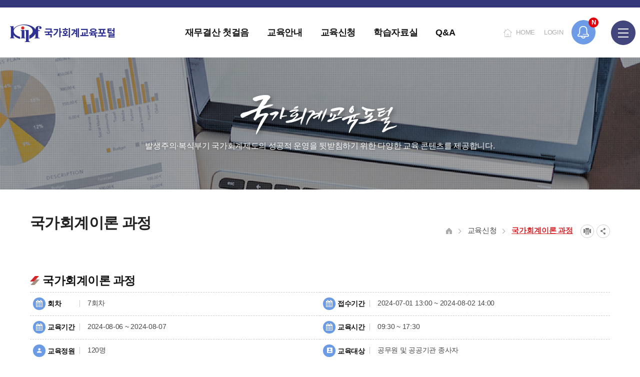

--- FILE ---
content_type: text/html;charset=UTF-8
request_url: https://gafsc.kipf.re.kr/edu/edEducation/Application_NAT/edEduApp/1/view.do?pageIndex=1&eduNo=170
body_size: 55415
content:
















<!DOCTYPE html>


<html lang='ko'>


<head>
<meta charset="utf-8">
<meta name="robots" content="index,follow">
<meta name="viewport" content="width=device-width, initial-scale=1">
<meta name="author" content="">
<meta name="title" content=" 국가회계이론 과정 > 교육신청 >">
<meta name="keywords" content=", 국가회계이론 과정 > 교육신청 >">
<meta name="description" lang="ko" content=" 국가회계이론 과정 교육신청" />
<meta name="copyright" content="세종특별자치시 시청대로 336 한국조세재정연구원">
<meta property="og:title" content=" 국가회계이론 과정 > 교육신청 >" />
<meta property="og:type" content="website" />
<meta property="og:description" content=" 국가회계이론 과정 교육신청"/>
<meta property="og:image" content="/pcms/common/images/og-images.png;jsessionid=2F15B0E3BEAC0DE388D5ABA5925C53AE" />


<meta http-equiv="X-UA-compatible" content="IE=edge,chrome=1">
<meta name="format-detection" content="telephone=no"/>
<link rel="shortcut icon" type="image/x-icon" href="/pcms/common/images/favicon.ico">
<link rel="apple-touch-icon-precomposed" href="/pcms/common/images/favicon_152.png">
<link rel="stylesheet" href="/pcms/common/css/common.css;jsessionid=2F15B0E3BEAC0DE388D5ABA5925C53AE" />
<link rel="stylesheet" href="/pcms/common/pluigs/bootstrap/bootstrap.min.css;jsessionid=2F15B0E3BEAC0DE388D5ABA5925C53AE" />
<link rel="stylesheet" href="/pcms/common/font/font-awesome.css;jsessionid=2F15B0E3BEAC0DE388D5ABA5925C53AE" />

<!-- template css -->


<link rel="stylesheet" href="/template/A/css/acego.tmpl.css;jsessionid=2F15B0E3BEAC0DE388D5ABA5925C53AE" />
<link rel="stylesheet" href="/template/A/css/acego.header.css;jsessionid=2F15B0E3BEAC0DE388D5ABA5925C53AE" />
<link rel="stylesheet" href="/template/A/css/acego.footer.css;jsessionid=2F15B0E3BEAC0DE388D5ABA5925C53AE" />


<!-- template css -->
<link rel="stylesheet" href="/css/edu/tmpl.css;jsessionid=2F15B0E3BEAC0DE388D5ABA5925C53AE" />

<link rel="stylesheet" href="/pcms/common/css/acego.ui.min.css;jsessionid=2F15B0E3BEAC0DE388D5ABA5925C53AE" />
<link rel="stylesheet" href="/pcms/common/css/ir-icon.css;jsessionid=2F15B0E3BEAC0DE388D5ABA5925C53AE" />
<link rel="stylesheet" href="/pcms/common/css/program.css;jsessionid=2F15B0E3BEAC0DE388D5ABA5925C53AE" />
<link rel="stylesheet" href="/pcms/common/css/board.min.css;jsessionid=2F15B0E3BEAC0DE388D5ABA5925C53AE" />
<!-- content -->
<link rel="stylesheet" href="/css/skin.css;jsessionid=2F15B0E3BEAC0DE388D5ABA5925C53AE" />
<link rel="stylesheet" href="/css/edu/content.css;jsessionid=2F15B0E3BEAC0DE388D5ABA5925C53AE" />
<!-- content -->


		<link rel="stylesheet" type="text/css" href="/css/prog/edEducation/style.css" media="all" />
	

<script src="/pcms/common/pluigs/jQuery/jquery-3.7.1.min.js;jsessionid=2F15B0E3BEAC0DE388D5ABA5925C53AE"></script>
<script src="/pcms/common/pluigs/jQuery/jquery-migrate-1.4.1.min.js;jsessionid=2F15B0E3BEAC0DE388D5ABA5925C53AE"></script>
<script src="/pcms/common/pluigs/jQueryUI/jquery-ui.min.js;jsessionid=2F15B0E3BEAC0DE388D5ABA5925C53AE"></script>
<script src="/pcms/common/pluigs/bootstrap/bootstrap.min.js;jsessionid=2F15B0E3BEAC0DE388D5ABA5925C53AE"></script>
<script src="/pcms/common/js/acego.common.js;jsessionid=2F15B0E3BEAC0DE388D5ABA5925C53AE"></script>
<script src="/pcms/common/js/scroll/common-scroll.js;jsessionid=2F15B0E3BEAC0DE388D5ABA5925C53AE"></script>
<script src="/js/edu/common.js;jsessionid=2F15B0E3BEAC0DE388D5ABA5925C53AE"></script>
<script src="/js/edu/jquery.touchSlider.js;jsessionid=2F15B0E3BEAC0DE388D5ABA5925C53AE"></script>

<!--[if lt IE 9]>
    <script src="/pcms/common/pluigs/html5/html5shiv.min.js"></script>
<![endif]-->

<title>

	
	

		
			
		
			
		
			
		
			
		
			
		
			
		
			 국가회계이론 과정 >
				 
			
		
			
		
			
		
			
		
			
		
			
		
			
		
			
		
			
		
			
		
			
		
			
		
			
		
			
		
			
		
			
		
			
		
			
		
			
		
	

		
			
		
			
		
			
		
			
		
			
		
			 교육신청 >
				 
			
		
			
		
			
		
			
		
			
		
			
		
			
		
			
		
			
		
			
		
			
		
			
		
			
		
			
		
			
		
			
		
			
		
			
		
			
		
			
		
	
	
</title>
</head>
<body class="Application_NAT body edu">
<!-- 스킵네비케이션시작 -->
<div id="skipnavi">
    <a href="#txt">본문 바로가기</a>
    <a href="#lnb_layout">레프트메뉴 바로가기</a>
	<a href="#gnb">대메뉴 바로가기</a>
</div>
<!-- 스킵네비케이션끝 -->
<!-- top_layout :s -->
<div id="op_layout">
	<div class="btn_open">
		<div class="bg">
			<span>팝업존</span>
		</div>
		<a href="#">
			<span>팝업존</span>
		</a>
		<span class="badge" id="badge">N</span>
	</div>
	<div class="op_wrap">
		<div class="sliderBox">
			<ul>
				<li class="item">
					<a href="#">
					<span class="box">
						<span class="icon type1"></span>
						<span class="copy">
							<span class="tit">홈페이지가 새롭게 개편되었습니다.</span>
							<span class="txt">한국조세재정연구원홈페이지가 새롭게 개설되었습니다. </span>
						</span>
					</span>
					</a>
				</li>
				<li class="item">
					<a href="#">
					<span class="box">
						<span class="icon type2"></span>
						<span class="copy">
							<span class="tit">2019년도 국가회계 전문교육 사전수요조사 안내 </span>
							<span class="txt"> [설문조사] 2019년도 국가회계 전문교육 사전수요조사 안내 </span>
						</span>
					</span>
					</a>
				</li>
			</ul>
		</div>

		<div class="controlBox">
			<div class="pageCount"></div>
			<div class="paging">
				<button type="button" class="btn_page on">page1</button>
				<button type="button" class="btn_page">page2</button>
			</div>
			<button type="button" class="btn_prev">이전</button>
			<button type="button" class="btn_stop">멈춤</button>
			<button type="button" class="btn_play">시작</button>
			<button type="button" class="btn_next">다음</button>
		</div>
		<div class="btn_close">
			<div class="never">
				<input id="never_op" type="checkbox">
				<label for="never_op">오늘 하루 보지 않기</label>
			</div>
			<a href="#" class="close">닫기</a>
		</div>
	</div>
	<script>
		var _id = ".op_wrap";//시작 아이디
		var _view = 1;//슬라이더 컨텐츠 수
		var _auto = true;//오토플레이 아닐시 false
		var _slide = true;//슬라이더 아닐시 false(fade in/out)
		var _speed = 300;//슬라이더 속도 기본150
		touchSlider(_id,_view,_auto,_slide,_speed);
	</script>
</div>
<header id="top_layout">
	<div class="top_layout_inner">
		<!-- gnb_layout :s -->
		

 










<div class="layout top_wrap tmp_a">
	<h1 class="logo_wrap" id="logo"><a href="/edu/index.do;jsessionid=2F15B0E3BEAC0DE388D5ABA5925C53AE" class="ir ir-tmpl"></a></h1>
    <ul class="utile_wrap">
    	<li class="home"><a href="/edu/index.do;jsessionid=2F15B0E3BEAC0DE388D5ABA5925C53AE">HOME</a></li>
    	
    	 
           
           
			<li class="login"><a href="/edu/login.do;jsessionid=2F15B0E3BEAC0DE388D5ABA5925C53AE">LOGIN</a></li>
           
          
        <li class="box pc">
        	<a id="btnAllmenu" href="/edu/sitemap.do;jsessionid=2F15B0E3BEAC0DE388D5ABA5925C53AE"><span class="ir ir_tmpl">전체메뉴</span></a>
        </li>
         <li class="box mo">
        	<button type="button" class="btn-allmenu " data-toggle="modal" data-target="#mobile-menu"><span class="sr-only">전체메뉴</span><i class="ir ir_tmpl allmenu"></i></button>
        </li>
        
    </ul>
</div>

<!-- <div class="layout top_wrap tmp_b">
	<h1 class="logo_wrap" id="logo"><a href="/edu/index.do;jsessionid=2F15B0E3BEAC0DE388D5ABA5925C53AE" class="ir ir-tmpl"></a></h1>
    <ul class="utile_wrap utile_wrap1">
    	<li class="home"><a href="/kor/index.do;jsessionid=2F15B0E3BEAC0DE388D5ABA5925C53AE"><span class="ir ir_tmpl"></span>한국조세재정연구원</a></li>
    	<li class="global"><a href="#"><span class="ir ir_tmpl"></span>ENGLISH</a></li>        
    </ul>
    <ul class="utile_wrap utile_wrap2">
    	<li class="home2"><a href="/edu/index.do;jsessionid=2F15B0E3BEAC0DE388D5ABA5925C53AE"><span class="ir ir_tmpl"></span>HOME</a></li>
    	<li class="box pc">
        	<a id="btnAllmenu" href="/edu/sitemap.do;jsessionid=2F15B0E3BEAC0DE388D5ABA5925C53AE"><span class="ir ir_tmpl"></span>SITEMAP</a>
        </li>
         <li class="box mo">
        	<button type="button" class="btn-allmenu " data-toggle="modal" data-target="#mobile-menu"><span class="sr-only">전체메뉴</span><i class="ir ir_tmpl allmenu"></i></button>
        </li>
        
           
           
			<li class="login"><a href="/edu/login.do;jsessionid=2F15B0E3BEAC0DE388D5ABA5925C53AE"><span class="ir ir_tmpl"></span>로그인</a></li>
           
          
    </ul>
</div> -->


<nav id="gnb_layout">
<div id="gnb">
    	<!-- 공통메뉴틀 시작 -->
    	<div class="gnb_wrap layout">
        	<!-- 메뉴 시작 -->
			
			
				
					
				
			
				
			
				
					
				
			
				
			
				
			
				
					
				
			
				
			
				
			
				
			
				
			
				
			
				
					
				
			
				
			
				
			
				
					
				
			
				
			
				
			
				
			
				
			
				
			
				
			
				
			
				
					
				
			
				
			
				
			

		<ul class="depth1_ul n5">
		  
          

	          
		  		 
	             <li class="n1">
                	<a class="th_1st" href="/edu/finance_introduce.do;jsessionid=2F15B0E3BEAC0DE388D5ABA5925C53AE" ><span>재무결산 첫걸음</span></a>
                	<div class="item">
						<div class="gnb-title">
							<strong>재무결산 첫걸음</strong>
							<p>국민을 생각합니다. 미래를<br>설계합니다.</p>
						</div>
						<div class="gnb-depth">
					     <ul class="depth2_ul">
	
		                        
	
							         
	
		          				
	
							         
							        <li><a href="/edu/finance_introduce.do;jsessionid=2F15B0E3BEAC0DE388D5ABA5925C53AE" ><span>재무결산 첫걸음</span></a>
							          		
							         </li>
							         
	
		          				
	
							         
	
		          				
	
							         
	
		          				
	
							         
	
		          				
	
							         
	
		          				
	
							         
	
		          				
	
							         
	
		          				
	
							         
	
		          				
	
							         
	
		          				
	
							         
	
		          				
	
							         
	
		          				
	
							         
	
		          				
	
							         
	
		          				
	
							         
	
		          				
	
							         
	
		          				
	
							         
	
		          				
	
							         
	
		          				
	
							         
	
		          				
	
							         
	
		          				
	
							         
	
		          				
	
							         
	
		          				
	
							         
	
		          				
	
							         
	
		          				
	
							         
	
		          				
	
		                 </ul>
		                </div>
		            </div>
	             </li>
	          


          

	          


          

	          
		  		 
	             <li class="n2">
                	<a class="th_1st" href="/edu/Info_Introduce.do;jsessionid=2F15B0E3BEAC0DE388D5ABA5925C53AE" ><span>교육안내</span></a>
                	<div class="item">
						<div class="gnb-title">
							<strong>교육안내</strong>
							<p>국민을 생각합니다. 미래를<br>설계합니다.</p>
						</div>
						<div class="gnb-depth">
					     <ul class="depth2_ul">
	
		                        
	
							         
	
		          				
	
							         
	
		          				
	
							         
	
		          				
	
							         
							        <li><a href="/edu/Info_Introduce.do;jsessionid=2F15B0E3BEAC0DE388D5ABA5925C53AE" ><span>교육소개</span></a>
							          		
							         </li>
							         
	
		          				
	
							         
							        <li><a href="/bbs/edu_Info_Notice.do;jsessionid=2F15B0E3BEAC0DE388D5ABA5925C53AE" ><span>공지사항</span></a>
							          		
							         </li>
							         
	
		          				
	
							         
	
		          				
	
							         
	
		          				
	
							         
	
		          				
	
							         
	
		          				
	
							         
	
		          				
	
							         
	
		          				
	
							         
	
		          				
	
							         
	
		          				
	
							         
	
		          				
	
							         
	
		          				
	
							         
	
		          				
	
							         
	
		          				
	
							         
	
		          				
	
							         
	
		          				
	
							         
	
		          				
	
							         
	
		          				
	
							         
	
		          				
	
							         
	
		          				
	
							         
	
		          				
	
							         
	
		          				
	
		                 </ul>
		                </div>
		            </div>
	             </li>
	          


          

	          


          

	          


          

	          
		  		 
	             <li class="n3">
                	<a class="th_1st" href="/edu/edEducation/Application_NAT/edEduApp/1/list.do;jsessionid=2F15B0E3BEAC0DE388D5ABA5925C53AE" ><span>교육신청</span></a>
                	<div class="item">
						<div class="gnb-title">
							<strong>교육신청</strong>
							<p>국민을 생각합니다. 미래를<br>설계합니다.</p>
						</div>
						<div class="gnb-depth">
					     <ul class="depth2_ul">
	
		                        
	
							         
	
		          				
	
							         
	
		          				
	
							         
	
		          				
	
							         
	
		          				
	
							         
	
		          				
	
							         
	
		          				
	
							         
							        <li><a href="/edu/edEducation/Application_NAT/edEduApp/1/list.do;jsessionid=2F15B0E3BEAC0DE388D5ABA5925C53AE" ><span>국가회계이론 과정</span></a>
							          		
							         </li>
							         
	
		          				
	
							         
							        <li><a href="/edu/edEducation/Application_NAP/edEduApp/2/list.do;jsessionid=2F15B0E3BEAC0DE388D5ABA5925C53AE" ><span>국가회계실무 과정</span></a>
							          		
							         </li>
							         
	
		          				
	
							         
							        <li><a href="/edu/edEducation/Application_FSW/edEduApp/3/list.do;jsessionid=2F15B0E3BEAC0DE388D5ABA5925C53AE" ><span>재무결산실무 과정</span></a>
							          		
							         </li>
							         
	
		          				
	
							         
							        <li><a href="/edu/edEducation/Application_UNA/edEduApp/4/list.do;jsessionid=2F15B0E3BEAC0DE388D5ABA5925C53AE" ><span>국가회계의 활용 과정</span></a>
							          		
							         </li>
							         
	
		          				
	
							         
							        <li><a href="/edu/edBsrpResve/Application_ToEducation/calendar.do;jsessionid=2F15B0E3BEAC0DE388D5ABA5925C53AE" ><span>찾아가는 국가회계 교육</span></a>
							          		
							         </li>
							         
	
		          				
	
							         
	
		          				
	
							         
	
		          				
	
							         
	
		          				
	
							         
	
		          				
	
							         
	
		          				
	
							         
	
		          				
	
							         
	
		          				
	
							         
	
		          				
	
							         
	
		          				
	
							         
	
		          				
	
							         
	
		          				
	
							         
	
		          				
	
							         
	
		          				
	
							         
	
		          				
	
		                 </ul>
		                </div>
		            </div>
	             </li>
	          


          

	          


          

	          


          

	          


          

	          


          

	          


          

	          
		  		 
	             <li class="n4">
                	<a class="th_1st" href="/bbs/edu_Resource_Edu.do;jsessionid=2F15B0E3BEAC0DE388D5ABA5925C53AE" ><span>학습자료실</span></a>
                	<div class="item">
						<div class="gnb-title">
							<strong>학습자료실</strong>
							<p>국민을 생각합니다. 미래를<br>설계합니다.</p>
						</div>
						<div class="gnb-depth">
					     <ul class="depth2_ul">
	
		                        
	
							         
	
		          				
	
							         
	
		          				
	
							         
	
		          				
	
							         
	
		          				
	
							         
	
		          				
	
							         
	
		          				
	
							         
	
		          				
	
							         
	
		          				
	
							         
	
		          				
	
							         
	
		          				
	
							         
	
		          				
	
							         
	
		          				
	
							         
							        <li><a href="/bbs/edu_Resource_Edu.do;jsessionid=2F15B0E3BEAC0DE388D5ABA5925C53AE" ><span>강의자료</span></a>
							          		
							         </li>
							         
	
		          				
	
							         
							        <li><a href="/bbs/edu_Resource_CyberEdu.do;jsessionid=2F15B0E3BEAC0DE388D5ABA5925C53AE" ><span>사이버교육영상</span></a>
							          		
							         </li>
							         
	
		          				
	
							         
	
		          				
	
							         
	
		          				
	
							         
	
		          				
	
							         
	
		          				
	
							         
	
		          				
	
							         
	
		          				
	
							         
	
		          				
	
							         
	
		          				
	
							         
	
		          				
	
							         
	
		          				
	
							         
	
		          				
	
		                 </ul>
		                </div>
		            </div>
	             </li>
	          


          

	          


          

	          


          

	          
		  		 
	             <li class="n5">
                	<a class="th_1st" href="/bbs/edu_Question_NAT.do;jsessionid=2F15B0E3BEAC0DE388D5ABA5925C53AE" ><span>Q&A</span></a>
                	<div class="item">
						<div class="gnb-title">
							<strong>Q&A</strong>
							<p>국민을 생각합니다. 미래를<br>설계합니다.</p>
						</div>
						<div class="gnb-depth">
					     <ul class="depth2_ul">
	
		                        
	
							         
	
		          				
	
							         
	
		          				
	
							         
	
		          				
	
							         
	
		          				
	
							         
	
		          				
	
							         
	
		          				
	
							         
	
		          				
	
							         
	
		          				
	
							         
	
		          				
	
							         
	
		          				
	
							         
	
		          				
	
							         
	
		          				
	
							         
	
		          				
	
							         
	
		          				
	
							         
	
		          				
	
							         
							        <li><a href="/bbs/edu_Question_NAT.do;jsessionid=2F15B0E3BEAC0DE388D5ABA5925C53AE" ><span>강의내용</span></a>
							          		
							          		<ul class="depth3_ul">
								          		
								          			<li><a href="/bbs/edu_Question_NAT.do;jsessionid=2F15B0E3BEAC0DE388D5ABA5925C53AE" ><span>국가회계이론 과정</span></a></li>
								          		
								          			<li><a href="/bbs/edu_Question_FSW.do;jsessionid=2F15B0E3BEAC0DE388D5ABA5925C53AE" ><span>국가회계실무 과정</span></a></li>
								          		
								          			<li><a href="/bbs/edu_Question_FSP.do;jsessionid=2F15B0E3BEAC0DE388D5ABA5925C53AE" ><span>재무결산실무 과정</span></a></li>
								          		
								          			<li><a href="/bbs/edu_Question_UNA.do;jsessionid=2F15B0E3BEAC0DE388D5ABA5925C53AE" ><span>국가회계의 활용 과정</span></a></li>
								          		
							          		</ul>
							         	 	
							         </li>
							         
	
		          				
	
							         
	
		          				
	
							         
	
		          				
	
							         
	
		          				
	
							         
	
		          				
	
							         
							        <li><a href="/bbs/edu_Question_EduAll.do;jsessionid=2F15B0E3BEAC0DE388D5ABA5925C53AE" ><span>교육전반</span></a>
							          		
							         </li>
							         
	
		          				
	
							         
							        <li><a href="/bbs/edu_Question_FAQ.do;jsessionid=2F15B0E3BEAC0DE388D5ABA5925C53AE" ><span>FAQ</span></a>
							          		
							         </li>
							         
	
		          				
	
							         
	
		          				
	
							         
	
		          				
	
							         
	
		          				
	
		                 </ul>
		                </div>
		            </div>
	             </li>
	          


          

	          


          

	          


          

	          


          

	          


          

	          


          

	          


          

	          


          

	          


          

	          


          

	          


          


            </ul>
            <!-- 메뉴 끝 -->
        </div>
        <span class="line"></span>
    	<!-- 공통메뉴틀 끝 -->
</div>

</nav>

    <!-- 모바일 메뉴 -->
	<div class="modal fade" id="mobile-menu" role="dialog" aria-hidden="true">
		<div class="modal-dialog" role="document">
	  		<div class="modal-content">
	  			
	  			<div class="topUtile tmp_center">
					<div class="m_member">
						<ul>   
							<li class="logo"><a href="/edu.do">kipf</a></li>
							<li class="n1"><a href="/edu/index.do;jsessionid=2F15B0E3BEAC0DE388D5ABA5925C53AE"><span class="ir ir_tmpl">HOME</span></a></li>
							<!-- 
					           
					           
								<li class="n4"><a href="/edu/login.do;jsessionid=2F15B0E3BEAC0DE388D5ABA5925C53AE">로그인</a></li>
					           
				         	 -->
						</ul>
					</div>
				</div>
	  			
	    		<div class="modal-body accordion">
	    			
			
				
					
				
			
				
			
				
					
				
			
				
			
				
			
				
					
				
			
				
			
				
			
				
			
				
			
				
			
				
					
				
			
				
			
				
			
				
					
				
			
				
			
				
			
				
			
				
			
				
			
				
			
				
			
				
					
				
			
				
			
				
			

		<ul class="depth1_ul n5">
		  
          

	          
		  		 
	             <li class="n1">
								 <a data-target="#mMenu_modal1" href="/edu/finance_introduce.do;jsessionid=2F15B0E3BEAC0DE388D5ABA5925C53AE" ><span>재무결산 첫걸음</span></a>
 								
 								
 								 <ul class="depth2_ul" id="mMenu_modal1" data-parent="#mobile-menu">
	                			 
						         

	          				
						         
						        <li><a href="/edu/finance_introduce.do;jsessionid=2F15B0E3BEAC0DE388D5ABA5925C53AE" ><span>재무결산 첫걸음</span></a>
						          		
						         </li>
						         

	          				
						         

	          				
						         

	          				
						         

	          				
						         

	          				
						         

	          				
						         

	          				
						         

	          				
						         

	          				
						         

	          				
						         

	          				
						         

	          				
						         

	          				
						         

	          				
						         

	          				
						         

	          				
						         

	          				
						         

	          				
						         

	          				
						         

	          				
						         

	          				
						         

	          				
						         

	          				
						         

	          				

	                 </ul>
	                 
	             </li>
	          


          

	          


          

	          
		  		 
	             <li class="n2">
								 <a data-target="#mMenu_modal2" href="/edu/Info_Introduce.do;jsessionid=2F15B0E3BEAC0DE388D5ABA5925C53AE" ><span>교육안내</span></a>
 								
 								
 								 <ul class="depth2_ul" id="mMenu_modal2" data-parent="#mobile-menu">
	                			 
						         

	          				
						         

	          				
						         

	          				
						         
						        <li><a href="/edu/Info_Introduce.do;jsessionid=2F15B0E3BEAC0DE388D5ABA5925C53AE" ><span>교육소개</span></a>
						          		
						         </li>
						         

	          				
						         
						        <li><a href="/bbs/edu_Info_Notice.do;jsessionid=2F15B0E3BEAC0DE388D5ABA5925C53AE" ><span>공지사항</span></a>
						          		
						         </li>
						         

	          				
						         

	          				
						         

	          				
						         

	          				
						         

	          				
						         

	          				
						         

	          				
						         

	          				
						         

	          				
						         

	          				
						         

	          				
						         

	          				
						         

	          				
						         

	          				
						         

	          				
						         

	          				
						         

	          				
						         

	          				
						         

	          				
						         

	          				
						         

	          				

	                 </ul>
	                 
	             </li>
	          


          

	          


          

	          


          

	          
		  		 
	             <li class="n3">
								 <a data-target="#mMenu_modal3" href="/edu/edEducation/Application_NAT/edEduApp/1/list.do;jsessionid=2F15B0E3BEAC0DE388D5ABA5925C53AE" ><span>교육신청</span></a>
 								
 								
 								 <ul class="depth2_ul" id="mMenu_modal3" data-parent="#mobile-menu">
	                			 
						         

	          				
						         

	          				
						         

	          				
						         

	          				
						         

	          				
						         

	          				
						         
						        <li><a href="/edu/edEducation/Application_NAT/edEduApp/1/list.do;jsessionid=2F15B0E3BEAC0DE388D5ABA5925C53AE" ><span>국가회계이론 과정</span></a>
						          		
						         </li>
						         

	          				
						         
						        <li><a href="/edu/edEducation/Application_NAP/edEduApp/2/list.do;jsessionid=2F15B0E3BEAC0DE388D5ABA5925C53AE" ><span>국가회계실무 과정</span></a>
						          		
						         </li>
						         

	          				
						         
						        <li><a href="/edu/edEducation/Application_FSW/edEduApp/3/list.do;jsessionid=2F15B0E3BEAC0DE388D5ABA5925C53AE" ><span>재무결산실무 과정</span></a>
						          		
						         </li>
						         

	          				
						         
						        <li><a href="/edu/edEducation/Application_UNA/edEduApp/4/list.do;jsessionid=2F15B0E3BEAC0DE388D5ABA5925C53AE" ><span>국가회계의 활용 과정</span></a>
						          		
						         </li>
						         

	          				
						         
						        <li><a href="/edu/edBsrpResve/Application_ToEducation/calendar.do;jsessionid=2F15B0E3BEAC0DE388D5ABA5925C53AE" ><span>찾아가는 국가회계 교육</span></a>
						          		
						         </li>
						         

	          				
						         

	          				
						         

	          				
						         

	          				
						         

	          				
						         

	          				
						         

	          				
						         

	          				
						         

	          				
						         

	          				
						         

	          				
						         

	          				
						         

	          				
						         

	          				
						         

	          				

	                 </ul>
	                 
	             </li>
	          


          

	          


          

	          


          

	          


          

	          


          

	          


          

	          
		  		 
	             <li class="n4">
								 <a data-target="#mMenu_modal4" href="/bbs/edu_Resource_Edu.do;jsessionid=2F15B0E3BEAC0DE388D5ABA5925C53AE" ><span>학습자료실</span></a>
 								
 								
 								 <ul class="depth2_ul" id="mMenu_modal4" data-parent="#mobile-menu">
	                			 
						         

	          				
						         

	          				
						         

	          				
						         

	          				
						         

	          				
						         

	          				
						         

	          				
						         

	          				
						         

	          				
						         

	          				
						         

	          				
						         

	          				
						         
						        <li><a href="/bbs/edu_Resource_Edu.do;jsessionid=2F15B0E3BEAC0DE388D5ABA5925C53AE" ><span>강의자료</span></a>
						          		
						         </li>
						         

	          				
						         
						        <li><a href="/bbs/edu_Resource_CyberEdu.do;jsessionid=2F15B0E3BEAC0DE388D5ABA5925C53AE" ><span>사이버교육영상</span></a>
						          		
						         </li>
						         

	          				
						         

	          				
						         

	          				
						         

	          				
						         

	          				
						         

	          				
						         

	          				
						         

	          				
						         

	          				
						         

	          				
						         

	          				
						         

	          				

	                 </ul>
	                 
	             </li>
	          


          

	          


          

	          


          

	          
		  		 
	             <li class="n5">
								 <a data-target="#mMenu_modal5" href="/bbs/edu_Question_NAT.do;jsessionid=2F15B0E3BEAC0DE388D5ABA5925C53AE" ><span>Q&A</span></a>
 								
 								
 								 <ul class="depth2_ul" id="mMenu_modal5" data-parent="#mobile-menu">
	                			 
						         

	          				
						         

	          				
						         

	          				
						         

	          				
						         

	          				
						         

	          				
						         

	          				
						         

	          				
						         

	          				
						         

	          				
						         

	          				
						         

	          				
						         

	          				
						         

	          				
						         

	          				
						         
						        <li><a href="/bbs/edu_Question_NAT.do;jsessionid=2F15B0E3BEAC0DE388D5ABA5925C53AE" ><span>강의내용</span></a>
						          		
						          		<ul class="depth3_ul">
							          		
							          			<li><a href="/bbs/edu_Question_NAT.do;jsessionid=2F15B0E3BEAC0DE388D5ABA5925C53AE" ><span>국가회계이론 과정</span></a></li>
							          		
							          			<li><a href="/bbs/edu_Question_FSW.do;jsessionid=2F15B0E3BEAC0DE388D5ABA5925C53AE" ><span>국가회계실무 과정</span></a></li>
							          		
							          			<li><a href="/bbs/edu_Question_FSP.do;jsessionid=2F15B0E3BEAC0DE388D5ABA5925C53AE" ><span>재무결산실무 과정</span></a></li>
							          		
							          			<li><a href="/bbs/edu_Question_UNA.do;jsessionid=2F15B0E3BEAC0DE388D5ABA5925C53AE" ><span>국가회계의 활용 과정</span></a></li>
							          		
						          		</ul>
						         	 	
						         </li>
						         

	          				
						         

	          				
						         

	          				
						         

	          				
						         

	          				
						         
						        <li><a href="/bbs/edu_Question_EduAll.do;jsessionid=2F15B0E3BEAC0DE388D5ABA5925C53AE" ><span>교육전반</span></a>
						          		
						         </li>
						         

	          				
						         
						        <li><a href="/bbs/edu_Question_FAQ.do;jsessionid=2F15B0E3BEAC0DE388D5ABA5925C53AE" ><span>FAQ</span></a>
						          		
						         </li>
						         

	          				
						         

	          				
						         

	          				
						         

	          				

	                 </ul>
	                 
	             </li>
	          


          

	          


          

	          


          

	          


          

	          


          

	          


          

	          


          

	          


          

	          


          

	          


          

	          


          


            </ul>   

            <button type="button" class="mobile-close" data-dismiss="modal" aria-label="Close"><span aria-hidden="true">닫기</span></button>


				</div>
			</div>
		</div>
	</div>
	 <!-- 모바일 메뉴 -->

		<!-- gnb_layout :e -->
	</div>
</header>
<div class="gnb_bg"></div>

<!-- top_layout :e -->

<!-- body_layout :s -->
<div id="body_layout">
	<!-- 비쥬얼 시작 -->
	<div id="svisual_layout">
		<div class="svisual_wrap">
			<div class="subvisual_bg topImage3"></div>
	    	<div class="subvisual-layout layout">
	        	<strong class="subvisual-layout__title">국가회계교육포탈</strong>
	            <p class="subvisual-layout__text">발생주의&middot;복식부기 국가회계제도의 성공적 운영을 뒷받침하기 위한 다양한 교육 콘텐츠를 제공합니다.</p>
	        </div>
	    </div>
	</div>

	<!-- 비쥬얼 끝 -->
	<div class="body_wrap layout">
		<!-- lnb_layout :s -->
		<aside id="lnb_layout" class="lnb_wrap">
			 

 









<!-- 타이틀 시작 -->
<div class="title_wrap lnb__title">
	<strong>교육신청</strong>
</div>
<!-- 타이틀 끝 -->

<!-- 메뉴 시작 -->
<div class="depth2_ul_wrap">
	

 
	

	

	

	

	

	

	
		
	

	
		
	

	
		
	

	
		
	

	
		
	

	

	

	

	

	

	

	

	

	

	

	

	

	

	


<ul class="depth2_ul lnb_depth2__list n5" id="snb">
    
	
    
 
		  
          
	      
		  
	
 
		  
          
	      
		  
	
 
		  
          
	      
		  
	
 
		  
          
	      
		  
	
 
		  
          
	      
		  
	
 
		  
          
	      
		  
	
 
		  
          
	      
    		
             
	             
	             <li class="n1 on">
	             
	             
             
            	   
			             
			             
			             
			             		<a href="/edu/edEducation/Application_NAT/edEduApp/1/list.do;jsessionid=2F15B0E3BEAC0DE388D5ABA5925C53AE" ><span>국가회계이론 과정</span></a> 
			             
		             
	
             </li>
          
		  
	
 
		  
          
	      
    		
             
	             
	             
	             <li class="n2">
	             
             
            	   
			             
			             
			             
			             		<a href="/edu/edEducation/Application_NAP/edEduApp/2/list.do;jsessionid=2F15B0E3BEAC0DE388D5ABA5925C53AE" ><span>국가회계실무 과정</span></a> 
			             
		             
	
             </li>
          
		  
	
 
		  
          
	      
    		
             
	             
	             
	             <li class="n3">
	             
             
            	   
			             
			             
			             
			             		<a href="/edu/edEducation/Application_FSW/edEduApp/3/list.do;jsessionid=2F15B0E3BEAC0DE388D5ABA5925C53AE" ><span>재무결산실무 과정</span></a> 
			             
		             
	
             </li>
          
		  
	
 
		  
          
	      
    		
             
	             
	             
	             <li class="n4">
	             
             
            	   
			             
			             
			             
			             		<a href="/edu/edEducation/Application_UNA/edEduApp/4/list.do;jsessionid=2F15B0E3BEAC0DE388D5ABA5925C53AE" ><span>국가회계의 활용 과정</span></a> 
			             
		             
	
             </li>
          
		  
	
 
		  
          
	      
    		
             
	             
	             
	             <li class="n5">
	             
             
            	   
			             
			             
			             
			             		<a href="/edu/edBsrpResve/Application_ToEducation/calendar.do;jsessionid=2F15B0E3BEAC0DE388D5ABA5925C53AE" ><span>찾아가는 국가회계 교육</span></a> 
			             
		             
	
             </li>
          
		  
	
 
		  
          
	      
		  
	
 
		  
          
	      
		  
	
 
		  
          
	      
		  
	
 
		  
          
	      
		  
	
 
		  
          
	      
		  
	
 
		  
          
	      
		  
	
 
		  
          
	      
		  
	
 
		  
          
	      
		  
	
 
		  
          
	      
		  
	
 
		  
          
	      
		  
	
 
		  
          
	      
		  
	
 
		  
          
	      
		  
	
 
		  
          
	      
		  
	
 
		  
          
	      
		  
	
</ul>
<!-- 메뉴 끝 -->
</div>
 



		</aside>


		<!-- lnb_layout :e -->

		<!-- content_layout :s -->
		<div id="contens" class="contents_wrap">
			<!-- title_layout :s -->
			<div id="location" class="title_wrap">
	            












	<h2 class="page__title">국가회계이론 과정</h2>
	<!-- 유틸 시작 -->
	<div class="utile_wrap">
		<div class="utile_wrap_inner">
			<!-- 로케이션 시작 -->
			<ul class="location_wrap">
				<li class="n1 navi_home"><a href="/"><span class="ir ir_tmpl"></span>HOME</a></li>
				
				
				
					
						
					
						
					
						
					
						
					
						
					
						




								
									 
									 
											<li class="n2">
									 
								 




								<a href="/edu/edEducation/Application_NAT/edEduApp/1/list.do;jsessionid=2F15B0E3BEAC0DE388D5ABA5925C53AE" >교육신청</a></li>
							
						
					
						
					
						
					
						
					
						
					
						
					
						
					
						
					
						
					
						
					
						
					
						
					
						
					
						
					
						
					
						
					
						
					
						
					
						
					
						
					
				
					
						
					
						
					
						
					
						
					
						
					
						
					
						




								
									 

										<li class="n3 on">
									 
									 
								 




								<a href="/edu/edEducation/Application_NAT/edEduApp/1/list.do;jsessionid=2F15B0E3BEAC0DE388D5ABA5925C53AE" >국가회계이론 과정</a></li>
							
						
					
						
					
						
					
						
					
						
					
						
					
						
					
						
					
						
					
						
					
						
					
						
					
						
					
						
					
						
					
						
					
						
					
						
					
						
					
				
			</ul>
	    	<!-- 로케이션 끝 -->
	    	<!-- 프린트 시작 -->
	        <ul class="print_wrap setting-box__group">
	        	<li class="n1" id="print"><button data-print="print" class="ir ir_tmpl">프린트</button></li>
	        	<li id="sns_layout" class="n2 sns clickOpen">
	            	<!-- <button data-target="ui-open" class="ir ir_tmpl">SNS공유</button> -->
	            	<button class="ir ir_tmpl">SNS공유</button>
	                <div class="sns_wrap">
	                	<!-- <button data-target="ui-close" class="ir ir_tmpl">닫기</button> -->

	                	<button class="fa ir ir_tmpl" data-button="sns_share" data-service="facebook" data-title="페이스북 SNS공유" title="페이스북 공유하기, 새창열림">페이스북</button>
	                	<button class="tw ir ir_tmpl" data-button="sns_share" data-service="twitter" data-title="트위터 SNS공유" title="트위터 공유하기, 새창열림">트위터</button>
	                	<button class="bl ir ir_tmpl" data-button="sns_share" data-service="naver" data-title="네이버 SNS공유" title="블로그 공유하기, 새창열림">블로그</button>
	                	<button class="ca ir ir_tmpl" data-button="sns_share" data-service="kakaostory" data-title="카카오스토리 SNS공유" title="카카오스토리 공유하기, 새창열림">카카오스토리</button>
	                	<button class="copy" onclick="CopyUrl(); return false;" title="복사하기" >복사하기</button>
	                	<button class="clickClose ir ir_tmpl">닫기</button>

	                </div>
	            </li>
	            <!-- <li><button onclick="CopyUrl(); return false;" title="복사하기" class="copy">복사하기</button></li> -->
	        </ul>
	    	<!-- 프린트 끝 -->
    	</div>
    </div>
    <!-- 유틸 끝 -->

			</div>
			<!-- title_layout :e -->
			<!-- content :s -->
			<div id="txt">
	            

 












	            






<div class="program--contents">
	<div class="ui ui-area">
	
		<div class="article article-text">
			
			<div class="panel">
				<div class="caption-inner">
				<h2 class="h2">국가회계이론 과정</h2>
				<div class="caption-info">
					
					<div class="li">
						<b><i class="fa fa-calendar"></i>회차</b>
						7회차
					</div>
					
					<div class="li">
						<b><i class="fa fa-calendar"></i>접수기간</b>
						2024-07-01 13:00 ~ 2024-08-02 14:00
					</div>
					<div class="li">
						<b><i class="fa fa-calendar"></i>교육기간</b>
						2024-08-06 ~ 2024-08-07
					</div>
					<div class="li">
						<b><i class="fa fa-calendar"></i>교육시간</b>
						09:30 ~ 17:30
					</div>
					
					<div class="li">
						<b><i class="fa md-person"></i>교육정원</b>
						120명
					</div>	
					<div class="li">
						<b><i class="fa md-account-box"></i>교육대상</b>
						공무원 및 공공기관 종사자
					</div>
					<div class="li">
						<b><i class="fa md-location-city"></i>교육지역</b>
						
							서울
							
							
							
							
							
							
							
							
							
							
							
							
							
							
							
							
							
							
						
					</div>
					<div class="li">
						<b><i class="fa md-location-city"></i>교육장소</b>
						서울 글로벌센터
					</div>
					
					<div class="li">
						<b><i class="fa md-phone-in-talk"></i>교육시간</b>
						14
					</div>				
				</div>
	      
			</div>
			</div>
		</div>
		<div class="article">
			<div class="figure">
				
				<div class="btn_wrap">
				
				
				
				
				
				
				
				
				
				
				
				
				
					
						
						
						
						<!-- 접수마감: 마감일이 오늘날짜보다 작다 그리고 교육시작일보다 오늘 날짜가 작다. -->
							<a href="#" onClick="javascript:alert('접수가 마감되었습니다.')" class="btn btn-sm btn-danger btn-icon">접수마감<i class="arrow"></i></a>
						
						
					
				
				
				
				</div>
				
			</div>
		</div>
		
		<div class="article col-sm-12 info-article">
			<div class="panel">
				<h2 class="h2">커리큘럼</h2>
				<div>
					<p><span style="margin: 0px; padding: 0px; border: 0px currentColor; border-image: none; color: rgb(102, 102, 102); line-height: 1.6; text-indent: -7.33px; letter-spacing: -0.2pt; font-family: '맑은 고딕'; font-size: 11pt; font-style: inherit; font-variant: inherit; font-weight: inherit; vertical-align: baseline; box-sizing: border-box; font-stretch: inherit; font-feature-settings: inherit; background-color: rgb(255, 255, 255); font-synthesis: none; -webkit-font-smoothing: antialiased; font-optical-sizing: inherit; font-kerning: inherit; font-variation-settings: inherit;">회계원리 기초</span><span style="margin: 0px; padding: 0px; border: 0px currentColor; border-image: none; color: rgb(102, 102, 102); line-height: 1.6; text-indent: -7.33px; letter-spacing: -0.2pt; font-family: '맑은 고딕'; font-size: 11pt; font-style: inherit; font-variant: inherit; font-weight: inherit; vertical-align: baseline; box-sizing: border-box; font-stretch: inherit; font-feature-settings: inherit; background-color: rgb(255, 255, 255); font-synthesis: none; -webkit-font-smoothing: antialiased; font-optical-sizing: inherit; font-kerning: inherit; font-variation-settings: inherit;">,&nbsp;</span><span style="margin: 0px; padding: 0px; border: 0px currentColor; border-image: none; color: rgb(102, 102, 102); line-height: 1.6; text-indent: -7.33px; letter-spacing: -0.2pt; font-family: '맑은 고딕'; font-size: 11pt; font-style: inherit; font-variant: inherit; font-weight: inherit; vertical-align: baseline; box-sizing: border-box; font-stretch: inherit; font-feature-settings: inherit; background-color: rgb(255, 255, 255); font-synthesis: none; -webkit-font-smoothing: antialiased; font-optical-sizing: inherit; font-kerning: inherit; font-variation-settings: inherit;">회계순환과정 실습</span><span style="margin: 0px; padding: 0px; border: 0px currentColor; border-image: none; color: rgb(102, 102, 102); line-height: 1.6; text-indent: -7.33px; letter-spacing: -0.2pt; font-family: '맑은 고딕'; font-size: 11pt; font-style: inherit; font-variant: inherit; font-weight: inherit; vertical-align: baseline; box-sizing: border-box; font-stretch: inherit; font-feature-settings: inherit; background-color: rgb(255, 255, 255); font-synthesis: none; -webkit-font-smoothing: antialiased; font-optical-sizing: inherit; font-kerning: inherit; font-variation-settings: inherit;">(</span><span style="margin: 0px; padding: 0px; border: 0px currentColor; border-image: none; color: rgb(102, 102, 102); line-height: 1.6; text-indent: -7.33px; letter-spacing: -0.2pt; font-family: '맑은 고딕'; font-size: 11pt; font-style: inherit; font-variant: inherit; font-weight: inherit; vertical-align: baseline; box-sizing: border-box; font-stretch: inherit; font-feature-settings: inherit; background-color: rgb(255, 255, 255); font-synthesis: none; -webkit-font-smoothing: antialiased; font-optical-sizing: inherit; font-kerning: inherit; font-variation-settings: inherit;">온라인</span><span style="margin: 0px; padding: 0px; border: 0px currentColor; border-image: none; color: rgb(102, 102, 102); line-height: 1.6; text-indent: -7.33px; letter-spacing: -0.2pt; font-family: '맑은 고딕'; font-size: 11pt; font-style: inherit; font-variant: inherit; font-weight: inherit; vertical-align: baseline; box-sizing: border-box; font-stretch: inherit; font-feature-settings: inherit; background-color: rgb(255, 255, 255); font-synthesis: none; -webkit-font-smoothing: antialiased; font-optical-sizing: inherit; font-kerning: inherit; font-variation-settings: inherit;">),&nbsp;</span><span style="margin: 0px; padding: 0px; border: 0px currentColor; border-image: none; color: rgb(102, 102, 102); line-height: 1.6; text-indent: -7.33px; letter-spacing: -0.2pt; font-family: '맑은 고딕'; font-size: 11pt; font-style: inherit; font-variant: inherit; font-weight: inherit; vertical-align: baseline; box-sizing: border-box; font-stretch: inherit; font-feature-settings: inherit; background-color: rgb(255, 255, 255); font-synthesis: none; -webkit-font-smoothing: antialiased; font-optical-sizing: inherit; font-kerning: inherit; font-variation-settings: inherit;">국가회계제도 이론 및 실습</span></p>
				</div>
			</div>
			

		</div>
		
	</div>
	<div class="box-footer mt_0 pull-right">

		<a class="btn btn-default" href="/edu/edEducation/Application_NAT/edEduApp/1/list.do?pageIndex=1&amp;type="><i class="fa fa-list-ul"></i> 목록</a>
	</div>
</div>






				
					
					
					
					

		            
	            

			</div>

			
			<!-- 담당자지정, 만족도 조사, 공공누리유형 -->
				
					
					
				
			<!-- 담당자지정, 만족도 조사, 공공누리유형 끝 -->
			
	</div>
	</div>
</div>
<!-- body_layout :e -->

<!-- footer_layout :s -->
<footer id="foot_layout">
      
 
  



<!-- 
<div class="move_top"><a href="#" class="ir ir_tmpl">상단으로 이동</a></div>-->
<!-- <p class="move_top"><a href="#"><canvas id="canvas" width="60" height="60"></canvas><em><span>TOP</span></em></a></p> -->



<div class="layout">
	<div class="footer-info">
		
			<ul class="utile_wrap">
		<li><a href="/kor/PrivacyPolicy.do" title="새창열림" target="_blank">개인정보처리방침</a></li>
		<li><a href="/kor/Rjemadcl.do" title="새창열림" target="_blank">이메일 무단수집거부</a></li>
		<li><a href="/kor/UserAgreement.do" title="새창열림" target="_blank">이용약관</a></li>
	</ul>
<span class="logo">한국조세재정연구원</span>
	<address>
		30147 세종특별자치시 시청대로 336 한국조세재정연구원    Tel : 044-414-2114  /  Fax : 044-414-2570  /  학습문의 : 044-414-2376
	</address>
	<p class="copy">Copyright 2020 KOREA INSTITUTE OF PUBLIC FINANCE. ALL RIGHTS RESERVED.</p>

<!-- AceCounter Log Gathering Script V.8.0.AMZ2019080601 -->
<script language='javascript'>
	var _AceGID=(function(){var Inf=['gtp4.acecounter.com','8080','AH2A43476476963','AW','0','NaPm,Ncisy','ALL','0']; var _CI=(!_AceGID)?[]:_AceGID.val;var _N=0;var _T=new Image(0,0);if(_CI.join('.').indexOf(Inf[3])<0){ _T.src ="https://"+ Inf[0] +'/?cookie'; _CI.push(Inf);  _N=_CI.length; } return {o: _N,val:_CI}; })();
	var _AceCounter=(function(){var G=_AceGID;var _sc=document.createElement('script');var _sm=document.getElementsByTagName('script')[0];if(G.o!=0){var _A=G.val[G.o-1];var _G=(_A[0]).substr(0,_A[0].indexOf('.'));var _C=(_A[7]!='0')?(_A[2]):_A[3];var _U=(_A[5]).replace(/\,/g,'_');_sc.src='https:'+'//cr.acecounter.com/Web/AceCounter_'+_C+'.js?gc='+_A[2]+'&py='+_A[4]+'&gd='+_G+'&gp='+_A[1]+'&up='+_U+'&rd='+(new Date().getTime());_sm.parentNode.insertBefore(_sc,_sm);return _sc.src;}})();
</script>
<noscript><img src='https://gtp4.acecounter.com:8080/?uid=AH2A43476476963&je=n&' border='0' width='0' height='0' alt=''></noscript>	
<!-- AceCounter Log Gathering Script End -->

<!-- Global site tag (gtag.js) - Google Analytics -->
<script type="text/javascript" src="https://www.googletagmanager.com/gtag/js?id=UA-178261736-18"></script>
<script type="text/javascript">
  window.dataLayer = window.dataLayer || [];
  function gtag(){dataLayer.push(arguments);}
  gtag('js', new Date());

  gtag('config', 'UA-178261736-18');
</script>
			
	</div>
 
</div>
<!-- 푸터틀 끝 --> 


<!--  파일 확장자 첵크 -->
 





</footer>
<!-- footer_layout :e -->

<script src="/pcms/common/pluigs/print/jQuery.print.min.js;jsessionid=2F15B0E3BEAC0DE388D5ABA5925C53AE"></script>


<script src="/template/A/js/acego.gnb.js;jsessionid=2F15B0E3BEAC0DE388D5ABA5925C53AE"></script>
<script src="/template/A/js/acego.snb.js;jsessionid=2F15B0E3BEAC0DE388D5ABA5925C53AE"></script>
<script src="/template/A/js/common.js;jsessionid=2F15B0E3BEAC0DE388D5ABA5925C53AE"></script>



<script>

(function(){
	var param = "#gnb_layout",
		obj = ".item",
		btn = ".th_1st",
		wrap = "#top_layout",
		dur = 300,
		meth = "easeOutCubic";
	gnb(param,obj,btn,wrap,dur,meth);
	gnb_open();
	$("[data-print=print]").on('click', function() {
        $("#txt").print({
            globalStyles : true,
            mediaPrint : false,
            iframe : true,
            noPrintSelector : ".avoid-this",
            //deferred: $.Deferred().done(function() { console.log('Printing done', arguments); })
        });
	 });
}());


(function(){
var param = "#banner",
obj = ".item",
btn = "#banner .control",
interval = 3000,
speed = 300,
viewSize = 0,
moreSize = 0,
dir = "x",
data = 0,
auto = true,
hover = false,
method = "easeInOutCubic",
op1 = false;

stateScrollObj(param,obj,btn,interval,speed,viewSize,moreSize,dir,data,auto,hover,method,op1);
}());

//클릭오픈 시작
$(".clickOpen > a").on("click",function(){
    $(this).parent().addClass("on");
});
$(".clickOpen a.clickClose").on("click",function(){
    $(this).parents(".clickOpen").removeClass("on");
});
//클릭오픈 끝

$(".move_top").click(function(){
    $("html, body").animate({"scrollTop":0},500);
});

</script>
<script src="/pcms/common/js/metaTag.js;jsessionid=2F15B0E3BEAC0DE388D5ABA5925C53AE"></script>
<!-- AceCounter Log Gathering Script V.8.0.AMZ2019080601 -->
<script language='javascript'>
	var _AceGID=(function(){var Inf=['gtp4.acecounter.com','8080','AH2A43476476963','AW','0','NaPm,Ncisy','ALL','0']; var _CI=(!_AceGID)?[]:_AceGID.val;var _N=0;var _T=new Image(0,0);if(_CI.join('.').indexOf(Inf[3])<0){ _T.src ="https://"+ Inf[0] +'/?cookie'; _CI.push(Inf);  _N=_CI.length; } return {o: _N,val:_CI}; })();
	var _AceCounter=(function(){var G=_AceGID;var _sc=document.createElement('script');var _sm=document.getElementsByTagName('script')[0];if(G.o!=0){var _A=G.val[G.o-1];var _G=(_A[0]).substr(0,_A[0].indexOf('.'));var _C=(_A[7]!='0')?(_A[2]):_A[3];var _U=(_A[5]).replace(/\,/g,'_');_sc.src='https:'+'//cr.acecounter.com/Web/AceCounter_'+_C+'.js?gc='+_A[2]+'&py='+_A[4]+'&gd='+_G+'&gp='+_A[1]+'&up='+_U+'&rd='+(new Date().getTime());_sm.parentNode.insertBefore(_sc,_sm);return _sc.src;}})();
</script>
<noscript><img src='https://gtp4.acecounter.com:8080/?uid=AH2A43476476963&je=n&' border='0' width='0' height='0' alt=''></noscript>	
<!-- AceCounter Log Gathering Script End -->
</body>
</html>



--- FILE ---
content_type: text/css
request_url: https://gafsc.kipf.re.kr/pcms/common/pluigs/bootstrap/bootstrap.min.css;jsessionid=2F15B0E3BEAC0DE388D5ABA5925C53AE
body_size: 77179
content:
@charset "utf-8";.btn,.btn-file *,.btn-group,.btn-group-down,.btn-group-down span,.btn-group-vertical,.caret,.checkbox-inline,.radio-inline{vertical-align:middle}.breadcrumb,.dropdown-menu,.media-list,.nav{list-style:none}.btn,.inbox-pagination,.initialism,.panel-heading{text-transform:uppercase}.h1,.h2,.h3,.h4,.h5,.h6,h1,h2,h3,h4,h5,h6{margin:0;padding:0;color:inherit;font-weight:500;font-family:inherit;line-height:1.1}.h1 .small,.h1 small,.h2 .small,.h2 small,.h3 .small,.h3 small,.h4 .small,.h4 small,.h5 .small,.h5 small,.h6 .small,.h6 small,h1 .small,h1 small,h2 .small,h2 small,h3 .small,h3 small,h4 .small,h4 small,h5 .small,h5 small,h6 .small,h6 small{color:#999;font-weight:400;line-height:1}.h1 .small,.h1 small,.h2 .small,.h2 small,.h3 .small,.h3 small,h1 .small,h1 small,h2 .small,h2 small,h3 .small,h3 small{font-size:65%}.h4 .small,.h4 small,.h5 .small,.h5 small,.h6 .small,.h6 small,h4 .small,h4 small,h5 .small,h5 small,h6 .small,h6 small{font-size:75%}.page-header{margin:40px 0 20px;padding-bottom:9px;border-bottom:1px solid #eee}.list-inline,.list-unstyled{padding-left:0;list-style:none}.list-inline>li{display:inline-block;padding-right:5px;padding-left:5px}.list-inline>li:first-child{padding-left:0}.initialism{font-size:90%}.pre-scrollable{max-height:340px;overflow-y:scroll}.container,.container-fluid{margin-right:auto;margin-left:auto;padding-right:15px;padding-left:15px}.row{margin-right:-15px;margin-left:-15px}.col-lg-1,.col-lg-10,.col-lg-11,.col-lg-12,.col-lg-2,.col-lg-3,.col-lg-4,.col-lg-5,.col-lg-6,.col-lg-7,.col-lg-8,.col-lg-9,.col-md-1,.col-md-10,.col-md-11,.col-md-12,.col-md-2,.col-md-3,.col-md-4,.col-md-5,.col-md-6,.col-md-7,.col-md-8,.col-md-9,.col-sm-1,.col-sm-10,.col-sm-11,.col-sm-12,.col-sm-2,.col-sm-3,.col-sm-4,.col-sm-5,.col-sm-6,.col-sm-7,.col-sm-8,.col-sm-9,.col-xs-1,.col-xs-10,.col-xs-11,.col-xs-12,.col-xs-2,.col-xs-3,.col-xs-4,.col-xs-5,.col-xs-6,.col-xs-7,.col-xs-8,.col-xs-9{position:relative;padding-right:15px;padding-left:15px}.col-xs-1,.col-xs-10,.col-xs-11,.col-xs-12,.col-xs-2,.col-xs-3,.col-xs-4,.col-xs-5,.col-xs-6,.col-xs-7,.col-xs-8,.col-xs-9{float:left}.col-xs-12{width:100%}.col-xs-11{width:91.66666666666666%}.col-xs-10{width:83.33333333333334%}.col-xs-9{width:75%}.col-xs-8{width:66.66666666666666%}.col-xs-7{width:58.333333333333336%}.col-xs-6{width:50%}.col-xs-5{width:41.66666666666667%}.col-xs-4{width:33.33333333333333%}.col-xs-3{width:25%}.col-xs-2{width:16.666666666666664%}.col-xs-1{width:8.333333333333332%}.col-xs-pull-12{right:100%}.col-xs-pull-11{right:91.66666666666666%}.col-xs-pull-10{right:83.33333333333334%}.col-xs-pull-9{right:75%}.col-xs-pull-8{right:66.66666666666666%}.col-xs-pull-7{right:58.333333333333336%}.col-xs-pull-6{right:50%}.col-xs-pull-5{right:41.66666666666667%}.col-xs-pull-4{right:33.33333333333333%}.col-xs-pull-3{right:25%}.col-xs-pull-2{right:16.666666666666664%}.col-xs-pull-1{right:8.333333333333332%}.col-xs-pull-0{right:0}.col-xs-push-12{left:100%}.col-xs-push-11{left:91.66666666666666%}.col-xs-push-10{left:83.33333333333334%}.col-xs-push-9{left:75%}.col-xs-push-8{left:66.66666666666666%}.col-xs-push-7{left:58.333333333333336%}.col-xs-push-6{left:50%}.col-xs-push-5{left:41.66666666666667%}.col-xs-push-4{left:33.33333333333333%}.col-xs-push-3{left:25%}.col-xs-push-2{left:16.666666666666664%}.col-xs-push-1{left:8.333333333333332%}.col-xs-push-0{left:0}.col-xs-offset-12{margin-left:100%}.col-xs-offset-11{margin-left:91.66666666666666%}.col-xs-offset-10{margin-left:83.33333333333334%}.col-xs-offset-9{margin-left:75%}.col-xs-offset-8{margin-left:66.66666666666666%}.col-xs-offset-7{margin-left:58.333333333333336%}.col-xs-offset-6{margin-left:50%}.col-xs-offset-5{margin-left:41.66666666666667%}.col-xs-offset-4{margin-left:33.33333333333333%}.col-xs-offset-3{margin-left:25%}.col-xs-offset-2{margin-left:16.666666666666664%}.col-xs-offset-1{margin-left:8.333333333333332%}.col-xs-offset-0{margin-left:0}.col-fm-1{width:8.33333333%}.col-fm-2{width:16.66666667%}.col-fm-3{width:25%}.col-fm-4{width:33.33333333%}.col-fm-5{width:41.66666667%}.col-fm-6{width:50%}.col-fm-7{width:58.33333333%}.col-fm-8{width:66.66666667%}.col-fm-9{width:75%}.col-fm-10{width:83.33333333%}.col-fm-11{width:91.66666667%}.col-fm-12{width:100%}@media (min-width:768px){.col-sm-1,.col-sm-10,.col-sm-11,.col-sm-12,.col-sm-2,.col-sm-3,.col-sm-4,.col-sm-5,.col-sm-6,.col-sm-7,.col-sm-8,.col-sm-9{float:left}.col-sm-12{width:100%}.col-sm-11{width:91.66666666666666%}.col-sm-10{width:83.33333333333334%}.col-sm-9{width:75%}.col-sm-8{width:66.66666666666666%}.col-sm-7{width:58.333333333333336%}.col-sm-6{width:50%}.col-sm-5{width:41.66666666666667%}.col-sm-4{width:33.33333333333333%}.col-sm-3{width:25%}.col-sm-2{width:16.666666666666664%}.col-sm-1{width:8.333333333333332%}.col-sm-pull-12{right:100%}.col-sm-pull-11{right:91.66666666666666%}.col-sm-pull-10{right:83.33333333333334%}.col-sm-pull-9{right:75%}.col-sm-pull-8{right:66.66666666666666%}.col-sm-pull-7{right:58.333333333333336%}.col-sm-pull-6{right:50%}.col-sm-pull-5{right:41.66666666666667%}.col-sm-pull-4{right:33.33333333333333%}.col-sm-pull-3{right:25%}.col-sm-pull-2{right:16.666666666666664%}.col-sm-pull-1{right:8.333333333333332%}.col-sm-pull-0{right:0}.col-sm-push-12{left:100%}.col-sm-push-11{left:91.66666666666666%}.col-sm-push-10{left:83.33333333333334%}.col-sm-push-9{left:75%}.col-sm-push-8{left:66.66666666666666%}.col-sm-push-7{left:58.333333333333336%}.col-sm-push-6{left:50%}.col-sm-push-5{left:41.66666666666667%}.col-sm-push-4{left:33.33333333333333%}.col-sm-push-3{left:25%}.col-sm-push-2{left:16.666666666666664%}.col-sm-push-1{left:8.333333333333332%}.col-sm-push-0{left:0}.col-sm-offset-12{margin-left:100%}.col-sm-offset-11{margin-left:91.66666666666666%}.col-sm-offset-10{margin-left:83.33333333333334%}.col-sm-offset-9{margin-left:75%}.col-sm-offset-8{margin-left:66.66666666666666%}.col-sm-offset-7{margin-left:58.333333333333336%}.col-sm-offset-6{margin-left:50%}.col-sm-offset-5{margin-left:41.66666666666667%}.col-sm-offset-4{margin-left:33.33333333333333%}.col-sm-offset-3{margin-left:25%}.col-sm-offset-2{margin-left:16.666666666666664%}.col-sm-offset-1{margin-left:8.333333333333332%}.col-sm-offset-0{margin-left:0}}@media (min-width:992px){.col-md-1,.col-md-10,.col-md-11,.col-md-12,.col-md-2,.col-md-3,.col-md-4,.col-md-5,.col-md-6,.col-md-7,.col-md-8,.col-md-9{float:left}.col-md-12{width:100%}.col-md-11{width:91.66666666666666%}.col-md-10{width:83.33333333333334%}.col-md-9{width:75%}.col-md-8{width:66.66666666666666%}.col-md-7{width:58.333333333333336%}.col-md-6{width:50%}.col-md-5{width:41.66666666666667%}.col-md-4{width:33.33333333333333%}.col-md-3{width:25%}.col-md-2{width:16.666666666666664%}.col-md-1{width:8.333333333333332%}.col-md-pull-12{right:100%}.col-md-pull-11{right:91.66666666666666%}.col-md-pull-10{right:83.33333333333334%}.col-md-pull-9{right:75%}.col-md-pull-8{right:66.66666666666666%}.col-md-pull-7{right:58.333333333333336%}.col-md-pull-6{right:50%}.col-md-pull-5{right:41.66666666666667%}.col-md-pull-4{right:33.33333333333333%}.col-md-pull-3{right:25%}.col-md-pull-2{right:16.666666666666664%}.col-md-pull-1{right:8.333333333333332%}.col-md-pull-0{right:0}.col-md-push-12{left:100%}.col-md-push-11{left:91.66666666666666%}.col-md-push-10{left:83.33333333333334%}.col-md-push-9{left:75%}.col-md-push-8{left:66.66666666666666%}.col-md-push-7{left:58.333333333333336%}.col-md-push-6{left:50%}.col-md-push-5{left:41.66666666666667%}.col-md-push-4{left:33.33333333333333%}.col-md-push-3{left:25%}.col-md-push-2{left:16.666666666666664%}.col-md-push-1{left:8.333333333333332%}.col-md-push-0{left:0}.col-md-offset-12{margin-left:100%}.col-md-offset-11{margin-left:91.66666666666666%}.col-md-offset-10{margin-left:83.33333333333334%}.col-md-offset-9{margin-left:75%}.col-md-offset-8{margin-left:66.66666666666666%}.col-md-offset-7{margin-left:58.333333333333336%}.col-md-offset-6{margin-left:50%}.col-md-offset-5{margin-left:41.66666666666667%}.col-md-offset-4{margin-left:33.33333333333333%}.col-md-offset-3{margin-left:25%}.col-md-offset-2{margin-left:16.666666666666664%}.col-md-offset-1{margin-left:8.333333333333332%}.col-md-offset-0{margin-left:0}}@media (min-width:1200px){.col-lg-1,.col-lg-10,.col-lg-11,.col-lg-12,.col-lg-2,.col-lg-3,.col-lg-4,.col-lg-5,.col-lg-6,.col-lg-7,.col-lg-8,.col-lg-9{float:left}.col-lg-12{width:100%}.col-lg-11{width:91.66666666666666%}.col-lg-10{width:83.33333333333334%}.col-lg-9{width:75%}.col-lg-8{width:66.66666666666666%}.col-lg-7{width:58.333333333333336%}.col-lg-6{width:50%}.col-lg-5{width:41.66666666666667%}.col-lg-4{width:33.33333333333333%}.col-lg-3{width:25%}.col-lg-2{width:16.666666666666664%}.col-lg-1{width:8.333333333333332%}.col-lg-pull-12{right:100%}.col-lg-pull-11{right:91.66666666666666%}.col-lg-pull-10{right:83.33333333333334%}.col-lg-pull-9{right:75%}.col-lg-pull-8{right:66.66666666666666%}.col-lg-pull-7{right:58.333333333333336%}.col-lg-pull-6{right:50%}.col-lg-pull-5{right:41.66666666666667%}.col-lg-pull-4{right:33.33333333333333%}.col-lg-pull-3{right:25%}.col-lg-pull-2{right:16.666666666666664%}.col-lg-pull-1{right:8.333333333333332%}.col-lg-pull-0{right:0}.col-lg-push-12{left:100%}.col-lg-push-11{left:91.66666666666666%}.col-lg-push-10{left:83.33333333333334%}.col-lg-push-9{left:75%}.col-lg-push-8{left:66.66666666666666%}.col-lg-push-7{left:58.333333333333336%}.col-lg-push-6{left:50%}.col-lg-push-5{left:41.66666666666667%}.col-lg-push-4{left:33.33333333333333%}.col-lg-push-3{left:25%}.col-lg-push-2{left:16.666666666666664%}.col-lg-push-1{left:8.333333333333332%}.col-lg-push-0{left:0}.col-lg-offset-12{margin-left:100%}.col-lg-offset-11{margin-left:91.66666666666666%}.col-lg-offset-10{margin-left:83.33333333333334%}.col-lg-offset-9{margin-left:75%}.col-lg-offset-8{margin-left:66.66666666666666%}.col-lg-offset-7{margin-left:58.333333333333336%}.col-lg-offset-6{margin-left:50%}.col-lg-offset-5{margin-left:41.66666666666667%}.col-lg-offset-4{margin-left:33.33333333333333%}.col-lg-offset-3{margin-left:25%}.col-lg-offset-2{margin-left:16.666666666666664%}.col-lg-offset-1{margin-left:8.333333333333332%}.col-lg-offset-0{margin-left:0}}label{display:inline-block;margin-bottom:5px;font-weight:700}input[type=search]{box-sizing:border-box;-webkit-box-sizing:border-box;-moz-box-sizing:border-box}input[type=radio],input[type=checkbox]{line-height:normal}input[type=file]{display:block}input[type=range]{display:block;width:100%}select[multiple],select[size]{height:auto}input[type=radio]:focus,input[type=checkbox]:focus,input[type=file]:focus{outline:dotted thin;outline:-webkit-focus-ring-color auto 5px;outline-offset:-2px}.form-control{display:block;width:100%;height:34px;padding:6px 12px;border-radius:4px;background-color:#fff;background-image:none;font-size:14px;line-height:1.428571429;transition:border-color ease-in-out .15s,box-shadow ease-in-out .15s;-webkit-box-shadow:inset 0 1px 1px rgba(0,0,0,.075);-webkit-transition:border-color ease-in-out .15s,box-shadow ease-in-out .15s}.form-control:focus{outline:0;-webkit-box-shadow:inset 0 1px 1px rgba(0,0,0,.075),0 0 8px rgba(102,175,233,.6)}.form-control:-moz-placeholder{color:#999}.form-control::-moz-placeholder{opacity:1;color:#999}.form-control:-ms-input-placeholder{color:#999}.form-control::-webkit-input-placeholder{color:#999}.has-success .checkbox,.has-success .checkbox-inline,.has-success .control-label,.has-success .form-control-feedback,.has-success .help-block,.has-success .radio,.has-success .radio-inline{color:#3c763d}.form-control[disabled],.form-control[readonly],fieldset[disabled] .form-control{background-color:#eee;opacity:1;cursor:not-allowed}textarea.form-control{height:auto}input[type=date]{line-height:34px}.form-group,.row-group{margin-bottom:15px}.checkbox,.radio{display:block;min-height:20px;margin-top:10px;margin-bottom:10px;padding-left:20px}.checkbox label,.radio label{display:inline;font-weight:400;cursor:pointer}.checkbox input[type=checkbox],.checkbox-inline input[type=checkbox],.radio input[type=radio],.radio-inline input[type=radio]{display:inline-block;margin-left:-20px;margin-right:5px}.checkbox-inline,.radio-inline{display:inline-block;margin-bottom:0;padding-left:20px;font-weight:400;cursor:pointer}.checkbox-inline+.checkbox-inline,.radio-inline+.radio-inline{margin-top:0;margin-left:10px}.checkbox input[type=checkbox],.checkbox-inline input[type=checkbox],.radio input[type=radio],.radio-inline input[type=radio]{display:inline-block;margin-left:-20px;margin-right:5px}.checkbox-inline[disabled],.checkbox[disabled],.radio-inline[disabled],.radio[disabled],fieldset[disabled] .checkbox,fieldset[disabled] .checkbox-inline,fieldset[disabled] .radio,fieldset[disabled] .radio-inline,fieldset[disabled] input[type=radio],fieldset[disabled] input[type=checkbox],input[type=radio][disabled],input[type=checkbox][disabled]{cursor:not-allowed}.input-sm{height:30px;padding:5px 10px;border-radius:3px;font-size:12px;line-height:1.5}select.input-sm{height:30px;/* line-height:30px */}select[multiple].input-sm,textarea.input-sm{height:auto}.input-lg{height:46px;padding:10px 16px;border-radius:6px;font-size:18px;line-height:1.33}select.input-lg{height:46px;line-height:46px}select[multiple].input-lg,textarea.input-lg{height:auto}.has-feedback{position:relative}.has-feedback .form-control{padding-right:42.5px}.has-feedback .form-control-feedback{display:block;position:absolute;top:25px;right:0;width:34px;height:34px;text-align:center;line-height:34px}.btn,.collapsing,.dropdown{position:relative}.has-success .form-control{border-color:#3c763d;box-shadow:inset 0 1px 1px rgba(0,0,0,.075);-webkit-box-shadow:inset 0 1px 1px rgba(0,0,0,.075)}.has-success .form-control:focus{border-color:#2b542c;-webkit-box-shadow:inset 0 1px 1px rgba(0,0,0,.075),0 0 6px #67b168}.has-success .input-group-addon{border-color:#3c763d;background-color:#dff0d8;color:#3c763d}.has-warning .checkbox,.has-warning .checkbox-inline,.has-warning .control-label,.has-warning .form-control-feedback,.has-warning .help-block,.has-warning .radio,.has-warning .radio-inline{color:#8a6d3b}.has-warning .form-control{border-color:#8a6d3b;box-shadow:inset 0 1px 1px rgba(0,0,0,.075);-webkit-box-shadow:inset 0 1px 1px rgba(0,0,0,.075)}.has-warning .form-control:focus{border-color:#66512c;-webkit-box-shadow:inset 0 1px 1px rgba(0,0,0,.075),0 0 6px #c0a16b}.has-warning .input-group-addon{border-color:#8a6d3b;background-color:#fcf8e3;color:#8a6d3b}.has-error .checkbox,.has-error .checkbox-inline,.has-error .control-label,.has-error .form-control-feedback,.has-error .help-block,.has-error .radio,.has-error .radio-inline{color:#a94442}.has-error .form-control{border-color:#a94442;box-shadow:inset 0 1px 1px rgba(0,0,0,.075);-webkit-box-shadow:inset 0 1px 1px rgba(0,0,0,.075)}.has-error .form-control:focus{border-color:#843534;-webkit-box-shadow:inset 0 1px 1px rgba(0,0,0,.075),0 0 6px #ce8483}.has-error .input-group-addon{border-color:#a94442;background-color:#f2dede;color:#a94442}.form-control-static{margin-bottom:0}.help-block{display:block;margin-top:5px;color:#737373;line-height:1.4}.help-block i{margin-right:5px;color:#ce171f}@media (min-width:768px){.form-inline .checkbox,.form-inline .form-control,.form-inline .form-group,.form-inline .radio{display:inline-block;vertical-align:middle}.form-inline .control-label,.form-inline .form-group{margin-bottom:0;vertical-align:middle}.form-inline .form-control{width:auto}.form-inline .checkbox,.form-inline .radio{margin-top:0;margin-bottom:0;padding-left:0}.form-inline .checkbox input[type=checkbox],.form-inline .radio input[type=radio]{float:none;margin-left:0}.form-inline .has-feedback .form-control-feedback{top:0}.form-horizontal .control-label{text-align:right}}.btn-group>.btn-group,.btn-toolbar .btn-group,.btn-toolbar .input-group,.dropdown-menu{float:left}.form-horizontal .checkbox,.form-horizontal .checkbox-inline,.form-horizontal .control-label,.form-horizontal .radio,.form-horizontal .radio-inline{margin-top:0;margin-bottom:0;padding-top:7px}.form-horizontal .checkbox,.form-horizontal .radio{min-height:27px}.form-horizontal .form-group{margin-right:-15px;margin-left:-15px}.form-horizontal .form-control-static{padding-top:7px}.form-horizontal .has-feedback .form-control-feedback{top:0;right:15px}.btn{display:inline-block;max-width:100%;width:auto;color:inherit;margin-bottom:0;padding:10px 14px 9px;cursor:pointer;border:1px solid transparent;border-radius:0;background-image:none;overflow-wrap:break-word;transition:all .3s;-webkit-transition:all .3s;-moz-transition:all .3s;font-size:16px;line-height:1.42857143}.btn:focus{outline:dotted thin;outline:-webkit-focus-ring-color auto 5px;outline-offset:-2px}.btn:focus,.btn:hover{color:#333;text-decoration:none}.btn.active,.btn:active{outline:0;background-image:none;box-shadow:inset 0 3px 5px rgba(0,0,0,.125);-webkit-box-shadow:inset 0 3px 5px rgba(0,0,0,.125)}.btn.disabled,.btn[disabled],fieldset[disabled] .btn{opacity:.65;box-shadow:none;cursor:not-allowed;filter:alpha(opacity=65);-webkit-box-shadow:none}.btn-default,.btn-default:link,.btn-default:visited{border-color:#cbcbcb;background-color:#fff;color:#666}.btn-default.active,.btn-default:active,.btn-default:focus,.btn-default:hover,.open .dropdown-toggle.btn-default{border-color:#3f61b2;background-color:#fff;color:#666}.btn-default.active,.btn-default:active,.open .dropdown-toggle.btn-default{background-image:none}.btn-default.disabled,.btn-default.disabled.active,.btn-default.disabled:active,.btn-default.disabled:focus,.btn-default.disabled:hover,.btn-default[disabled],.btn-default[disabled].active,.btn-default[disabled]:active,.btn-default[disabled]:focus,.btn-default[disabled]:hover,fieldset[disabled] .btn-default,fieldset[disabled] .btn-default.active,fieldset[disabled] .btn-default:active,fieldset[disabled] .btn-default:focus,fieldset[disabled] .btn-default:hover{border-color:#3f61b2;background-color:#fff}.btn-default .badge{background-color:#333;color:#fff}.btn-primary.active,.btn-primary:active,.btn-primary:focus,.btn-primary:hover,.open .dropdown-toggle.btn-primary{border-color:#285e8e;background-color:#3276b1;color:#fff}.btn-primary.active,.btn-primary:active,.open .dropdown-toggle.btn-primary{background-image:none}.btn-primary.disabled,.btn-primary.disabled.active,.btn-primary.disabled:active,.btn-primary.disabled:focus,.btn-primary.disabled:hover,.btn-primary[disabled],.btn-primary[disabled].active,.btn-primary[disabled]:active,.btn-primary[disabled]:focus,.btn-primary[disabled]:hover,fieldset[disabled] .btn-primary,fieldset[disabled] .btn-primary.active,fieldset[disabled] .btn-primary:active,fieldset[disabled] .btn-primary:focus,fieldset[disabled] .btn-primary:hover{border-color:#357ebd;background-color:#428bca}.btn-primary .badge{background-color:#fff;color:#428bca}.btn-success.active,.btn-success:active,.btn-success:focus,.btn-success:hover,.open .dropdown-toggle.btn-success{border-color:#398439;background-color:#47a447;color:#fff}.btn-success.active,.btn-success:active,.open .dropdown-toggle.btn-success{background-image:none}.btn-success.disabled,.btn-success.disabled.active,.btn-success.disabled:active,.btn-success.disabled:focus,.btn-success.disabled:hover,.btn-success[disabled],.btn-success[disabled].active,.btn-success[disabled]:active,.btn-success[disabled]:focus,.btn-success[disabled]:hover,fieldset[disabled] .btn-success,fieldset[disabled] .btn-success.active,fieldset[disabled] .btn-success:active,fieldset[disabled] .btn-success:focus,fieldset[disabled] .btn-success:hover{border-color:#4cae4c;background-color:#5cb85c}.btn-success .badge{background-color:#fff;color:#5cb85c}.btn-info.active,.btn-info:active,.btn-info:focus,.btn-info:hover,.open .dropdown-toggle.btn-info{border-color:#269abc;background-color:#39b3d7;color:#fff}.btn-info.active,.btn-info:active,.open .dropdown-toggle.btn-info{background-image:none}.btn-info.disabled,.btn-info.disabled.active,.btn-info.disabled:active,.btn-info.disabled:focus,.btn-info.disabled:hover,.btn-info[disabled],.btn-info[disabled].active,.btn-info[disabled]:active,.btn-info[disabled]:focus,.btn-info[disabled]:hover,fieldset[disabled] .btn-info,fieldset[disabled] .btn-info.active,fieldset[disabled] .btn-info:active,fieldset[disabled] .btn-info:focus,fieldset[disabled] .btn-info:hover{border-color:#46b8da;background-color:#5bc0de}.btn-info .badge{background-color:#fff;color:#5bc0de}.btn-warning.active,.btn-warning:active,.btn-warning:focus,.btn-warning:hover,.open .dropdown-toggle.btn-warning{border-color:#d58512;background-color:#ed9c28;color:#fff}.btn-warning.active,.btn-warning:active,.open .dropdown-toggle.btn-warning{background-image:none}.btn-warning.disabled,.btn-warning.disabled.active,.btn-warning.disabled:active,.btn-warning.disabled:focus,.btn-warning.disabled:hover,.btn-warning[disabled],.btn-warning[disabled].active,.btn-warning[disabled]:active,.btn-warning[disabled]:focus,.btn-warning[disabled]:hover,fieldset[disabled] .btn-warning,fieldset[disabled] .btn-warning.active,fieldset[disabled] .btn-warning:active,fieldset[disabled] .btn-warning:focus,fieldset[disabled] .btn-warning:hover{border-color:#eea236;background-color:#f0ad4e}.btn-warning .badge{background-color:#fff;color:#f0ad4e}.btn-danger.active,.btn-danger:active,.btn-danger:focus,.btn-danger:hover,.open .dropdown-toggle.btn-danger{border-color:#ac2925;background-color:#d2322d;color:#fff}.btn-danger.active,.btn-danger:active,.open .dropdown-toggle.btn-danger{background-image:none}.btn-danger.disabled,.btn-danger.disabled.active,.btn-danger.disabled:active,.btn-danger.disabled:focus,.btn-danger.disabled:hover,.btn-danger[disabled],.btn-danger[disabled].active,.btn-danger[disabled]:active,.btn-danger[disabled]:focus,.btn-danger[disabled]:hover,fieldset[disabled] .btn-danger,fieldset[disabled] .btn-danger.active,fieldset[disabled] .btn-danger:active,fieldset[disabled] .btn-danger:focus,fieldset[disabled] .btn-danger:hover{border-color:#d43f3a;background-color:#d9534f}.btn-danger .badge{background-color:#fff;color:#d9534f}.btn-primary,.btn-primary:link,.btn-primary:visited{border-color:#3f61b2;background-color:#3f61b2;color:#fff}.btn-primary.focus,.btn-primary:focus,.btn-primary:hover{background-color:#fff;border-color:#3f61b2;color:#3f61b2}.btn-primary.disabled,.btn-primary:disabled{border-color:#3f61b2;background-color:#3f61b2}.btn-secondary.active,.btn-secondary.focus,.btn-secondary:active,.btn-secondary:focus{border-color:#6c757d;background-color:#fff;color:#6c757d;background-image:none}.btn-success,.btn-success:link,.btn-success:visited{border-color:#28a745;background-color:#28a745;color:#fff}.btn-success:hover{border-color:#1e7e34;background-color:#218838;color:#fff}.btn-success.focus,.btn-success:focus{box-shadow:0 0 0 3px rgba(40,167,69,.5)}.btn-success.disabled,.btn-success:disabled{border-color:#28a745;background-color:#28a745}.btn-success.active,.btn-success:active{border-color:#1e7e34;background-color:#218838;background-image:none}.btn-info,.btn-info:link,.btn-info:visited{border-color:#17a2b8;background-color:#17a2b8;color:#fff}.btn-info:hover{border-color:#117a8b;background-color:#138496;color:#fff}.btn-info.focus,.btn-info:focus{box-shadow:0 0 0 3px rgba(23,162,184,.5)}.btn-info.disabled,.btn-info:disabled{border-color:#17a2b8;background-color:#17a2b8}.btn-info.active,.btn-info:active{border-color:#117a8b;background-color:#138496;background-image:none}.btn-warning,.btn-warning:link,.btn-warning:visited{border-color:#ffc107;background-color:#ffc107;color:#111}.btn-warning:hover{border-color:#d39e00;background-color:#e0a800;color:#111}.btn-warning.focus,.btn-warning:focus{box-shadow:0 0 0 3px rgba(255,193,7,.5)}.btn-warning.disabled,.btn-warning:disabled{border-color:#ffc107;background-color:#ffc107}.btn-warning.active,.btn-warning:active{border-color:#d39e00;background-color:#e0a800;background-image:none}.btn-danger,.btn-danger:link,.btn-danger:visited{border-color:#dc3545;background-color:#dc3545;color:#fff}.btn-danger:hover{border-color:#bd2130;background-color:#c82333;color:#fff}.btn-danger.focus,.btn-danger:focus{box-shadow:0 0 0 3px rgba(220,53,69,.5)}.btn-danger.disabled,.btn-danger:disabled{border-color:#dc3545;background-color:#dc3545}.btn-danger.active,.btn-danger:active{border-color:#bd2130;background-color:#c82333;background-image:none}.btn-light,.btn-light:link,.btn-light:visited{border-color:#f8f9fa;background-color:#f8f9fa;color:#111}.btn-light:hover{border-color:#dae0e5;background-color:#e2e6ea;color:#111}.btn-light.focus,.btn-light:focus{box-shadow:0 0 0 3px rgba(248,249,250,.5)}.btn-light.disabled,.btn-light:disabled{border-color:#f8f9fa;background-color:#f8f9fa}.btn-light.active,.btn-light:active{border-color:#dae0e5;background-color:#e2e6ea;background-image:none}.btn-dark,.btn-dark:link,.btn-dark:visited{border-color:#343a40;background-color:#343a40;color:#fff}.btn-dark:hover{border-color:#1d2124;background-color:#23272b;color:#fff}.btn-dark.focus,.btn-dark:focus{box-shadow:0 0 0 3px rgba(52,58,64,.5)}.btn-dark.disabled,.btn-dark:disabled{border-color:#343a40;background-color:#343a40}.btn-dark.active,.btn-dark:active{border-color:#1d2124;background-color:#23272b;background-image:none}.btn-outline-default,.btn-outline-default:link,.btn-outline-default:visited{border:1px solid #2BBBAD;background-color:transparent;color:#666}.btn-outline-default.active,.btn-outline-default:active,.btn-outline-default:active:focus,.btn-outline-default:focus,.btn-outline-default:hover{border-color:#2BBBAD;background-color:#2BBBAD;color:#fff}.btn-outline-primary{border-color:#3f61b2;background-color:transparent;background-image:none;color:#666}.btn-outline-primary:hover{border-color:#3f61b2;background-color:#3f61b2;color:#fff}.btn-outline-primary.focus,.btn-outline-primary:focus{box-shadow:0 0 0 3px rgba(0,123,255,.5)}.btn-outline-primary.disabled,.btn-outline-primary:disabled{background-color:transparent;color:#3f61b2}.btn-outline-primary.active,.btn-outline-primary:active{border-color:#3f61b2;background-color:#3f61b2;color:#fff}.btn-outline-secondary{border-color:#63676d;background-color:transparent;background-image:none;color:#666}.btn-outline-secondary:hover{border-color:#63676d;background-color:#63676d;color:#fff}.btn-outline-secondary.focus,.btn-outline-secondary:focus{box-shadow:0 0 0 3px rgba(134,142,150,.5)}.btn-outline-secondary.disabled,.btn-outline-secondary:disabled{background-color:transparent;color:#63676d}.btn-outline-secondary.active,.btn-outline-secondary:active{border-color:#63676d;background-color:#63676d;color:#fff}.btn-outline-success{border-color:#28a745;background-color:transparent;background-image:none;color:#666}.btn-outline-success:hover{border-color:#28a745;background-color:#28a745;color:#fff}.btn-outline-success.focus,.btn-outline-success:focus{box-shadow:0 0 0 3px rgba(40,167,69,.5)}.btn-outline-success.disabled,.btn-outline-success:disabled{background-color:transparent;color:#28a745}.btn-outline-success.active,.btn-outline-success:active{border-color:#28a745;background-color:#28a745;color:#fff}.btn-outline-info{border-color:#17a2b8;background-color:transparent;background-image:none;color:#666}.btn-outline-info:hover{border-color:#17a2b8;background-color:#17a2b8;color:#fff}.btn-outline-info.focus,.btn-outline-info:focus{box-shadow:0 0 0 3px rgba(23,162,184,.5)}.btn-outline-info.disabled,.btn-outline-info:disabled{background-color:transparent;color:#17a2b8}.btn-outline-info.active,.btn-outline-info:active{border-color:#17a2b8;background-color:#17a2b8;color:#fff}.btn-outline-warning,.btn-outline-warning:link,.btn-outline-warning:visited{border-color:#ffc107;background-color:transparent;background-image:none;color:#666}.btn-outline-warning:hover{border-color:#ffc107;background-color:#ffc107;color:#fff}.btn-outline-warning.focus,.btn-outline-warning:focus{box-shadow:0 0 0 3px rgba(255,193,7,.5)}.btn-outline-warning.disabled,.btn-outline-warning:disabled{background-color:transparent;color:#ffc107}.btn-outline-warning.active,.btn-outline-warning:active{border-color:#ffc107;background-color:#ffc107;color:#fff}.btn-outline-danger,.btn-outline-danger:link,.btn-outline-danger:visited{border-color:#dc3545;background-color:transparent;background-image:none;color:#666}.btn-outline-danger:hover{border-color:#dc3545;background-color:#dc3545;color:#fff}.btn-outline-danger.focus,.btn-outline-danger:focus{box-shadow:0 0 0 3px rgba(220,53,69,.5)}.btn-outline-danger.disabled,.btn-outline-danger:disabled{background-color:transparent;color:#dc3545}.btn-outline-danger.active,.btn-outline-danger:active{border-color:#dc3545;background-color:#dc3545;color:#fff}.btn-outline-light,.btn-outline-light:link,.btn-outline-light:visited{border-color:#f8f9fa;background-color:transparent;background-image:none;color:#666}.btn-outline-light:hover{border-color:#f8f9fa;background-color:#f8f9fa;color:#fff}.btn-outline-light.focus,.btn-outline-light:focus{box-shadow:0 0 0 3px rgba(248,249,250,.5)}.btn-outline-light.disabled,.btn-outline-light:disabled{background-color:transparent;color:#f8f9fa}.btn-outline-light.active,.btn-outline-light:active{border-color:#f8f9fa;background-color:#f8f9fa;color:#fff}.btn-outline-dark,.btn-outline-dark:link,.btn-outline-dark:visited{border-color:#343a40;background-color:transparent;background-image:none;color:#666}.btn-outline-dark:hover{border-color:#343a40;background-color:#343a40;color:#fff}.btn-outline-dark.focus,.btn-outline-dark:focus{box-shadow:0 0 0 3px rgba(52,58,64,.5)}.btn-outline-dark.disabled,.btn-outline-dark:disabled{background-color:transparent;color:#343a40}.btn-outline-dark.active,.btn-outline-dark:active{border-color:#343a40;background-color:#343a40;color:#fff}.btn-link{cursor:pointer}.btn-link,.btn-link:active,.btn-link[disabled],fieldset[disabled] .btn-link{background-color:transparent;box-shadow:none;-webkit-box-shadow:none}.btn-link,.btn-link:active,.btn-link:focus,.btn-link:hover{border-color:transparent}.btn-link[disabled]:focus,.btn-link[disabled]:hover,fieldset[disabled] .btn-link:focus,fieldset[disabled] .btn-link:hover{color:#999;text-decoration:none}.btn-lg{padding:13px 16px;font-size:18px;line-height:1.33}.btn-sm,.btn-xs{line-height:1.5}.btn-sm{padding:5px 10px 7px;font-size:14px}.btn-xs{padding:1px 5px;font-size:12px}.btn-block{padding-right:0;padding-left:0}input[type=submit].btn-block,input[type=reset].btn-block,input[type=button].btn-block{width:100%}.btn .left{margin-right:7px}.btn .right{margin-left:7px}.btn-secondary,.btn-secondary:link,.btn-secondary:visited{border-color:#63676d;background-color:#63676d;color:#fff}.btn-secondary:hover{border-color:#6c757d;background-color:#fff;color:#6c757d}.btn-secondary.focus,.btn-secondary:focus{box-shadow:0 0 0 3px rgba(134,142,150,.5)}.btn-secondary.disabled,.btn-secondary:disabled{border-color:#63676d;background-color:#63676d}.btn-secondary.active,.btn-secondary:active{border-color:#6c757d;background-color:#fff;color:#6c757d;background-image:none}.fade{opacity:0;transition:opacity .15s linear;-webkit-transition:opacity .15s linear}.fade.in{opacity:1}.collapse{display:none}.collapse.in{display:block}.collapsing{height:0;overflow:hidden;transition:height .35s ease;-webkit-transition:height .35s ease}.caret{display:inline-block;width:0;height:0;margin-left:2px;border-top:4px solid;border-right:4px solid transparent;border-left:4px solid transparent}.dropdown-toggle:focus{outline:0}.dropdown-menu{display:none;position:absolute;z-index:1000;top:100%;left:0;min-width:160px;margin:2px 0 0;padding:5px 0;border:1px solid #ccc;border:1px solid rgba(0,0,0,.15);border-radius:4px;background-color:#fff;background-clip:padding-box;box-shadow:0 6px 12px rgba(0,0,0,.175);font-size:14px;-webkit-box-shadow:0 6px 12px rgba(0,0,0,.175)}.dropdown-menu-right,.dropdown-menu.pull-right{left:auto;right:0}.dropdown-header,.dropdown-menu>li>a{display:block;padding:3px 20px;line-height:1.428571429}.btn-group>.btn-group:not(:first-child):not(:last-child)>.btn,.btn-group>.btn:not(:first-child):not(:last-child):not(.dropdown-toggle){border-radius:0}.btn-group>.btn-group:first-child>.btn:last-child,.btn-group>.btn-group:first-child>.dropdown-toggle,.btn-group>.btn:first-child:not(:last-child):not(.dropdown-toggle){border-top-right-radius:0;border-bottom-right-radius:0}.btn-group>.btn-group:last-child>.btn:first-child,.btn-group>.btn:last-child:not(:first-child),.btn-group>.dropdown-toggle:not(:first-child){border-bottom-left-radius:0;border-top-left-radius:0}.dropdown-menu .divider{height:1px;margin:9px 0;overflow:hidden;background-color:#e5e5e5}.dropdown-menu>li>a{clear:both;color:#333;font-weight:400;white-space:nowrap}.dropdown-menu>li>a:focus,.dropdown-menu>li>a:hover{background-color:#f5f5f5;color:#262626;text-decoration:none}.dropdown-menu>.active>a,.dropdown-menu>.active>a:focus,.dropdown-menu>.active>a:hover{outline:0;background-color:#428bca;color:#fff;text-decoration:none}.dropdown-menu>.disabled>a,.dropdown-menu>.disabled>a:focus,.dropdown-menu>.disabled>a:hover{color:#999}.dropdown-menu>.disabled>a:focus,.dropdown-menu>.disabled>a:hover{background-color:transparent;background-image:none;text-decoration:none;cursor:not-allowed;filter:progid:DXImageTransform.Microsoft.gradient(enabled=false)}.open>.dropdown-menu{display:block}.open>a{outline:0}.dropdown-menu-left{left:0;right:auto}.dropdown-header{color:#999;font-size:12px}.dropdown-backdrop{position:fixed;z-index:990;top:0;left:0;right:0;bottom:0}.btn-group-vertical>.btn.active,.btn-group-vertical>.btn:active,.btn-group-vertical>.btn:focus,.btn-group-vertical>.btn:hover,.btn-group>.btn.active,.btn-group>.btn:active,.btn-group>.btn:focus,.btn-group>.btn:hover,.input-group-btn>.btn:active,.input-group-btn>.btn:focus,.input-group-btn>.btn:hover{z-index:2}.pull-right>.dropdown-menu{left:auto;right:0}.dropup .caret,.navbar-fixed-bottom .dropdown .caret{border-top:0;border-bottom:4px solid;content:""}.dropup .dropdown-menu,.navbar-fixed-bottom .dropdown .dropdown-menu{top:auto;bottom:100%;margin-bottom:1px}@media (min-width:768px){.navbar-right .dropdown-menu{left:auto;right:0}.navbar-right .dropdown-menu-left{left:0;right:auto}}.btn-group,.btn-group-vertical{display:inline-block;position:relative}.btn-group-vertical>.btn,.btn-group>.btn{position:relative;float:left}.btn-group-vertical>.btn:focus,.btn-group>.btn:focus{outline:0}.btn-group .btn+.btn,.btn-group .btn+.btn-group,.btn-group .btn-group+.btn,.btn-group .btn-group+.btn-group{margin-left:-1px}.btn-toolbar{margin-left:-5px}.btn-toolbar>.btn,.btn-toolbar>.btn-group,.btn-toolbar>.input-group{margin-left:5px}.btn .caret,.btn-group>.btn:first-child{margin-left:0}.btn-group-sm>.btn,.btn-group-xs>.btn{border-radius:3px;font-size:12px;line-height:1.5}.btn-group .dropdown-toggle:active,.btn-group.open .dropdown-toggle{outline:0}.btn-group-xs>.btn{padding:1px 5px}.btn-group-sm>.btn{padding:5px 10px}.btn-group-lg>.btn{padding:10px 16px;border-radius:6px;font-size:18px;line-height:1.33}.btn-group>.btn+.dropdown-toggle{padding-right:8px;padding-left:8px}.btn-group>.btn-lg+.dropdown-toggle{padding-right:12px;padding-left:12px}.btn-group.open .dropdown-toggle{box-shadow:inset 0 3px 5px rgba(0,0,0,.125);-webkit-box-shadow:inset 0 3px 5px rgba(0,0,0,.125)}.btn-group.open .dropdown-toggle.btn-link{box-shadow:none;-webkit-box-shadow:none}.btn-lg .caret{border-width:5px 5px 0}.dropup .btn-lg .caret{border-width:0 5px 5px}.btn-group-vertical>.btn,.btn-group-vertical>.btn-group,.btn-group-vertical>.btn-group>.btn{display:block;float:none;width:100%;max-width:100%}.btn-group-vertical>.btn-group>.btn{float:none}.btn-group-vertical>.btn+.btn,.btn-group-vertical>.btn+.btn-group,.btn-group-vertical>.btn-group+.btn,.btn-group-vertical>.btn-group+.btn-group{margin-top:-1px;margin-left:0}.input-group-btn:last-child>.btn,.input-group-btn:last-child>.btn-group,.input-group-btn>.btn+.btn{margin-left:-1px}.btn-group-vertical>.btn:not(:first-child):not(:last-child){border-radius:0}.btn-group-vertical>.btn:first-child:not(:last-child){border-top-right-radius:4px;border-bottom-right-radius:0;border-bottom-left-radius:0}.btn-group-vertical>.btn:last-child:not(:first-child){border-top-right-radius:0;border-bottom-left-radius:4px;border-top-left-radius:0}.btn-group-vertical>.btn-group:not(:first-child):not(:last-child)>.btn{border-radius:0}.btn-group-vertical>.btn-group:first-child:not(:last-child)>.btn:last-child,.btn-group-vertical>.btn-group:first-child:not(:last-child)>.dropdown-toggle{border-bottom-right-radius:0;border-bottom-left-radius:0}.btn-group-vertical>.btn-group:last-child:not(:first-child)>.btn:first-child{border-top-right-radius:0;border-top-left-radius:0}.btn-group-justified{display:table;width:100%;table-layout:fixed;border-collapse:separate}.btn-group-justified>.btn,.btn-group-justified>.btn-group{display:table-cell;float:none;width:1%}.btn-group-justified>.btn-group .btn{width:100%}[data-toggle=buttons]>.btn>input[type=radio],[data-toggle=buttons]>.btn>input[type=checkbox]{display:none}.input-group{display:table;position:relative;border-collapse:separate}.input-group[class*=col-]{float:none;padding-right:0;padding-left:0}.input-group .form-control{float:left;width:100%;margin-bottom:0}.input-group-lg>.form-control,.input-group-lg>.input-group-addon,.input-group-lg>.input-group-btn>.btn{height:46px;padding:10px 16px;border-radius:6px;font-size:18px;line-height:1.33}select.input-group-lg>.form-control,select.input-group-lg>.input-group-addon,select.input-group-lg>.input-group-btn>.btn{height:46px;line-height:46px}select[multiple].input-group-lg>.form-control,select[multiple].input-group-lg>.input-group-addon,select[multiple].input-group-lg>.input-group-btn>.btn,textarea.input-group-lg>.form-control,textarea.input-group-lg>.input-group-addon,textarea.input-group-lg>.input-group-btn>.btn{height:auto}.input-group-sm>.form-control,.input-group-sm>.input-group-addon,.input-group-sm>.input-group-btn>.btn{height:30px;padding:5px 10px;border-radius:3px;font-size:12px;line-height:1.5}select.input-group-sm>.form-control,select.input-group-sm>.input-group-addon,select.input-group-sm>.input-group-btn>.btn{height:30px;line-height:30px}select[multiple].input-group-sm>.form-control,select[multiple].input-group-sm>.input-group-addon,select[multiple].input-group-sm>.input-group-btn>.btn,textarea.input-group-sm>.form-control,textarea.input-group-sm>.input-group-addon,textarea.input-group-sm>.input-group-btn>.btn{height:auto}.input-group .form-control,.input-group-addon,.input-group-btn{display:table-cell}.input-group .form-control:not(:first-child):not(:last-child),.input-group-addon:not(:first-child):not(:last-child),.input-group-btn:not(:first-child):not(:last-child){border-radius:0}.input-group-addon,.input-group-btn{width:1%;vertical-align:middle;white-space:nowrap}.input-group-addon{padding:6px 12px;border:1px solid #ccc;border-radius:4px;background-color:#eee;color:#555;font-size:14px;font-weight:400;text-align:center;line-height:1}.input-group-addon.input-sm{padding:5px 10px;border-radius:3px;font-size:12px}.input-group-addon.input-lg{padding:10px 16px;border-radius:6px;font-size:18px}.input-group-addon input[type=radio],.input-group-addon input[type=checkbox]{margin-top:0}.input-group .form-control:first-child,.input-group-addon:first-child,.input-group-btn:first-child>.btn,.input-group-btn:first-child>.btn-group>.btn,.input-group-btn:first-child>.dropdown-toggle,.input-group-btn:last-child>.btn-group:not(:last-child)>.btn,.input-group-btn:last-child>.btn:not(:last-child):not(.dropdown-toggle){border-top-right-radius:0;border-bottom-right-radius:0}.input-group-addon:first-child{border-right:0}.input-group .form-control:last-child,.input-group-addon:last-child,.input-group-btn:first-child>.btn-group:not(:first-child)>.btn,.input-group-btn:first-child>.btn:not(:first-child),.input-group-btn:last-child>.btn,.input-group-btn:last-child>.btn-group>.btn,.input-group-btn:last-child>.dropdown-toggle{border-bottom-left-radius:0;border-top-left-radius:0}.input-group-addon:last-child{border-left:0}.input-group-btn{position:relative;font-size:0;white-space:nowrap}.input-group-btn>.btn{position:relative}.input-group-btn:first-child>.btn,.input-group-btn:first-child>.btn-group{margin-right:-1px}.btn-file{padding:8px 12px 7px}.btn-file,.btn-file:link,.btn-file:visited{background-color:#fff;border:1px solid #cbcbcb;color:#666;font-size:14px;line-height:1.5;text-align:left}.btn-group-down{min-width:57px;min-height:32px;margin:0;padding:0;background-color:#fff;border:1px solid #999;white-space:inherit}.btn-group-down span{display:block;margin:0 90px 0 15px;padding-top:6px;color:#262626;font-size:15px;line-height:1.35}.btn-group-down.single span{margin:0 50px 0 15px}.btn-group-down .btn,.btn-group-down>i{display:block;position:absolute;top:0;right:0;bottom:0;width:35px;padding:0;margin:0;background-color:#f6f6f6;border-left:1px solid #999;color:transparent;font-size:1px;line-height:1px;cursor:pointer}.btn-group-down .file-down+.file-down,.btn-group-down.single .btn{right:0}.btn-group-down .file-down{right:35px}.btn-group-down .file-view{right:0}.btn-group-down .btn .ir-bbs{position:absolute;top:7px;left:7px;width:20px;height:20px}.btn-link,.btn-link:link,.btn-link:visited{border-radius:0;color:#3f61b2;font-weight:400}.btn-link,.btn-link.active,.btn-link:active,.btn-link:disabled{background-color:transparent}.btn-link,.btn-link:active,.btn-link:focus{border-color:transparent;box-shadow:none}.btn-link:hover{border-color:transparent}.btn-link:focus,.btn-link:hover{background-color:transparent;color:#0056b3;text-decoration:underline}.btn-link:disabled{color:#63676d}.nav>li.disabled>a,.navbar-inverse .navbar-link{color:#999}.btn-link:disabled:focus,.btn-link:disabled:hover{text-decoration:none}.btn-block{display:block;width:100%}.btn-block+.btn-block{margin-top:.5rem}.btn-labeled:not(.btn-block):not(.form-icon){padding:5px 7px;font-size:14px;line-height:1.42857}.btn-icon{padding-right:62px}.btn-sm.btn-icon{padding-right:42px}.btn-lg.btn-icon{padding-right:82px}.btn-icon .arrow{display:inline-block;position:absolute;top:50%;width:1px;height:20px;margin-top:-10px;backface-visibility:hidden;transition-property:transform,right;transition-duration:.3s;transition-timing-function:ease;-webkit-backface-visibility:hidden;-webkit-transition-property:-webkit-transform,right;-webkit-transition-duration:.3s;-webkit-transition-timing-function:ease}.nav>li,.nav>li>a{display:block}.btn-icon .arrow:after,.btn-icon .arrow:before{position:absolute;top:0;width:1px;height:5px;background:#fff;content:'';transition-property:all;transition-duration:.3s;transition-delay:0s;transition-timing-function:ease;-webkit-transition-property:all;-webkit-transition-duration:.3s;-webkit-transition-delay:0s;-webkit-transition-timing-function:ease}.btn-icon .arrow:before{left:0;transform:rotate(45deg);transform-origin:top right;-webkit-transform:rotate(45deg);-webkit-transform-origin:top right}.btn-icon .arrow:after{right:0;transform:rotate(-45deg);transform-origin:top left;-webkit-transform:rotate(-45deg);-webkit-transform-origin:top left}.btn-icon .arrow{background:0 0;-webkit-transform:rotate(90deg);transform:rotate(90deg);-webkit-transform-origin:center;transform-origin:center;right:20px;-webkit-transition-delay:0s;transition-delay:0s}.btn-icon:focus .arrow::after,.btn-icon:focus .arrow::before,.btn-icon:hover .arrow::after,.btn-icon:hover .arrow::before{height:10px;-webkit-transition-delay:.3s;transition-delay:.3s}.btn-icon.btn-primary .arrow:after,.btn-icon.btn-primary .arrow:before{background-color:#fff}.btn-icon.btn-primary:focus .arrow::after,.btn-icon.btn-primary:focus .arrow::before,.btn-icon.btn-primary:hover .arrow::after,.btn-icon.btn-primary:hover .arrow::before{background-color:#3f61b2}.btn-icon.btn-default .arrow:after,.btn-icon.btn-default .arrow:before{background-color:#666}.btn-icon.btn-default:focus .arrow::after,.btn-icon.btn-default:focus .arrow::before,.btn-icon.btn-default:hover .arrow::after,.btn-icon.btn-default:hover .arrow::before{background-color:#3f61b2}.btn-icon.btn-secondary .arrow:after,.btn-icon.btn-secondary .arrow:before{background-color:#fff}.btn-icon.btn-secondary:focus .arrow::after,.btn-icon.btn-secondary:focus .arrow::before,.btn-icon.btn-secondary:hover .arrow::after,.btn-icon.btn-secondary:hover .arrow::before{background-color:#63676d}.btn-noline{padding:2px 42px 2px 2px;font-size:14px}.btn-noline .ir{position:absolute;top:50%;right:20px;margin-top:-7px}.nav>li,.nav>li>a,.navbar{position:relative}.btn-only-icon{padding:20px!important}.btn-only-icon .ir{right:12px!important}.nav{margin-bottom:0;padding-left:0}.nav>li>a{padding:10px 15px}.nav>li>a:focus,.nav>li>a:hover{background-color:#eee;text-decoration:none}.nav>li.disabled>a:focus,.nav>li.disabled>a:hover{background-color:transparent;color:#999;text-decoration:none;cursor:not-allowed}.nav .open>a,.nav .open>a:focus,.nav .open>a:hover{border-color:#428bca;background-color:#eee}.nav .nav-divider{height:1px;margin:9px 0;overflow:hidden;background-color:#e5e5e5}.nav>li>a>img{max-width:none}.tab-content>.tab-pane{display:none}.tab-content>.active{display:block}.nav-tabs .dropdown-menu{margin-top:-1px;border-top-right-radius:0;border-top-left-radius:0}.navbar{min-height:50px;margin-bottom:20px;border:1px solid transparent}.navbar-collapse{max-height:340px;padding-right:15px;padding-left:15px;border-top:1px solid transparent;box-shadow:inset 0 1px 0 rgba(255,255,255,.1);overflow-x:visible;-webkit-overflow-scrolling:touch}.navbar-collapse.in{overflow-y:auto}.container-fluid>.navbar-collapse,.container-fluid>.navbar-header,.container>.navbar-collapse,.container>.navbar-header{margin-right:-15px;margin-left:-15px}@media (min-width:768px){.navbar{border-radius:4px}.navbar-header{float:left}.navbar-collapse{width:auto;border-top:0;box-shadow:none}.navbar-collapse.collapse{/* display:block!important; *//* height:auto!important; *//* padding-bottom:0; *//* overflow:visible!important; */}.navbar-collapse.in{overflow-y:visible}.navbar-fixed-bottom .navbar-collapse,.navbar-fixed-top .navbar-collapse,.navbar-static-top .navbar-collapse{padding-right:0;padding-left:0}.container-fluid>.navbar-collapse,.container-fluid>.navbar-header,.container>.navbar-collapse,.container>.navbar-header{margin-right:0;margin-left:0}.navbar-static-top{border-radius:0}}.navbar-static-top{z-index:1000;border-width:0 0 1px}.navbar-fixed-bottom,.navbar-fixed-top{position:fixed;z-index:1030;left:0;right:0}.navbar-fixed-top{top:0;border-width:0 0 1px}.navbar-fixed-bottom{bottom:0;margin-bottom:0;border-width:1px 0 0}.navbar-brand{float:left;height:20px;padding:15px;font-size:18px;line-height:20px}.navbar-brand:focus,.navbar-brand:hover{text-decoration:none}@media (min-width:768px){.navbar-fixed-bottom,.navbar-fixed-top{border-radius:0}.navbar>.container .navbar-brand,.navbar>.container-fluid .navbar-brand{margin-left:-15px}}.navbar-toggle{position:relative;float:right;margin-top:8px;margin-right:15px;margin-bottom:8px;padding:9px 10px;border:1px solid transparent;border-radius:4px;background-color:transparent;background-image:none}.navbar-toggle:focus{outline:0}.navbar-toggle .icon-bar{display:block;width:22px;height:2px;border-radius:1px}.navbar-toggle .icon-bar+.icon-bar{margin-top:4px}@media (min-width:768px){.navbar-toggle{display:none}}.breadcrumb>li,.inlineBlock-xs,.pull-button{display:inline-block}.navbar-nav{margin:7.5px -15px}.navbar-nav>li>a{padding-top:10px;padding-bottom:10px;line-height:20px}@media (max-width:767px){.navbar-nav .open .dropdown-menu{position:static;float:none;width:auto;margin-top:0;border:0;background-color:transparent;box-shadow:none}.navbar-nav .open .dropdown-menu .dropdown-header,.navbar-nav .open .dropdown-menu>li>a{padding:5px 15px 5px 25px}.navbar-nav .open .dropdown-menu>li>a{line-height:20px}.navbar-nav .open .dropdown-menu>li>a:focus,.navbar-nav .open .dropdown-menu>li>a:hover{background-image:none}}@media (min-width:768px){.navbar-nav{float:left;margin:0}.navbar-nav>li{float:left}.navbar-nav>li>a{padding-top:15px;padding-bottom:15px}.navbar-nav.navbar-right:last-child{margin-right:-15px}.navbar-left{float:left!important}.navbar-right{float:right!important}}.navbar-form{padding:10px 15px;border-top:1px solid transparent;border-bottom:1px solid transparent;box-shadow:inset 0 1px 0 rgba(255,255,255,.1),0 1px 0 rgba(255,255,255,.1);-webkit-box-shadow:inset 0 1px 0 rgba(255,255,255,.1),0 1px 0 rgba(255,255,255,.1);margin:8px -15px}@media (min-width:768px){.navbar-form .checkbox,.navbar-form .form-control,.navbar-form .form-group,.navbar-form .radio{display:inline-block;vertical-align:middle}.navbar-form .control-label,.navbar-form .form-group{margin-bottom:0;vertical-align:middle}.navbar-form .form-control{width:auto}.navbar-form .checkbox,.navbar-form .radio{margin-top:0;margin-bottom:0;padding-left:0}.navbar-form .checkbox input[type=checkbox],.navbar-form .radio input[type=radio]{float:none;margin-left:0}.navbar-form .has-feedback .form-control-feedback{top:0}.navbar-form{width:auto;margin-right:0;margin-left:0;padding-top:0;padding-bottom:0;border:0;box-shadow:none;-webkit-box-shadow:none}.navbar-form.navbar-right:last-child{margin-right:-15px}}.badge,.label{font-weight:700;text-align:center;vertical-align:baseline}.btn .badge,.btn .label{top:-1px;position:relative}@media (max-width:767px){.navbar-form .form-group{margin-bottom:5px}}.navbar-nav>li>.dropdown-menu{margin-top:0;border-top-right-radius:0;border-top-left-radius:0}.navbar-fixed-bottom .navbar-nav>li>.dropdown-menu{border-bottom-right-radius:0;border-bottom-left-radius:0}.navbar-btn{margin-top:8px;margin-bottom:8px}.navbar-btn.btn-sm{margin-top:10px;margin-bottom:10px}.navbar-btn.btn-xs{margin-top:14px;margin-bottom:14px}.navbar-text{margin-top:15px;margin-bottom:15px}@media (min-width:768px){.navbar-text{float:left;margin-right:15px;margin-left:15px}.navbar-text.navbar-right:last-child{margin-right:0}}.navbar-inverse .navbar-link:hover{color:#fff}.breadcrumb{margin-bottom:20px;border-radius:4px}.breadcrumb>li+li:before{padding:0 5px;content:"/\00a0";color:#ccc}.breadcrumb>.active{color:#999}.pull-button{margin:20px 0}.float-xs-none{float:none}.float-xs-left{float:left}.float-xs-right{float:right}.block-xs{display:block}.btn-search,.search-xs-block{display:block;width:100%}@media (min-width:768px){.float-sm-none{float:none}.float-sm-left{float:left}.float-sm-right{float:right}.inlineBlock-sm{display:inline-block}.block-sm{display:block}.btn-search{display:inline-block;width:auto}}@media (min-width:992px){.float-md-none{float:none}.float-md-left{float:left}.float-md-right{float:right}.inlineBlock-md{display:inline-block;width:auto}.block-md{display:block}}.close,.list-group-item>.badge,.pull-right{float:right}.mt-sm-inline .btn,.mt-sm-inline .form-control{margin-top:5px}@media (min-width:768px){.mt-sm-inline .btn,.mt-sm-inline .form-control{margin-top:0}}.label{display:inline;border-radius:.25em;color:#fff;font-size:75%;line-height:1;white-space:nowrap}.badge:empty,.label:empty{display:none}.label[href]:focus,.label[href]:hover{color:#fff;text-decoration:none;cursor:pointer}.label-default[href]:focus,.label-default[href]:hover{background-color:grey}.label-primary[href]:focus,.label-primary[href]:hover{background-color:#3071a9}.label-success[href]:focus,.label-success[href]:hover{background-color:#449d44}.label-info[href]:focus,.label-info[href]:hover{background-color:#31b0d5}.label-warning[href]:focus,.label-warning[href]:hover{background-color:#ec971f}.label-danger[href]:focus,.label-danger[href]:hover{background-color:#c9302c}.badge{min-width:10px;padding:3px 7px;background-color:#999;color:#fff;font-size:12px;white-space:inherit;box-sizing:border-box}.bootstrap-tagsinput,.table tr td *{vertical-align:middle}.list-group-item,.media-object,.thumbnail{display:block}.btn-xs .badge{top:0;padding:1px 5px}.badge.badge-md{min-width:40px;height:40px;width:40px;padding:6px 8px;line-height:1.3}a.badge:focus,a.badge:hover{color:#fff;text-decoration:none;cursor:pointer}.nav-pills>.active>a>.badge,a.list-group-item.active>.badge{background-color:#fff;color:#428bca}.jumbotron,.jumbotron .h1,.jumbotron h1{color:inherit}.nav-pills>li>a>.badge{margin-left:3px}.jumbotron{margin-bottom:30px;padding:30px;background-color:#eee}.jumbotron p{margin-bottom:15px;font-size:21px;font-weight:200}.alert,.thumbnail{margin-bottom:20px}.alert .alert-link,.bold,.close{font-weight:700}.container .jumbotron{border-radius:6px}.jumbotron .container{max-width:100%}@media screen and (min-width:768px){.jumbotron{padding-top:48px;padding-bottom:48px}.container .jumbotron{padding-right:60px;padding-left:60px}.jumbotron .h1,.jumbotron h1{font-size:63px}}.thumbnail{padding:4px;border:1px solid #ddd;border-radius:4px;background-color:#fff;line-height:1.428571429;transition:all .2s ease-in-out;-webkit-transition:all .2s ease-in-out}.thumbnail a>img,.thumbnail>img{display:block;max-width:100%;height:auto;margin-right:auto;margin-left:auto}a.thumbnail.active,a.thumbnail:focus,a.thumbnail:hover{border-color:#428bca}.thumbnail .caption{padding:9px;color:#333}.alert{padding:15px;border:1px solid transparent;border-radius:4px}.alert h4{margin-top:0;color:inherit}.alert>p,.alert>ul{margin-bottom:0}.alert>p+p{margin-top:5px}.alert-dismissable{padding-right:35px}.alert-dismissable .close{position:relative;top:-2px;right:-21px;color:inherit}.modal,.modal-backdrop{top:0;right:0;bottom:0;left:0}.alert-success{background-color:#dff0d8;color:#3c763d}.alert-success hr{border-top-color:#c9e2b3}.alert-success .alert-link{color:#2b542c}.alert-info{background-color:#d9edf7;color:#31708f}.alert-info hr{border-top-color:#a6e1ec}.alert-info .alert-link{color:#245269}.alert-warning{background-color:#fcf8e3;color:#8a6d3b}.alert-warning hr{border-top-color:#f7e1b5}.alert-warning .alert-link{color:#66512c}.alert-danger{background-color:#f2dede;color:#a94442}.alert-danger hr{border-top-color:#e4b9c0}.alert-danger .alert-link{color:#843534}.media,.media-body{overflow:hidden;zoom:1}.media,.media .media{margin-top:15px}.media:first-child{margin-top:0}.media-heading{margin:0 0 5px}.media>.pull-left{margin-right:10px}.media>.pull-right{margin-left:10px}.media-list{padding-left:0}.list-group{margin-bottom:20px;padding-left:0}.list-group-item{position:relative;margin-bottom:-1px;padding:10px 15px;border:1px solid #ddd;background-color:#fff}.list-group-item:first-child{border-top-right-radius:4px;border-top-left-radius:4px}.list-group-item:last-child{margin-bottom:0;border-bottom-right-radius:4px;border-bottom-left-radius:4px}.list-group-item>.badge+.badge{margin-right:5px}a.list-group-item{color:#555}a.list-group-item .list-group-item-heading{color:#333}a.list-group-item:focus,a.list-group-item:hover{background-color:#f5f5f5;text-decoration:none}a.list-group-item.active,a.list-group-item.active:focus,a.list-group-item.active:hover{z-index:2;border-color:#428bca;background-color:#428bca;color:#fff}a.list-group-item.active .list-group-item-heading,a.list-group-item.active:focus .list-group-item-heading,a.list-group-item.active:hover .list-group-item-heading{color:inherit}a.list-group-item.active .list-group-item-text,a.list-group-item.active:focus .list-group-item-text,a.list-group-item.active:hover .list-group-item-text{color:#e1edf7}.list-group-item-success{background-color:#dff0d8;color:#3c763d}a.list-group-item-success{color:#3c763d}a.list-group-item-success .list-group-item-heading{color:inherit}a.list-group-item-success:focus,a.list-group-item-success:hover{background-color:#d0e9c6;color:#3c763d}a.list-group-item-success.active,a.list-group-item-success.active:focus,a.list-group-item-success.active:hover{border-color:#3c763d;background-color:#3c763d;color:#fff}.list-group-item-info{background-color:#d9edf7;color:#31708f}a.list-group-item-info{color:#31708f}a.list-group-item-info .list-group-item-heading{color:inherit}a.list-group-item-info:focus,a.list-group-item-info:hover{background-color:#c4e3f3;color:#31708f}a.list-group-item-info.active,a.list-group-item-info.active:focus,a.list-group-item-info.active:hover{border-color:#31708f;background-color:#31708f;color:#fff}.list-group-item-warning{background-color:#fcf8e3;color:#8a6d3b}a.list-group-item-warning{color:#8a6d3b}a.list-group-item-warning .list-group-item-heading{color:inherit}a.list-group-item-warning:focus,a.list-group-item-warning:hover{background-color:#faf2cc;color:#8a6d3b}a.list-group-item-warning.active,a.list-group-item-warning.active:focus,a.list-group-item-warning.active:hover{border-color:#8a6d3b;background-color:#8a6d3b;color:#fff}.list-group-item-danger{background-color:#f2dede;color:#a94442}a.list-group-item-danger{color:#a94442}a.list-group-item-danger .list-group-item-heading{color:inherit}a.list-group-item-danger:focus,a.list-group-item-danger:hover{background-color:#ebcccc;color:#a94442}a.list-group-item-danger.active,a.list-group-item-danger.active:focus,a.list-group-item-danger.active:hover{border-color:#a94442;background-color:#a94442;color:#fff}.panel-heading>.dropdown .dropdown-toggle,.panel-title>a{color:inherit}.list-group-item-heading{margin-top:0;margin-bottom:5px}.list-group-item-text{margin-bottom:0;line-height:1.3}.panel{margin-bottom:20px;border-radius:4px;background-color:#fff;-webkit-box-shadow:0 1px 1px rgba(0,0,0,.05)}.panel-footer,.well{background-color:#f5f5f5}.panel-body{padding:15px}.panel>.list-group{margin-bottom:0}.panel>.list-group .list-group-item{border-width:1px 0;border-radius:0}.panel-heading,.panel>.list-group:first-child .list-group-item:first-child{border-top-right-radius:3px;border-top-left-radius:3px}.panel-footer,.panel>.list-group:last-child .list-group-item:last-child{border-bottom-right-radius:3px;border-bottom-left-radius:3px}.panel>.list-group .list-group-item:first-child{border-top:0}.panel>.list-group .list-group-item:last-child{border-bottom:0}.panel-heading+.list-group .list-group-item:first-child{border-top-width:0}.panel-heading{border-bottom:1px solid transparent}.panel-footer{padding:10px 15px;border-top:1px solid #ddd}.panel-group{margin-bottom:20px}.panel-group .panel{margin-bottom:0;overflow:hidden;border-radius:4px}.ullist,.well{margin-bottom:20px}.well{min-height:20px;padding:19px;border:1px solid #e3e3e3;border-radius:4px;-webkit-box-shadow:inset 0 1px 1px rgba(0,0,0,.05)}.well blockquote{border-color:#ddd;border-color:rgba(0,0,0,.15)}.well-lg{padding:24px;border-radius:6px}.well-sm{padding:9px;border-radius:3px}.close{opacity:.2;color:#000;font-size:21px;text-shadow:0 1px 0 #fff;line-height:1;filter:alpha(opacity=20)}.close:focus,.close:hover{opacity:.5;color:#000;text-decoration:none;cursor:pointer;filter:alpha(opacity=50)}button.close{padding:0;border:0;background:0 0;cursor:pointer;-webkit-appearance:none}.modal-open{overflow:hidden}.modal{display:none;position:fixed;z-index:1050;overflow:auto;outline:0;overflow-y:scroll;-webkit-overflow-scrolling:touch}.modal.fade .modal-dialog{transition:transform .3s ease-out;transform:translate(0,-25%);-webkit-transition:-webkit-transform .3s ease-out;-webkit-transform:translate(0,-25%);-o-transition:-o-transform .3s ease-out;-moz-transition:-moz-transform .3s ease-out;-ms-transform:translate(0,-25%)}.modal.in .modal-dialog{transform:translate(0,0);-webkit-transform:translate(0,0);-ms-transform:translate(0,0)}.modal-dialog{position:relative;width:auto;margin:10px}.modal-content{position:relative;border-radius:6px;outline:0;background-color:#fff;background-clip:padding-box;-webkit-box-shadow:0 3px 9px rgba(0,0,0,.5)}.modal-backdrop{position:fixed;z-index:1040;background-color:#000}.modal-backdrop.fade{opacity:0;filter:alpha(opacity=0)}.modal-backdrop.in{opacity:.5;filter:alpha(opacity=50)}.modal-header{min-height:16.43px;padding:15px;border-bottom:1px solid #e5e5e5}.modal-title{margin:0;line-height:1.428571429}.modal-body{position:relative;padding:20px}.modal-footer{margin-top:15px;padding:19px 20px 20px;border-top:1px solid #e5e5e5;text-align:right}.modal-footer .btn+.btn{margin-bottom:0;margin-left:5px}.modal-footer .btn-group .btn+.btn{margin-left:-1px}.modal-footer .btn-block+.btn-block{margin-left:0}@media (min-width:768px){.modal-dialog{width:600px;margin:30px auto}.modal-content{box-shadow:0 5px 15px rgba(0,0,0,.5);-webkit-box-shadow:0 5px 15px rgba(0,0,0,.5)}.modal-sm{width:300px}.modal-lg{width:900px}}.btn-group-vertical>.btn-group:after,.btn-group-vertical>.btn-group:before,.btn-toolbar:after,.btn-toolbar:before,.container-fluid:after,.container-fluid:before,.container:after,.container:before,.form-horizontal .form-group:after,.form-horizontal .form-group:before,.modal-footer:after,.modal-footer:before,.nav:after,.nav:before,.navbar-collapse:after,.navbar-collapse:before,.navbar-header:after,.navbar-header:before,.navbar:after,.navbar:before,.pager:after,.pager:before,.panel-body:after,.panel-body:before,.row:after,.row:before{display:table;content:" "}.btn-group-vertical>.btn-group:after,.btn-toolbar:after,.clearfix:after,.container-fluid:after,.container:after,.form-horizontal .form-group:after,.modal-footer:after,.nav:after,.navbar-collapse:after,.navbar-header:after,.navbar:after,.pager:after,.panel-body:after,.row:after{clear:both}.center-block{display:block;margin-right:auto;margin-left:auto}.pull-left{float:left}.hide{display:none}.show{display:block}.hidden,.visible-xs,td.visible-xs,th.visible-xs,tr.visible-xs{display:none!important}.invisible{visibility:hidden}.text-hide{border:0;background-color:transparent;color:transparent;font:0/0 a;text-shadow:none}.badge,.circle{border-radius:50%}.hidden{visibility:hidden!important}.affix{position:fixed}@-ms-viewport{width:device-width}@media (max-width:767px){.visible-xs{display:block!important}table.visible-xs{display:table}tr.visible-xs{display:table-row!important}td.visible-xs,th.visible-xs{display:table-cell!important}}.visible-sm,td.visible-sm,th.visible-sm,tr.visible-sm{display:none!important}@media (min-width:768px) and (max-width:991px){.visible-sm{display:block!important}table.visible-sm{display:table}tr.visible-sm{display:table-row!important}td.visible-sm,th.visible-sm{display:table-cell!important}}.visible-md,td.visible-md,th.visible-md,tr.visible-md{display:none!important}@media (min-width:992px) and (max-width:1199px){.visible-md{display:block!important}table.visible-md{display:table}tr.visible-md{display:table-row!important}td.visible-md,th.visible-md{display:table-cell!important}}.visible-lg,td.visible-lg,th.visible-lg,tr.visible-lg{display:none!important}@media (min-width:1200px){.visible-lg{display:block!important}table.visible-lg{display:table}tr.visible-lg{display:table-row!important}td.visible-lg,th.visible-lg{display:table-cell!important}.hidden-lg,td.hidden-lg,th.hidden-lg,tr.hidden-lg{display:none!important}}@media (max-width:767px){.hidden-xs,td.hidden-xs,th.hidden-xs,tr.hidden-xs{display:none!important}}@media (min-width:768px) and (max-width:991px){.hidden-sm,td.hidden-sm,th.hidden-sm,tr.hidden-sm{display:none!important}}@media (min-width:992px) and (max-width:1199px){.hidden-md,td.hidden-md,th.hidden-md,tr.hidden-md{display:none!important}}.badge,.circle,.ir,.ullist li,.ullist li a{display:inline-block}.circle{width:71px;height:71px}.circle-xs{width:25px;height:25px}.circle-sm{width:40px;height:40px}.circle-md{width:110px;height:110px}.circle-lg{width:200px;height:200px}.badge{width:22px;height:22px;line-height:1.4}.ir-bbs-del,.ir-bbs-hot,.ir-bbs-new{width:27px;height:11px}.red{background-color:#F44336!important}.cherryred{background-color:#e54c37}.blue{background-color:#2196F3!important}.black{background-color:#000!important}.green{background-color:#4CAF50!important}.grey{background-color:#9e9e9e!important}.purple{background-color:#9c27b0!important}.ygrey{background-color:#f6f6f6!important}.yblack{background-color:#222!important}.bgrey{background-color:#b2b2b2!important}.white{background-color:#fff!important}.ec7413{background-color:#ec7413!important}.ygreen{background-color:#9ca220!important}.copper{background-color:#c7b8a3!important}.ypurple{background-color:#5a5867!important}.bbgrey{background-color:#abacaf!important}.emphasis,.underline{background:0 0;color:#1e75d6}.emphasis{padding:0}.underline{padding:0 0 1px;border-bottom:1px solid #1e75d6}.impact{color:#1e75d6}.ir{overflow:hidden;font-size:0;line-height:0}.ir-bbs{background:url(/pcms/common/images/ir/ir-bbs.png) no-repeat}.ir-bbs-hot{background-position:-52px -1px}.ir-bbs-new{background-position:-2px -1px}.ir-bbs-del{background-position:-102px -1px}.ir-bbs-re{width:21px;height:11px;background-position:-155px -1px}.ir-file{width:16px;height:16px}.ir-file.ir-bbs{width: 20px;height: 20px;}.ir-file.ir-hwp{background-position:0 -177px}.ir-file.ir-acrobat,.ir-file.ir-pdf{background-position:-22px -177px}.ir-file.ir-jpg, .ir-file.ir-JPG, .ir-file.ir-png, .ir-file.ir-PNG, .ir-file.ir-gif, .ir-file.ir-GIF, .ir-file.ir-bmp, .ir-file.ir-BMP{background-position: -42px -177px;}.ir-file.ir-gif{background-position:-57px -177px}.ir-file.ir-ppt{background-position:-64px -177px}.ir-file.ir-excel, .ir-file.ir-xls, .ir-file.ir-xlsx{background-position:-87px -177px}.ir-file.ir-down__radius{background-position:-109px -177px}.ir-file.ir-down{width:20px;height:15px;background-position:-99px -75px}.ir-file.ir-view{width:20px;height:15px;background-position:-193px -75px}.ir-file.ir-homepage{background-position:-69px -71px}.ir-file.ir-folder{background-position: -108px -176px;}.ir-prev{background-position:-192px 0}.ir-next{background-position:-210px 0}.ir-file.ir-zip{background-position: -129px -177px;}.ir-usfile{width:18px;height:18px}.ir-download,.ir-home{right:20px;margin-top:-7px;width:15px;height:15px;position:absolute;top:50%}.ir-usfile.ir-hwp{background-position:-51px -199px}.ir-usfile.ir-acrobat{background-position:0 -199px}.ir-usfile.ir-ppt{background-position:-16px -201px}.ir-usfile.ir-word{background-position:-34px -201px}.ir-usfile.ir-excel{background-position:-68px -201px}.ir-usfile.ir-ai{background-position:0 -217px}.ir-usfile.ir-homepage{background-position:-210px -213px}.ir-download{background-position:-109px -216px}.btn-icon.btn-default .ir-download,.btn-icon.btn-default:focus .ir-download,.btn-icon.btn-default:hover .ir-download,.btn:focus .ir-download,.btn:hover .ir-download{background-position:-124px -216px}.btn-icon.btn-primary .ir-download{background-position:-109px -216px}.btn-icon.btn-primary:focus .ir-download,.btn-icon.btn-primary:hover .ir-download{background-position:-124px -216px}.btn-icon.btn-secondary .ir-download{background-position:-109px -216px}.btn-icon.btn-secondary:focus .ir-download,.btn-icon.btn-secondary:hover .ir-download{background-position:-139px -216px}.ir-home{background-position:-198px -213px}.btn:focus .ir-home,.btn:hover .ir-home{background-position:-213px -213px}.ir-link{position:absolute;top:50%;right:10px;margin-top:-16px;width:33px;height:33px;background-position:-267px -209px}.btn:focus .ir-link,.btn:hover .ir-link{background-position:-165px -213px}.btn-noline .ir-home,.btn-noline:focus .ir-home,.btn-noline:hover .ir-home{background-position:-250px -210px}.btn-default .ir-home,.btn-default:focus .ir-home,.btn-default:hover .ir-home{background-position:-213px -213px}.btn-primary .ir-home{background-position:-198px -213px}.btn-primary:focus .ir-home,.btn-primary:hover .ir-home{background-position:-213px -213px}.btn-secondary .ir-home{background-position:-198px -213px}.btn-secondary:focus .ir-home,.btn-secondary:hover .ir-home{background-position:-228px -213px}.file-down .ir-bbs{background-position:-99px -75px}.file-view .ir-bbs{background-position:-193px -75px}.ullist{border-bottom:#ccc 1px solid}.ullist li{margin-left:5px}.ullist li a{padding:5px 15px 3px;border-top:#ccc 1px solid;border-right:#ccc 1px solid;border-left:#ccc 1px solid;border-radius:3px 3px 0 0;background:#f1f1f1;-webkit-border-radius:3px 3px 0 0;-moz-border-radius:3px 3px 0 0}.ullist li.active a{position:relative;top:1px;margin-bottom:-1px;border-bottom:#fff 1px solid;background:#fff}.ullist li a span{color:#666;display:block;padding:5px;font-size:14px;text-decoration:none}.ullist li.active a span{color:#666}.form-option-group{margin:20px 0 30px}.mail-option{display:inline-block;width:100%;margin-bottom:10px}.form-control-static .form-group,.panel-title{margin-bottom:0}.inbox-pagination{padding:0 15px 15px;border-bottom:1px solid #eff2f7;background:#fff}.inbox-pagination span{display:inline-block;position:relative;padding-left:10px;margin-top:5px;color:#666;font-size:16px;font-weight:400}.modal-header .close,.panel-title{margin-top:0}.inbox-pagination span:before{position:absolute;top:10px;left:0;width:2px;height:2px;content:'';background-color:#333}.inbox-pagination span i{display:inline-block;padding:0 2px;color:#FF6C60;font-style:normal;font-weight:700;letter-spacing:1px}.bootstrap-tagsinput{display:inline-block;max-width:100%;padding:4px 6px;border:1px solid #ccc;border-radius:4px;background-color:#fff;box-shadow:inset 0 1px 1px rgba(0,0,0,.075);color:#555;line-height:22px;cursor:text}.bootstrap-tagsinput input,.bootstrap-tagsinput input:focus{border:none;box-shadow:none}.bootstrap-tagsinput input{width:auto;max-width:inherit;margin:0;padding:0 6px;outline:0;background-color:transparent}.bootstrap-tagsinput.form-control input::-moz-placeholder{opacity:1;color:#777}.bootstrap-tagsinput.form-control input:-ms-input-placeholder{color:#777}.bootstrap-tagsinput.form-control input::-webkit-input-placeholder{color:#777}.bootstrap-tagsinput .tag{margin-right:2px;color:#fff}.bootstrap-tagsinput .tag [data-role=remove]{margin-left:8px;cursor:pointer}.bootstrap-tagsinput .tag [data-role=remove]:after{padding:0 2px;content:"x"}.bootstrap-tagsinput .tag [data-role=remove]:hover{box-shadow:inset 0 1px 0 rgba(255,255,255,.2),0 1px 2px rgba(0,0,0,.05)}.bootstrap-tagsinput .tag [data-role=remove]:hover:active{box-shadow:inset 0 3px 5px rgba(0,0,0,.125)}.form-control,.has-error .form-control:focus,.has-success .form-control:focus,.has-warning .form-control:focus,.modal-content,.panel,.well{box-shadow:none}.form-horizontal.bucket-form>.form-group{display:block;width:100%;overflow:hidden;margin-bottom:0;border-bottom:1px solid #ddd}.form-horizontal.bucket-form .form-group .control-label:before{display:block;content:'';position:absolute;top:0;left:0;width:100%;height: 10000%;z-index:1;border-color:#eff2f7;background-color:#fafafa;}.form-horizontal.bucket-form .form-group label.control-label:before{z-index:-1}.form-horizontal.bucket-form .form-group .alert-info:before{border-color:#bce8f1;background-color:#d9edf7}.form-horizontal.bucket-form .form-group .alert-warning:before{border-color:#faebcc;background-color:#fcf8e3}.form-horizontal.bucket-form .form-group .alert-danger:before{border-color:#ebccd1;background-color:#f2dede}.form-horizontal.bucket-form .form-group .control-label{display:inline-block;position:relative;min-height:100%;background-color:transparent!important;border-color:transparent!important;padding-top:15px}.form-horizontal.bucket-form .form-group .control-label *{position:relative;z-index:2}.form-horizontal.bucket-form .form-group>div[class^=col-],.form-horizontal.bucket-form .form-group>div[class^=alert-],.form-horizontal.bucket-form .form-group>div[class^=control-]{padding-top:15px;padding-bottom:15px;display:inline-block}div[class^=col-]{display:inline-block}.form-horizontal.bucket-form .form-group .form-control-static .form-group{border-bottom:none;margin-left:-15px}@media (max-width:767px){.form-horizontal.bucket-form .form-group>div[class^=col-],.form-horizontal.bucket-form .form-group>div[class^=alert-],.form-horizontal.bucket-form .form-group>div[class^=control-]{display:block}.form-horizontal.bucket-form .form-group .control-label:before{height:100%}}.panel{border:none}.panel-heading{padding:15px;border-color:#eff2f7;background:#fafafa;font-size:13px;font-weight:400}.panel-title{color:#32323A;font-size:14px;font-weight:400;font-family:'Open Sans',sans-serif}.panel-primary .tools a{color:#fff}.label{padding:.5em .8em}.label-default{background-color:#a1a1a1}.label-primary{background-color:#59ace2}.label-success{background-color:#A9D86E}.label-info{background-color:#8175c7}.label-warning{background-color:#FCB322}.label-danger{background-color:#FF6C60}.label-inverse{background-color:#344860}.text-danger{color:#FF6C60}.text-muted{color:#a1a1a1}.text-primary{color:#59ace2}.text-warning{color:#FCB322}.text-success{color:#A9D86E}.text-info{color:#8175c7}.modal-content{border:none}.modal-header{border-radius:5px 5px 0 0;background:#FAFAFA;color:#333;-webkit-border-radius:5px 5px 0 0}.form-control{border:1px solid #e2e2e4;color:#555}#focusedInput,.form-control:focus{border:1px solid #00A8B3;box-shadow:none}.form-horizontal .control-label{font-size:16px;color:#333}.breadcrumb{background-color:#fff;padding:17px 15px}.breadcrumb>li a{font-size:14px;line-height:1.4;letter-spacing:1px;color:#000}.nav-tabs>li>a{margin-right:1px}.panel-default>.panel-heading{border-color:#DDD;background-color:#FFF;color:#797979}.navbar-inverse{border-color:#32323A;background-color:#32323A}.navbar-inverse .navbar-nav>.active>a,.navbar-inverse .navbar-nav>.active>a:focus,.navbar-inverse .navbar-nav>.active>a:hover,.navbar-inverse .navbar-nav>.open>a,.navbar-inverse .navbar-nav>.open>a:focus{background-color:#474752}.navbar-inverse .navbar-nav>li a:hover,.navbar-inverse .navbar-nav>li>ul>li a:hover{color:#fff}.navbar-inverse .navbar-brand{color:#FFF}.navbar-inverse .navbar-nav>li>a{color:#fff}.navbar-inverse .navbar-nav>.dropdown>a .caret{border-top-color:#fff;border-bottom-color:#fff}.navbar-inverse .navbar-nav .open .dropdown-menu>li>a{color:#000}.navbar-inverse .navbar-nav .open .dropdown-menu>li>a:hover{color:#fff}.nav-justified{width:auto!important}.nav-justified li.active:last-child>a,.nav-justified li:last-child>a:hover{border-radius:0 4px 0 0!important;-webkit-border-radius:0 4px 0 0!important}.list-group-item.active,.list-group-item.active:focus,.list-group-item.active:hover{z-index:2;border-color:#00A8B3;background-color:#00A8B3;color:#FFF}.list-group-item-heading{font-weight:300}.alert-danger,.alert-info,.alert-success,.alert-warning{border:none}.table tbody>tr>td,.table tbody>tr>th,.table tfoot>tr>td,.table tfoot>tr>th,.table thead>tr>td,.table thead>tr>th{padding:10px}.pagination>li.active>a,.pagination>li.active>a:hover,.pagination>li>a:focus,.pagination>li>a:hover,.pagination>li>span:focus,.pagination>li>span:hover{color:#fff}.panel-group .panel+.panel{margin-top:1px}.container{width:100%}.pull_left_1{padding-left:15px!important}.pull_left_1 .badge{background-color:#23283a!important}.pull_left_2{padding-left:40px!important}.pull_left_2 .badge{background-color:#004a88!important}.pull_left_3{padding-left:65px!important}.pull_left_3 .badge{background-color:#697291!important}.pull_left_4{padding-left:85px!important}.pull_left_4 .badge{background-color:#6d6f74!important}@media (max-width:768px){.pull_left_1,.pull_left_2,.pull_left_3,.pull_left_4{padding-left:10px!important}}.table tr{transition:transform .3s ease,visibility .3s ease,opacity .3s ease,-webkit-transform .3s ease}.table tr.myDragClass{border:3px dotted #efefef;box-shadow:5px 5px 5px #ddd}.table tr.myDragClass td{background-color:#fff;border:none}.panel-border{border:1px solid #e6e5e5}.panel-border-color{border-top:4px solid #c9c9c9;border-radius:0 0 1px 1px}.panel-border-color-primary{border-top-color:#2cc185}.panel-border-color-danger{border-top-color:#F45846}.panel-border-color-warning{border-top-color:#FFDC42}.panel-border-color-info{border-top-color:#58C7EF}.panel-border-color-success{border-top-color:#2cc185}.panel-border-color-dark{border-top-color:#545454}.panel-heading-color-primary{background-color:#2cc185;color:#FFF}.today-box .h2:before{background:0 0}.today-box .panel-heading{margin:0;border-color:#fff;background:#fff;padding:15px 0}.today-box:after{content:"";display:block;visibility:hidden;clear:both}.today-left-box .stats-box{border-top:1px solid rgba(0,0,0,.06);border-bottom:1px solid rgba(0,0,0,.06)}.today-left-box .stat-item{width:33.3%;float:left;border-right:1px solid rgba(0,0,0,.06);box-sizing:border-box;padding:45px 20px;position:relative}.today-left-box .stat-item:last-child{border-right:0}.today-left-box .stat-txt{font-size:30px;line-height:30px}.today-left-box .stat-title{margin:10px 0 5px;font-size:14px}.today-right-box .list-group-item{padding:18px 15px 0 0;border:0}.today-right-box .list-group-item span{display:inline-block;line-height:40px}.today-right-box .list-group-item .icon{width:38px;height:38px;margin:0 15px 0 0;border-radius:50%;background-color:#455A64;text-align:center}.today-right-box .list-group-item .icon i{display:inline-block;margin:10px 0 0;color:#fff}.ir-icon{background-repeat:no-repeat}.ir-icon__xs{background-image:url(/pcms/common/images/ir/ir-icon__xs.png)}.ir-icon__sm{background-image:url(/pcms/common/images/ir/ir-icon__sm.png)}.ir-icon-bs{background-image:url(/pcms/common/images/ir/ir-icon.png)}.ir-icon__md{background-image:url(/pcms/common/images/ir/ir-icon__md.png)}.ir-icon__lg{background-image:url(/pcms/common/images/ir/ir-icon__lg.png)}.ir-icon__line{background-image:url(/pcms/common/images/ir/ir-icon__line.png)}


--- FILE ---
content_type: text/css
request_url: https://gafsc.kipf.re.kr/pcms/common/css/board.min.css;jsessionid=2F15B0E3BEAC0DE388D5ABA5925C53AE
body_size: 45038
content:
@charset "utf-8";

.board--card--list,
.board--card--list .obj,
.board--card--list .obj .thm--box {
    position: relative;
    overflow: hidden
}

.board_faq .title .ti.on,
.board_faq .title .ti:focus,
.board_faq .title .ti:hover,
.sch_txt .sch_box .li span a:focus,
.sch_txt .sch_box .li span a:hover {
    text-decoration: underline
}

.board--card--list:after {
    display: block;
    visibility: hidden;
    clear: both;
    content: ""
}

.board--card--list .obj {
    margin: 30px -7px 0
}

.board--card--list .obj .link {
    display: block;
    border: 7px solid transparent
}

.board--card--list .obj .item {
    border: 1px solid #ddd;
    overflow: hidden
}

.board--card--list .obj .thm--box {
    width: 100%;
    padding-top: 200px;
    background-color: #fafafa;
    position: relative;
    z-index: 1;
    -webkit-backface-visibility: hidden;
    -webkit-perspective: 2000
}

.board--card--list .obj .thm--box .inner {
    display: block;
    position: absolute;
    top: 0;
    left: 0;
    right: 0;
    bottom: 0;
    text-align: center;
    width: 100%;
    height: 100%
}

.board--card--list .obj .thm--box .inner img {
    position: absolute;
    top: 50%;
    left: 50%;
    max-width: none;
    max-height: 100%;
    transform: translate(-50%, -50%);
    transition: -webkit-transform cubic-bezier(.22, .61, .36, 1) .4s;
    transition: transform cubic-bezier(.22, .61, .36, 1) .4s;
    transition: transform cubic-bezier(.22, .61, .36, 1) .4s, -webkit-transform cubic-bezier(.22, .61, .36, 1) .4s;
    -webkit-transform: translate(-50%, -50%);
    -webkit-transition: -webkit-transform cubic-bezier(.22, .61, .36, 1) .4s;
    -o-transition: transform cubic-bezier(.22, .61, .36, 1) .4s;
    -ms-transform: translate(-50%, -50%)
}

.board--card--list .obj .link * {
    transition: all .3s ease-in-out
}

.board--card--list .obj .link:focus .thm--box .inner img,
.board--card--list .obj .link:hover .thm--box .inner img {
    transform: translate(-50%, -50%) scale(1.1);
    -webkit-transform: translate(-50%, -50%) scale(1.1);
    -ms-transform: translate(-50%, -50%) scale(1.1)
}

.board--card--list .obj .card--body {
    position: relative;
    padding: 12px 25px;
    border-top: 1px solid #ddd;
    text-align: left;
    z-index: 2;
    min-height: 115px;
}

.board--card--list .obj .card--body:before {
    /* display:block; */
    /* position:absolute; */
    /* z-index:-1; */
    /* top:-20px; */
    left: -6%;
    width: 110%;
    height: 100px;
    background-color: #fff;
    content: '';
    transform: rotate(-8deg);
    -webkit-transform: rotate(-8deg);
}

.board--card--list .obj .card--body .cont {
    clear: both;
    display: block !important;
    padding-top: 15px !important;
    padding-bottom: 15px !important;
    margin-top: 20px;
    border-top: 1px dashed #ddd;
    height: 90px;
    overflow: hidden;
    border-bottom: 1px solid #dedede;
    line-height: 1.3 !important;
    padding: 15px;
    box-sizing: content-box;
}

.board--card--list .obj .card--body .cont:before {
    display: none !important
}

.board--card--list .obj .card--btn {
    display: block;
    position: absolute;
    top: -77px;
    left: 50%;
    width: 40px;
    height: 40px
}

.board--card--list .obj .card--btn span {
    font-size: 0;
    display: block;
    padding: 0 !important;
    width: 40px;
    height: 40px;
    border-radius: 50%;
    position: relative;
    box-shadow: 0 5px 13px rgba(0, 0, 0, .18)
}

.board--card--list .obj .card--btn span:after,
.board--card--list .obj .card--btn span:before {
    content: '';
    position: absolute;
    top: 50%;
    left: 20%;
    width: 60%;
    height: 2px;
    background-color: #fff;
    transition: all .3s ease
}

.board--card--list .obj .card--btn span:before {
    transform: translateY(-50%)
}

.board--card--list .obj .card--btn span:after {
    transform: translateY(-50%) rotate(90deg)
}

.board--card--list .obj .link:focus .card--btn span:before,
.board--card--list .obj .link:hover .card--btn span:before {
    transform: rotate(180deg)
}

.board--card--list .obj .link:focus .card--btn span:after,
.board--card--list .obj .link:hover .card--btn span:after {
    transform: rotate(180deg);
    opacity: 0
}

.board--card--list .obj .col {
    float: left
}

.board--card--list .obj.col1 .col {
    float: none
}

.board--card--list .obj.col1 .col:first-child {
    margin-top: 0
}

.board--card--list .obj.col1 .item {
    position: relative;
    width: 100%;
    min-height: 254px;
    margin: 0;
    padding: 0 0 0 326px;
    border: 1px solid #dadada;
}

.board--card--list .obj.col1 .item.noimage {
    min-height: 184px;
    padding-left: 25px
}

.board--card--list .obj.col1 .thm--box {
    position: absolute;
    top: 25px;
    left: 25px;
    width: 290px;
    height: 202px;
    padding-top: 0;
    overflow: hidden;
    background: #efefef;
    text-align: center;
}

.board--card--list .obj.col1 .card--body {
    padding: 35px 50px 20px 20px;
    border-top: none
}

.board--card--list .obj.col1 .card--body:before {
    display: none
}

.board--card--list .obj.col1 .card--body .title {
    display: block;
    margin-bottom: 15px;
    padding-bottom: 15px;
    border-bottom: 1px dashed #ddd
}

.bbs--view,
.bbs--view .bbs--view--header {
    border-bottom: 1px solid #bbb
}

.board--card--list .obj.col1 .card--btn {
    display: none
}

.board--card--list .obj.col1 .stat.ing {
    background-color: #4a4a4a
}

.board--card--list .obj.col1 .stat.wait {
    background-color: #726458
}

.board--card--list .obj.col1 .stat.end {
    background-color: #6d6c76
}

.board--card--list .obj.col2 .col {
    width: 50%
}

.board--card--list .obj.col3 .col {
    width: 33.3%
}

.board--card--list .obj.col4 .col {
    width: 25%
}

.board--card--list .obj.col5 .col {
    width: 20%
}

.board--card--list .obj.col2 .thm--box {
    padding-top: 270px
}

.board--card--list .obj.col2 .card--body:before {
    top: -32px
}

.board--card--list .obj.col5 .card--body:before {
    top: -32px;
    left: 0
}

.board--card--list .obj .card--body .tit {
    display: block;
    width: 100%;
    overflow: hidden;
    color: #222;
    font-size: 20px;
    text-overflow: ellipsis;
    font-weight: bold;
    white-space: nowrap;
    word-wrap: break-word;
    word-break: keep-all
}

.board--card--list .obj .card--body .list_ul li {
    position: relative;
    margin: 3px 0;
    font-size: 15px;
    line-height: inherit;
    display: inline-block;
    float: left;
}

.board--card--list .obj .card--body .list_ul li b {
    /* display:inline-block; */
    /* position:relative; */
    /* max-width:74px; */
    /* padding-left:10px; */
    /* padding-right:10px; */
    margin-right: 10px;
    color: #333;
    font-size: 0;
}

.board--card--list .obj .card--body .list_ul li b:before {
    /* position:absolute; */
    /* top:10px; */
    /* left:0; */
    /* width:2px; */
    /* height:2px; */
    /* border-radius:50%; */
    /* background-color:#666; */
    /* content:''; */
}

.board--card--list .obj .card--body .list_ul li b:after {
    /* position:absolute; */
    /* top:0; */
    /* right:0; */
    /* color:#666; */
    /* content:':'; */
    font-size: 15px;
    line-height: 24px;
}

.board--card--list .obj.col3 .col.card--body .list_ul li.cont,
.board--card--list .obj.col4 .col.card--body .list_ul li.cont,
.board--card--list .obj.col5 .col.card--body .list_ul li.cont {
    height: 72px;
    padding-left: 12px;
    overflow: hidden
}

.board--card--list .obj.col3 .col.card--body .list_ul li.cont b,
.board--card--list .obj.col4 .col.card--body .list_ul li.cont b,
.board--card--list .obj.col5 .col.card--body .list_ul li.cont b {
    width: 0;
    font-size: 0
}

.board--card--list .obj.col3 .card--btn {
    top: -64px
}

.board--card--list .obj.col4 .card--btn {
    top: -58px
}

.board--card--list .obj .card--btn .stat {
    display: inline-block;
    padding: 0;
    background-color: #0050a4;
    color: #fff
}

.board--card--list .obj .cat {
    position: absolute;
    top: 20px;
    left: 2%;
    z-index: 4
}

.board--card--list .obj .cat .type {
    display: inline-block;
    padding: 5px 15px
}

.board--card--list .obj .cat .type1,
.board--card--list .obj .cat .type2,
.board--card--list .obj .cat .type3 {
    background: #343d38;
    color: #fff
}

.board--card--list .obj.col1 .col.cat {
    top: 26px;
    left: 25px
}

.board--card--list .obj .card--body .list_ul li.cont {
    padding-left: 0
}

.board--card--list .obj .card--body .list_ul li.cont b {
    font-size: 0;
    line-height: 0;
    max-width: none;
    padding: 0;
    margin: 0
}

.board--card--list .obj .card--body .list_ul li.cont b:before {
    display: none
}

.board--card--list .obj.col5 .col .card--body .list_ul li b,
.board--card--list .obj.col6 .col .card--body .list_ul li b {
    font-size: 0
}

@media only screen and (max-width:1199px) {
    .board--card--list .obj.col4 .col {
        width: 33.3%
    }

    .board--card--list .obj.col5 .col {
        width: 25%
    }
}

@media only screen and (max-width:1023px) {
    .board--card--list .obj.col5 .col {
        width: 33.3%
    }
}

@media only screen and (max-width:999px) {

    .board--card--list .obj.col3 .col,
    .board--card--list .obj.col4 .col,
    .board--card--list .obj.col5 .col {
        width: 50%
    }
}

@media only screen and (max-width:767px) {
    .board--card--list .obj.col1 .col .cat {
        top: 0;
        left: 0
    }

    .board--card--list .obj.col1 .col .thm--box {
        top: 0;
        left: 0;
        width: 100%
    }

    .board--card--list .obj.col1 .col .card--body {
        padding: 20px
    }

    .board--card--list .obj.col1 .col .card--btn {
        position: static;
        top: 0;
        right: 0
    }

    .board--card--list .obj.col1 .col .item {
        position: relative;
        padding: 226px 0 0
    }

    .board--card--list .obj.col1 .col .item.noimage {
        padding-top: 0
    }

    .board--card--list .obj.col2 .col,
    .board--card--list .obj.col3 .col,
    .board--card--list .obj.col4 .col,
    .board--card--list .obj.col5 .col {
        width: 100%
    }
}

.bbs--view {
    margin-bottom: 0;
    border-top: 2px solid #222
}

.bbs--view .bbs--view--header .bbs--view--tit {
    clear: both;
    margin-bottom: 5px;
    color: #222;
    font-size: 20px;
    font-weight: 500;
    vertical-align: middle
}

.bbs--view .bbs--view--header .bbs--view--opt {
    padding-top: 10px;
    font-size: 14px
}

.bbs--view .bbs--view--header .bbs--view--opt span {
    display: inline-block;
    margin-right: 10px
}

.bbs--view .bbs--view--header span i {
    display: inline-block;
    position: relative;
    /* margin-right:7px; */
    /* padding-right:7px; */
    color: #555;
    font-style: normal;
    font-weight: bold;
    font-size: 0;
}

.bbs--view .bbs--view--header span i:before {
    display: none;
    position: absolute;
    top: 5px;
    right: -2px;
    width: 1px;
    height: 10px;
    background-color: #ddd;
    content: '';
}

.bbs--view .bbs--view--header .date {
    float: right;
    margin-right: 0
}

.bd_detail_tit .info:after {
    display: block;
    visibility: hidden;
    clear: both;
    content: ""
}

.bd_detail_tit .info li {
    display: inline-block;
    position: relative;
    float: left;
    margin-left: 10px;
    padding-left: 10px
}

.bd_detail_tit .info li:first-child {
    margin-left: 0;
    padding-left: 0
}

.bd_detail_tit .info li:after {
    display: block;
    position: absolute;
    top: 3px;
    right: -10px;
    width: 1px;
    height: 15px;
    background: #b1b1b2;
    content: ""
}

.bd_detail_tit .info li.inq_cnt:after,
.bd_detail_tit .info li:last-child:after {
    display: none
}

.bbs--view .bbs--view--file {
    position: relative;
    padding: 14px 16px;
    /* border-top:1px solid #bbb; */
    background-color: #fafafa;
    /* margin-top: -1px; */
}

.bbs--view .bbs--view--file .tit {
    display: block;
    margin-bottom: 10px;
    color: #000;
    font-size: 14px;
    font-weight: bold;
    text-align: center;
    letter-spacing: -1px
}

.bbs--view .bbs--view--file .tit:before {
    position: absolute;
    top: -24px;
    left: 50%;
    width: 40px;
    height: 40px;
    margin-left: -20px;
    background: url(/pcms/common/images/ir/ir-bbs.png) -248px -126px no-repeat;
    content: ''
}

.bbs--view .bbs--view--file .tit em {
    color: #ec1d25;
    font-weight: 700
}

.bbs--view .bbs--view--file .btn-group-down {
    margin-bottom: 5px
}

.bbs--view .bbs--view--cont {
    padding: 24px 30px 50px
}

.bbs--view .bbs--view--cont>img {
    display: block;
    max-width: 100%
}

.bbs--view--header+.bbs--view--file {
    margin: 0 !important
}

.board--nav--list {
    padding: 0 10px;
    border-top: 1px solid #bdbdbd;
    border-bottom: 1px solid #bdbdbd;
    box-sizing: border-box
}

.board--nav--list>li {
    position: relative;
    padding: 12px 0;
    border-bottom: 1px solid #ddd
}

.board--nav--list>li:last-child {
    border-bottom: 0
}

.board--nav--list>li * {
    color: #666;
    font-size: 14px;
    line-height: 1.4;
    vertical-align: middle
}

.board--nav--list>li a {
    display: block;
    margin: 0 85px 0 10px;
    overflow: hidden;
    color: #777;
    font-size: 14px;
    text-overflow: ellipsis;
    white-space: nowrap
}

.board--nav--list>li .time {
    position: absolute;
    top: 13px;
    right: 0
}

.board--nav--list>li a i {
    position: relative;
    margin-right: 10px;
    padding-left: 18px;
    background: 0 0;
    color: #222;
    font-style: normal;
    font-size: 14px;
    line-height: 1.4
}

.board--nav--list>li a i:before {
    display: inline-block;
    position: absolute;
    top: 5px;
    left: 0;
    width: 12px;
    height: 6px;
    background: url(/pcms/common/images/ir/ir-bbs.png) no-repeat;
    content: ''
}

.board--nav--list>li.prev a i:before {
    top: 8px;
    background-position: -154px -126px;
}

.board--nav--list>li.next a i:before {
    background-position: -103px -126px;
}

.bbs--view+.box-footer {
    margin-top: 10px;
    border-top: none
}

.box-footer+.board--nav--list {
    margin-top: 10px
}

@media only screen and (max-width:768px) {

    .bbs--view .bbs--view--file,
    .bbs--view .bbs--view--header {
        padding: 15px
    }

    .bbs--view .bbs--view--cont {
        padding: 15px 15px 30px
    }

    .bbs--view .bbs--view--file .tit {
        font-size: 0
    }
}

.box-footer:after {
    content: "";
    display: block;
    visibility: hidden;
    clear: both
}

.board--comment {
    margin-top: 50px;
    position: relative;
    width: 100%
}

.comment--title {
    margin: 0 0 8px;
    padding: 0;
    color: #444;
    font-size: 18px;
    line-height: normal;
    letter-spacing: -1px
}

.comment--title span {
    color: #fd2100;
    font-size: 14px;
    font-weight: 400;
    font-family: tahoma;
    letter-spacing: 0
}

.board--list--comment {
    width: 100%;
    border-top: 1px solid #eee
}

.board--list--comment .comment--item {
    position: relative;
    z-index: 10;
    padding: 20px;
    border-bottom: 1px solid #eee;
    vertical-align: top
}

.board--list--comment .comment--item.comment--thumb--on {
    padding-left: 100px
}

.board--list--comment .comment--item.comment--thumb--on .thumb {
    position: absolute;
    top: 28px;
    left: 0;
    width: 80px;
    height: 80px;
    overflow: hidden;
    border: 1px solid #ddd;
    border-radius: 50%
}

.board--list--comment .comment--item .thumb img {
    vertical-align: top
}

.board--list--comment .comment--item .thumb .user--thumb {
    width: 100%;
    height: 100%
}

.board--list--comment .comment--item .comment--info--area {
    position: relative
}

.board--list--comment .comment--item .comment--section,
.board--list--comment .comment--item .comment--section2 {
    display: inline-block;
    color: #5c5c5c;
    font-size: 13px;
    line-height: 1.3
}

.board--list--comment .comment--item .comment--section2 {
    float: right;
    color: #999
}

.board--list--comment .comment--item .nick_name {
    display: inline-block;
    position: relative;
    margin-right: 7px;
    padding-right: 7px
}

.board--list--comment .comment--item .nick_name:before {
    position: absolute;
    top: 5px;
    right: 0;
    width: 1px;
    height: 10px;
    background-color: #aaa;
    content: ''
}

.board--list--comment .comment--item .nobar {
    display: inline-block;
    position: relative;
    margin-left: 7px;
    padding-left: 7px
}

.board--list--comment .comment--item .nobar:before {
    position: absolute;
    top: 9px;
    left: 0;
    width: 2px;
    height: 2px;
    background-color: #666;
    content: ''
}

.board--list--comment .comment--item .dsc--comment {
    clear: both;
    padding-top: 5px;
    font-size: 14px;
    line-height: 1.4
}

.board--list--comment .comment--item .dsc--comment .dsc {
    font-size: 14px;
    line-height: 1.4
}

.board--list--comment .comment--item .comment--area+.comment--item.comment--thumb--on {
    padding-left: 140px
}

.board--list--comment .comment--item .comment--area+.comment--item {
    padding-left: 40px;
    border: none
}

.comment--bu--subnode {
    display: inline-block;
    width: 22px;
    height: 11px;
    overflow: hidden;
    background: url(/pcms/common/images/ir/ir-bbs.png) -155px -1px no-repeat;
    font-size: 0
}

@media only screen and (max-width:768px) {
    .board--list--comment .comment--item.comment--thumb--on {
        padding-left: 20px
    }

    .board--list--comment .comment--item.comment--thumb--on .thumb {
        display: none
    }

    .board--list--comment .comment--item .comment--section2 {
        float: none;
        margin-top: 5px;
        margin-bottom: 5px;
        text-align: right
    }
}

.board_faq {
    border-top: 2px solid #e3e3e3;
    line-height: 150%;
    word-wrap: break-word
}

.board_faq .ico {
    display: inline-block;
    position: absolute;
    top: 18px;
    left: 16px;
    width: 30px;
    height: 30px;
    padding: 2px 0;
    border: 1px solid #333;
    border-radius: 50px;
    font-weight: bold;
    text-align: center
}

.video_play_box .thum_video,
.video_play_box iframe {
    position: absolute;
    top: 0;
    left: 0;
    width: 100%;
    height: 100%
}

.board_faq .title {
    display: block;
    position: relative;
    border-bottom: 1px solid #e3e3e3
}

.board_faq .title:after {
    display: block;
    visibility: hidden;
    clear: both;
    content: ""
}

.board_faq .title .ti {
    display: block;
    float: left;
    width: 100%;
    padding: 20px 56px;
    color: #333;
    font-size: 15px
}

.board_faq .title .ti:after {
    position: absolute;
    top: 43%;
    right: 30px;
    width: 21px;
    height: 11px;
    background: url(/common/images/common/uia_arr.png) no-repeat;
    content: ""
}

.cal_list .lcon:before,
.cal_top:before,
.cb_usr_area:after,
.video_list ul:after,
.video_play_box .thum_video:before {
    content: ''
}

.board_faq .pt,
.detail_inner {
    position: relative
}

.board_faq .title .ti.on {
    background: url(/images/uia_arr_ov.png) 99% 50% no-repeat;
    color: #007bff
}

.board_faq .title .ti.on:after {
    background-position: -21px 0
}

.board_faq .title .ti.on .q_ico {
    border-color: #007bff;
    background-color: #007bff;
    color: #fff
}

.board_faq .title b {
    font-weight: 400;
    vertical-align: middle
}

.board_faq .pt {
    display: none;
    padding: 20px 15px 25px 60px;
    border-bottom: 1px solid #e3e3e3;
    background: #f7f7f7;
    color: #7b7b7b;
    font-size: 15px;
    word-wrap: break-word
}

.qna_ico,
.qna_ico.q_ico {
    background-color: #007bff
}

.board_faq .pt p {
    margin-top: 10px
}

.board_faq .pt .a_ico {
    border-color: #007bff;
    color: #007bff
}

.qna_ico {
    display: inline-block;
    width: 30px;
    height: 30px;
    padding: 2px 0;
    border-radius: 50px;
    color: #fff;
    font-size: 16px;
    font-weight: bold;
    text-align: center
}

.qna_ico.a_ico {
    background-color: #f39c12
}

.video_info {
    margin-top: -10px;
    border: 1px solid #e3e3e3;
    color: #222
}

.video_info .video_desc_wrap {
    display: none !important
}

.video_info.on .video_desc_wrap {
    display: block !important;
    margin-top: 28px
}

.video_detail_box {
    padding: 23px 39px 25px;
    border: 1px solid #e3e3e3;
    border-bottom: none
}

.detail_inner .video_tit_box {
    padding-right: 252px
}

.detail_inner .btn_wrap {
    position: absolute;
    top: 0;
    right: 0;
    width: auto
}

.detail_inner .video_tit {
    color: #000;
    font-size: 28px;
    font-weight: 500
}

.video_desc {
    padding: 25px 30px
}

.video_desc .video_desc_inner {
    max-height: 138px;
    overflow-y: auto;
    height: 100%
}

.video_list {
    margin-top: 50px
}

.video_list ul {
    margin-left: -2.5%
}

.video_list ul:after {
    display: block;
    clear: both
}

.video_list ul li {
    float: left;
    width: 25%;
    padding-left: 2.5%;
    box-sizing: border-box;
    -webkit-box-sizing: border-box;
    -moz-box-sizing: border-box
}

.video_list li a {
    display: block
}

.video_list li a span {
    display: block;
    margin-top: 11px;
    overflow: hidden;
    color: #222;
    text-overflow: ellipsis;
    white-space: nowrap
}

.list_view {
    margin-top: 38px
}

.list_view .btn {
    height: 50px;
    padding: 0 58px;
    border-radius: 25px;
    font-size: 18px;
    line-height: 46px;
    -webkit-border-radius: 25px;
    -moz-border-radius: 25px
}

.video_play_box {
    position: relative;
    overflow: hidden;
    padding-bottom: 56.25%
}

.video_play_box iframe {
    z-index: 10
}

.video_play_box .thum_video {
    display: block;
    z-index: 15;
    cursor: pointer
}

@media screen and (max-width:767px) {
    .video_detail_box {
        padding: 10px;
        border: none
    }
}

.cal_top {
    position: relative;
    border: 4px solid #efefef
}

.cal_top:before {
    display: block;
    position: absolute;
    top: 0;
    left: 0;
    width: 100%;
    height: 20%
}

.cal_top .inner {
    display: block;
    position: relative;
    z-index: 3;
    padding: 0;
    background: #fff
}

.cal_top .h3 {
    margin: 0;
    padding: 25px 0;
    background: 0 0;
    font-size: 30px;
    text-align: center
}

.cal_top .h3 .month,
.cal_top .h3 .yearm {
    color: #07378e;
    font-weight: 700
}

.cal_top .sel_day {
    position: absolute;
    top: 0;
    left: 0;
    width: 100%
}

.cal_top .sel_day a {
    position: absolute;
    top: 30px;
    height: 32px;
    background: url(/pcms/common/images/common/cal_arr.png) no-repeat;
    font-size: 16px;
    line-height: 30px;
    vertical-align: middle
}

.cal_top .sel_day a.prev {
    left: 5%;
    padding-left: 35px;
    background-position: 0 0
}

.cal_top .sel_day a.next {
    right: 5%;
    padding-right: 35px;
    background-position: 56px -32px
}

.cal_top .sel_month {
    padding: 20px 0;
    border-top: 1px solid #ddd;
    text-align: center
}

.cal_top .sel_month li {
    display: inline-block;
    margin-bottom: 15px;
    width: 6.7%
}

.cal_top .sel_month li a {
    display: inline-block;
    position: relative;
    width: 37px;
    font-weight: 400
}

.cal_top .sel_month li a.ov {
    color: #06378e
}

.cal_top .sel_month li a.ov:before,
.cal_top .sel_month li a:focus:before {
    display: block;
    position: absolute;
    left: 0;
    bottom: -6px;
    width: 100%;
    height: 4px;
    background: #06378e;
    content: ''
}

.cal_list {
    position: relative;
    margin-top: 50px;
    overflow: hidden
}

.cal_list .lcon {
    position: relative;
    width: 100%;
    padding: 30px 20px 20px;
    border: 1px solid #ddd
}

.cal_list .lcon:before {
    display: block;
    position: absolute;
    top: 90px;
    left: 0;
    width: 100%;
    height: 32px;
    background: #07378e
}

.cal_list .lcon p {
    margin-top: 3px;
    margin-bottom: 16px
}

.cal_list .lcon p strong {
    display: block;
    margin: 0;
    padding: 0;
    color: #07378e;
    font-size: 30px;
    font-weight: bold;
    text-align: center;
    line-height: 30px
}

.cal_list .lcon p span {
    display: block;
    color: #b8b8b8;
    font-size: 12px;
    text-align: center;
    line-height: 17px
}

.sch_tbl {
    position: relative;
    width: 100%;
    table-layout: fixed
}

.sch_tbl tbody td {
    padding: 6px 0;
    text-align: center
}

.sch_tbl tbody td .cat {
    display: inline-block;
    position: relative;
    width: 25px;
    height: 25px;
    border-radius: 50px;
    background: #cdd7e8;
    color: #364998
}

#galleryThum .item img,
#galleryThum li a,
#galleryThum li a.ov,
.gThum .item img {
    width: 100px;
    height: 63px
}

.sch_tbl thead th {
    padding-bottom: 10px;
    color: #fff;
    text-align: center
}

.cal_list .rcon {
    width: 100%;
    padding-left: 30px
}

.sch_txt .h3 {
    width: 90px;
    margin-top: 0;
    padding: 0;
    border: 1px solid #07388e;
    border-radius: 30px;
    background: 0 0;
    color: #07388e;
    font-size: 14px;
    text-align: center;
    line-height: 34px
}

.sch_txt .h3:before {
    display: none;
    background: 0 0
}

.sch_txt .sch_box {
    display: table;
    width: 100%;
    margin-top: 20px;
    border-top: 1px dashed #ddd;
    border-bottom: 1px dashed #ddd
}

.sch_txt .sch_box .li {
    display: table-row;
    padding: 10px 0
}

.sch_txt .sch_box .li b {
    display: table-cell;
    width: 30%;
    padding: 15px 0;
    font-size: 16px;
    font-weight: bold;
    letter-spacing: -1px
}

.sch_txt .sch_box .li span {
    display: table-cell;
    width: 70%;
    padding: 15px;
    vertical-align: top
}

.sch_txt .sch_box .li span a {
    display: inline-block;
    color: #000;
    font-size: 15px;
    font-weight: 400;
    vertical-align: top
}

@media only screen and (max-width:767px) {
    .cal_top .sel_month li {
        width: 19%
    }

    .cal_list .rcon {
        margin-top: 20px;
        padding-left: 0
    }

    .control-label,
    .sch_txt .sch_box,
    .sch_txt .sch_box .li,
    .sch_txt .sch_box .li b,
    .sch_txt .sch_box .li span,
    div[class^=col-] {
        display: block
    }

    .sch_txt .sch_box .li b,
    .sch_txt .sch_box .li span {
        padding: 0;
        width: 100%
    }
}

.bbs--view--images {
    margin-bottom: 30px;
    text-align: center
}

#galleryView,
.gView {
    margin: 0;
    text-align: center
}

#galleryView img,
.gView img {
    vertical-align: middle
}

#galleryThum,
.gThum {
    position: relative;
    width: 100%;
    min-height: 98px;
    background-color: #fafafa
}

#galleryThum .holder,
.gThum .holder {
    position: relative;
    width: 100%;
    margin: 0 auto;
    padding-top: 17px;
    overflow: hidden
}

#galleryThum .list,
.gThum .list {
    width: 99999px;
    margin: 0;
    padding: 0;
    overflow: hidden;
    list-style: none
}

#galleryThum .item,
.gThum .item {
    float: left;
    width: 100px;
    margin: 0 10px
}

#galleryThum li a {
    display: block;
    overflow: hidden
}

#galleryThum li a.ov {
    border: 2px solid #545454
}

#galleryThum li a img {
    height: 100%;
    width: 100%
}

#galleryThum .arrLeft,
#galleryThum .arrRight,
.gThum .arrLeft,
.gThum .arrRight {
    position: absolute;
    top: 50%;
    width: 36px;
    height: 36px;
    margin-top: -18px;
    border-bottom: 2px solid;
    border-left: 2px solid;
    border-color: #545454;
    background-color: transparent;
    text-align: center
}

#galleryThum .arrLeft,
.gThum .arrLeft {
    left: 20px;
    transform: rotate(45deg);
    -webkit-transform: rotate(45deg)
}

#galleryThum .arrRight,
.gThum .arrRight {
    right: 20px;
    transform: rotate(-135deg);
    -webkit-transform: rotate(-135deg)
}

.bbs--view .bbs--view--file {
    margin: 15px -24px;
    border-bottom: 1px solid #bbb
}

.bg_eye_viewer,
.mimetype {
    margin-bottom: 3px
}

.bg_eye_viewer .left {
    margin-right: 2px
}

.mimetype {
    padding: 5px
}

.mimetype,
.mimetype:link,
.mimetype:visited {
    border: none;
    background-color: transparent
}

.bg_eye_viewer,
.bg_eye_viewer:link,
.bg_eye_viewer:visited {
    padding: 5px 10px;
    border-radius: 30px
}

.cb_wrt_box {
    border: 1px solid #ddd;
    clear: both
}

.cb_wrt_box2 {
    border: 1px solid #fff;
    background: #fafafa
}

.cb_usr_area {
    clear: both;
    position: relative;
    z-index: 30;
    padding: 10px 83px 10px 10px
}

.cb_usr_area:after {
    display: block;
    clear: both
}

.cb_usr_area textarea {
    width: 100%;
    height: 67px;
    padding: 4px 0 0 6px;
    border: 1px solid #d1d1d1;
    border-right: 1px solid #e9e9e9;
    border-bottom: 1px solid #e9e9e9;
    background: #fff;
    color: #666;
    font-size: 12px;
    line-height: 20px;
    vertical-align: top
}

.cb_usr_area .cb_btn_area {
    position: absolute;
    top: 10px;
    right: 10px;
    width: 67px
}

.cb_usr_area .cb_btn_area a {
    display: block;
    padding: 10px 5px;
    width: 100%;
    height: 67px;
    border: 1px solid #d1d1d1;
    background-color: #fff;
    font-size: 12px;
    line-height: 47px;
    text-align: center;
    color: #666
}

.cb_usr_area .cb_btn_area a:focus,
.cb_usr_area .cb_btn_area a:hover {
    background-color: #ddd;
    color: #000
}

[data-text-content=true] b,
[data-text-content=true] strong {
    font-weight: 700
}

[data-text-content=true] em {
    font-style: italic
}

[data-text-content=true] table {
    display: inherit;
    border-collapse: separate;
    border-spacing: 0;
    border-width: 0;
    border-color: transparent;
    border-style: solid;
    table-layout: unset;
}

[data-text-content=true] tbody {
    display: table-row-group;
    border-color: inherit;
    vertical-align: middle
}

[data-text-content=true] tr {
    display: table-row;
    border-color: inherit;
    vertical-align: inherit
}

[data-text-content=true] table td,
[data-text-content=true] table th {
    display: table-cell;
    vertical-align: inherit
}

.board_faq .pt br {
    display: none
}

.ir-bbs-notice {
    width: 22px;
    height: 22px;
    background-position: -161px -149px
}

.table-default .notice a,
.table-default .notice td {
    font-weight: bold;
    color: #000
}

.ui-topbox.board-box .inner .txtwrap {
    min-height: 10px
}

.ui-topbox.board-box .inner .txtwrap p {
    margin-top: 0
}

.bbs--view .bbs--view--file .btn-file {
    margin-top: 5px
}

.btn-file.file-border {
    margin-left: 2px;
    padding: 4px 10px 3px !important;
    border-radius: 30px;
    line-height: 1.3
}

.btn-file.btn-on-ico {
    padding: 0 !important;
    border: none !important;
    background-color: transparent !important;
    margin-left: 5px;
    margin-right: 5px;
}

@media only screen and (max-width:768px) {
    .no-more-tables .table-default td[data-cell-header].atch_nm {
        display: none;
    }

    .no-more-tables .table-default td[data-cell-header].title:before,
    .no-more-tables .table-default td[data-cell-header].subject:before {
        display: none
    }
}

@media only screen and (max-width:560px) {
    .bbs--view .bbs--view--header .bbs--view--opt span {
        float: none;
        margin-right: 0
    }

    .board--card--list .obj .thm--box .inner img {
        width: 100%;
        max-height: none
    }

    .board--card--list .obj .card--body:before {
        display: none
    }
}

.bbs--view .bbs--view--header {
    padding: 20px 15px
}

.qna_ico {
    margin-right: 3px;
    position: relative;
    top: -1px
}

.bbs--view .bbs--view--header .bbs--view--tit {
    letter-spacing: -.05em
}

.bbs--view .label,
.board_list .label {
    overflow: hidden;
    min-width: 56px;
    border: 1px solid #666;
    display: inline-block;
    padding: 5px 3px;
    font-size: 12px;
    color: #666;
    border-radius: 12px;
    font-weight: bold;
    text-align: center;
    vertical-align: middle;
    letter-spacing: 0;
    background-color: transparent
}

.bbs--view .label-success,
.board_list .label-success {
    color: #ec1d25;
    border-color: #ec1d25
}

.bbs--view .label-warning,
.board_list .label-warning {
    background-color: #3f61b2;
    border-color: #3f61b2;
    color: #fff
}

.board--card--list .obj .card--body .title {
    overflow: hidden;
    white-space: nowrap;
    text-overflow: ellipsis;
    word-wrap: normal;
    text-overflow: ellipsis;
    display: block;
    font-size: 20px;
    font-weight: bold;
}

.board--card--list .obj .card--body .list_ul:after {
    display: block;
    visibility: hidden;
    clear: both;
    content: ""
}

.board--card--list .obj .card--body .list_ul li b {
    max-width: none;
    font-size: 0;
    padding: 0;
    margin: 0;
}

.board--card--list .obj .card--body .list_ul li {
    padding: 0 7px;
    font-size: 14px;
}

.board--card--list .obj .card--body .list_ul li:first-child {
    margin-left: 0;
}

.board--card--list .obj .card--body .list_ul li:last-child:before {
    display: none;
}

.board--card--list .obj .card--body .list_ul li:before {
    content: '';
    position: absolute;
    top: 8px;
    right: 0;
    left: auto;
    width: 1px;
    height: 10px;
    background-color: #ccc;
}

.board--card--list .obj .card--body .list_ul li:first-child:before {
    display: none;
}
.board--card--list .obj .card--body .list_ul li.hit {
    float: right;
    padding-left: 25px;
    padding-right: 0;
}

.board--card--list .obj .card--body .list_ul li.hit:before {
    display: none;
}

.board--card--list .obj .card--body .list_ul li.hit:after {
    content: '';
    position: absolute;
    top: 2px;
    left: 0;
    width: 22px;
    height: 23px;
    background: url(/pcms/common/images/ir/icon-bbs.png) no-repeat 0 0;
}

.board--card--list .obj.col1 .card--body {
    padding-right: 20px;
}

.board--card--list .obj.col1 .card--body .title {
    border-bottom: none;
    margin-bottom: 0;
    padding-bottom: 0;
    color: #236dc7;
    font-weight: bold;
    font-size: 22px;
}

.board--card--list .obj.col1 .card--body .list_ul li b {
    max-width: none;
    font-size: 0;
    padding: 0;
    margin: 0;
}

.board--card--list .obj.col1 .card--body .list_ul li b:before,
.board--card--list .obj.col1 .card--body .list_ul li b:after {
    display: none;
}

.board--card--list .obj.col1 .card--body .list_ul li {
    position: relative;
    display: inline-block;
    color: #707070;
    margin-right: 10px;
    padding-right: 10px;
    font-size: 15px;
    letter-spacing: -0.05em;
}

.board--card--list .obj.col1 .card--body .list_ul li:first-child {
    margin-left: -1px;
}

.board--card--list .obj.col1 .card--body .list_ul {
    overflow: hidden
}

.board_list.table thead th,
.board_list.table tbody th,
.board_list.table tbody td,
.table[data-rwdb=yes] thead th,
.table[data-rwdb=yes] tbody th,
.table[data-rwdb=yes] tbody td {
    border-left: none;
}

.bbs--view .bbs--view--header .bbs--view--tit .ir-bbs-new {
    display: none
}

.bbs--view .bbs--view--header {
    border-bottom: 1px dashed #999
}

.bbs--view .bbs--view--file {
    border-top: none;
    border-bottom: 1px solid #dedede;
    padding: 10px 15px;
}

.bbs--view .bbs--view--header .bbs--view--opt {
    display: inline-block;
    float: right;
    padding-top: 0;
}

.bbs--view .bbs--view--header .date {
    float: left;
}

.bbs--view .bbs--view--header span {
    position: relative;
    font-size: 14px;
    display: inline-block;
    padding: 0 8px;
    min-height: 24px;
}

.bbs--view .bbs--view--header span.date {
    padding-left: 0;
    top: 2px;
}

.bbs--view .bbs--view--header span:before {
    content: '';
    display: block;
    position: absolute;
    top: 4px;
    left: 0;
    width: 1px;
    height: 14px;
    background-color: #c8c8c8
}

.bbs--view .bbs--view--header .date:before {
    display: none;
}

.bbs--view .bbs--view--header .bbs--view--opt span {
    margin-right: 0px;
}

.bbs--view .bbs--view--header .qna_ico {
    color: #fff;
    padding: 2px 0;
    font-size: 16px;
    display: inline-block;
}

.bbs--view .bbs--view--header .qna_ico:before {
    display: none;
}

.bbs--view .bbs--view--header .label {
    padding: 5px 3px;
    font-size: 12px;
    display: inline-block;
}

.form-horizontal.bucket-form .form-group>div[class^=col-],
.form-horizontal.bucket-form .form-group>div[class^=alert-],
.form-horizontal.bucket-form .form-group>div[class^=control-] {
    padding-top: 7px;
    padding-bottom: 7px;
}

.form-horizontal .control-label label {
    margin-bottom: 0;
}

.form-horizontal.bucket-form>.form-group.editor {
    padding: 17px 0;
}

.ir-bbs-new {
    width: 16px;
    height: 16px;
    margin-right: 3px;
    overflow: hidden;
    background: none;
    position: relative;
}

.ir-bbs-new:after {
    content: '';
    display: block;
    position: absolute;
    top: 0;
    left: 0;
    background: url(/pcms/common/images/ir/ir-bbs.png) no-repeat -119px -264px;
    width: 100%;
    height: 100%;
}

.btn-file.btn-not-ico {
    font-size: 0;
    border: none;
    background-color: transparent;
    padding: 0;
}

.search-mark .checkbox-inline {
    position: relative;
    font-size: 12px;
    letter-spacing: -0.02em;
}

.board_faq .pt .btn {
    margin-bottom: 2px;
}

.js-slick {
    position: relative;
    width: 100%;
    text-align: center;
}

.js-slick .js-slider[data-popup] {
    position: relative;
    padding: 0 80px;
    height: 100%
}

.js-slick .js-slider[data-popup] .js-slide {
    position: relative;
    width: 100%;
    height: 100%;
    text-align: center;
}

.js-slick .js-slider[data-popup] .js-slide img {
    width: 100%;
}

.js-slick .control {
    width: 100%;
    text-align: center;
}

.js-slick .control [data-control=next],
.js-slick .control [data-control=prev] {
    overflow: hidden;
    position: absolute;
    left: 0;
    top: 50%;
    width: 60px;
    height: 60px;
    margin-top: -30px;
    border-radius: 100%;
    border: 1px solid #e3e6e8;
    background-color: #fff;
    color: transparent;
    white-space: nowrap;
}

.js-slick .control [data-control=prev]:before {
    position: absolute;
    left: 50%;
    top: 50%;
    width: 14px;
    height: 14px;
    margin: -7px 0 0 -2px;
    border-bottom: 1px solid #747474;
    border-left: 1px solid #747474;
    content: '';
    transform: rotate(45deg);
    -webkit-transform: rotate(45deg);
}

.js-slick .control [data-control=next]:before {
    position: absolute;
    left: 50%;
    top: 50%;
    width: 14px;
    height: 14px;
    margin: -7px 0 0 -2px;
    border-bottom: 1px solid #747474;
    border-left: 1px solid #747474;
    content: '';
    transform: rotate(45deg);
    -webkit-transform: rotate(45deg);
}

.js-slick .control [data-control=next] {
    left: auto;
    right: 0;
}

.js-slick .control [data-control=next]:before {
    margin-left: -9px;
    border: 0 none;
    border-top: 1px solid #747474;
    border-right: 1px solid #747474;
}

.js-slick .control [data-paging] {
    display: inline-block;
    height: 30px;
    margin-top: 50px;
    padding: 0 10px;
    border-radius: 30px;
    background-color: #e3e6e8;
    font-size: 16px;
    color: #000022;
    text-align: center;
    line-height: 30px;
}

@media only screen and (max-width:768px) {
    .js-slick .js-slider[data-popup] {
        padding: 0
    }

    .js-slick .control [data-control=next],
    .js-slick .control [data-control=prev] {
        display: none !important;
    }

    .board_list.table [data-cell-header]:before {
        display: none
    }

    .board_list.table tbody tr {
        position: relative;
        padding-left: 70px
    }

    .board_list.table tbody td {
        border-bottom: none;
        display: none;
        width: auto;
    }

    .board_list.table tbody td.subject,
    .board_list.table tbody td.hit,
    .board_list.table tbody td.writer,
    .board_list.table tbody td.regDate {
        display: inline-block;
        position: relative;
        padding: 0 15px 0 0;
        margin: 0 15px 0 0;
    }

    .board_list.table tbody td.subject {
        padding: 0;
    }

    .board_list.table tbody td.hit:before,
    .board_list.table tbody td.writer:before,
    .board_list.table tbody td.regDate:before {
        content: '';
        position: absolute;
        top: 7px;
        right: 0;
        width: 1px;
        height: 10px;
        border-right: 1px solid #ddd;
        display: inline-block;
        margin: 0;
        min-width: auto;
    }

    .board_list.table tbody td.subject {
        width: 100%
    }

    .board_list.table tbody td:first-child {
        display: inline-block;
        position: absolute;
        left: 5px;
        top: 20px;
        width: 55px;
        padding: 5px 0;
        text-align: center;
    }

    .board_list.table tbody td[colspan]:first-child {
        position: static;
        width: 100%;
        text-align: left;
    }

    .program--search .search--btn span {
        width: 100%
    }
}

.board--comment .cb_btn_area {
    height: 67px;
}

.board--comment .cb_btn_area input,
.board--comment .cb_btn_area a {
    display: block;
    width: 100%;
    height: 100%;
    border-radius: 4px
}

.board--comment .txt-check {
    font-size: 13px;
}

.board--comment .sns-login__comment {
    position: absolute;
    top: 0;
    right: 0;
}

.cb_wrts_message {
    overflow: hidden;
    margin: -10px 0;
    padding: 11px 0;
    color: #646464;
    font-size: 12px;
}

.cb_wrts_message p {
    float: left
}

.cb_wrts_message span {
    padding-right: 9px
}

.cb_wrts_message a {
    color: #a7a7a7;
    text-decoration: underline
}

.sns-naver,
.sns-kakaostory,
.sns-google,
.sns-twitter,
.sns-member {
    display: inline-block;
    width: 31px;
    height: 32px
}

.sns-naver {
    background-position: 0 -302px;
}

.sns-kakaostory {
    background-position: -36px -302px;
}

.sns-google {
    background-position: -70px -302px;
}

.sns-twitter {
    background-position: -106px -302px;
}

.sns-member {
    background-position: -140px -302px;
}

.bbs--view.bbs--view__images {
    border-top: none;
}

.bbs--view.bbs--view__images .bbs--view--header {
    padding: 34px 0;
    text-align: center;
    border-bottom: none;
}

.bbs--view.bbs--view__images .bbs--view--header .bbs--view--tit,
.bbs--view.bbs--view__images .bbs--view--tit {
    font-size: 30px;
    color: #333;
    text-align: center;
    font-weight: 400;
}

.bbs--view.bbs--view__images .bbs--view--header .bbs--view--opt,
.bbs--view.bbs--view__images .bbs--view--opt {
    margin-top: 15px;
}

.bbs--view.bbs--view__images .bbs--view--header .bbs--view--opt>* {
    margin-right: 20px;
}

.bbs--view.bbs--view__images .bbs--view--header .bbs--view--opt span {
    line-height: 1.4
}

.bbs--view.bbs--view__images .bbs--view--header .bbs--view--opt span i {
    font-size: 0;
}

.bbs--view.bbs--view__images .context.bg {
    background-color: #f8f8f8;
    border-top: 5px solid #cc1e23;
}

.bbs--view.bbs--view__images .context.bg~.box-footer {
    margin-top: 0
}

.board_faq .item {
    border-bottom: 1px solid #e4e4e4;
}

.board_faq .title .ti.on,
.board_faq .title .ti:hover,
.board_faq .title .ti:focus {
    text-decoration: none
}

.board_faq .title {
    border-bottom: none;
}

.board_faq .ico {
    top: 9px;
    left: 11px;
}

.board_faq .pt {
    margin-top: -1px;
    background-color: #fff;
    border-top: 1px dashed #a9a9a9;
    border-bottom: 1px solid #e4e4e4;
    padding: 11px;
    padding-left: 50px;
}

.board_faq .pt .a_ico {
    border-color: #515d75;
    color: #fff;
    background-color: #515d75
}

.board_faq .pt .text-right .btn {
    padding: 5px 11px 4px;
}

.board_faq .title .ti:after {
    display: none;
}

/* board button */
.btn-list,
.btn-list:link,
.btn-list:visited {
    background-color: #fff;
    border-color: #000;
    color: #000;
}

.btn-list:hover,
.btn-list:focus {
    border-color: #fff;
    background-color: #000;
    color: #000
}

/* line -background */
.btn-copy,
.btn-copy:link,
.btn-copy:visited {
    background-color: #000;
    border-color: #fff;
    color: #fff;
}

.btn-copy:hover,
.btn-copy:focus {
    border-color: #000;
    background-color: #fff;
    color: #000
}

/* background-line */
.btn-create,
.btn-create:link,
.btn-create:visited {
    background-color: #fff;
    border-color: #000;
    color: #000;
}

.btn-create:hover,
.btn-create:focus {
    border-color: #fff;
    background-color: #000;
    color: #000
}

.btn-update,
.btn-update:link,
.btn-update:visited {
    border-color: #fff;
    background-color: #000;
    color: #000
}

.btn-update:hover,
.btn-update:focus {
    border-color: #fff;
    background-color: #000;
    color: #000
}

.btn-delete,
.btn-delete:link,
.btn-delete:visited {
    background-color: #000;
    border-color: #fff;
    color: #fff;
}

.btn-delete:hover,
.btn-delete:focus {
    border-color: #000;
    background-color: #fff;
    color: #000
}


.table-default td.subject:after {
    display: block;
    clear: both;
    visibility: hidden;
    content: '';
}

.table-default td.subject a {
    display: inline-block;
}

.table-default td.subject .ir-bbs-new {
    margin-top: -2px;
}

/*.table-default td.subject .ir-bbs-new {float:left; margin-top:5px;}*/
.table-default td.subject .fa fa-lock {}

--- FILE ---
content_type: text/css
request_url: https://gafsc.kipf.re.kr/css/skin.css;jsessionid=2F15B0E3BEAC0DE388D5ABA5925C53AE
body_size: 51559
content:
@charset "utf-8";

h2 small {color:#8d8d8d !important;}
/*이미지 확대 버튼*/
.pic_btn a{display: none;}
.pic_btn a:hover{background-color:#236dc7;color:#fff;transition: all 300ms ease-out }
@media(max-width:768px){
    .pic_btn a {display: block;width: 60%;margin: 10px auto 0;padding: 10px 40px;border: 1px solid #ddd;background: #fff;text-align: center;}
    .pic_img{text-align: center;}
}
@media(max-width:560px){
    .pic_btn a {width: 75%;}
}
@media(max-width:450px){
    .pic_btn a {width: 100%;}
}
.btn {padding-top:9px;border-radius:2px;letter-spacing:0.01em;font-size:15px;font-weight:bold;}
.btn-sm{padding-top:5px;}
.btn .fa{margin-right:5px;}

/* 동영상 자막안내 */
.about_pr .vod_wrap .subtit .subtit_txt pre {width: 100%;white-space: pre-line;word-wrap: break-word;word-break: keep-all;font-family: 'Noto Sans CJK KR' , 'Noto Sans KR', 'Noto Sans EOT', 'SimHei', Sans-serif,'맑은고딕','Malgun Gothic', '-apple-system', 'BlinkMacSystemFont', "Segoe UI", 'Roboto', "Helvetica Neue", Arial, sans-serif,"FangSong", "仿宋", 'STFangSong', "华文仿宋","Apple Color Emoji", "Segoe UI Emoji", "Segoe UI Symbol",'AppleGothic','Dotum','arial','sans-serif';}

/*인사말*/
.center_greeting {position:relative; min-height:310px; /* background-image:url(/images/soe/center/center_message02.png); */ background-repeat:no-repeat; background-position: right top;}
.center_greeting .title {position:relative;margin:0 0 60px; padding-right:350px;}
.center_greeting .title:after {display:block; position: absolute; left:0; bottom:-30px;width:33px; height:2px; background:#404040; content:'';}
.center_greeting .sub_title { padding-right:350px;font-size:16px;color:#000;font-weight:600;}
.center_greeting .con {margin:75px 0 0;}
.center_greeting .con p {margin:0;}
.center_greeting .con p:not(:last-child) {margin:0 0 20px;color:#3c3c3c; font-size:15px; }
.center_greeting .sign {margin:70px 0 0; text-align:right; font-size:15px; color:#242424;}
.center_greeting .sign span {display:inline-block;width:77px;height:39px; margin-left:10px; background-image:url(/images/soe/center/center_Message_img_02_01.jpg);background-repeat:no-repeat;font-size:0;vertical-align: middle;}

@media screen and (max-width:1024px){
    .center_greeting {background-size:330px auto; background-position: right 20px;}
    .center_greeting .title,
    .center_greeting .sub_title { padding-right:300px;}
}

@media screen and (max-width:768px){
    .center_greeting {background:none;}
    .center_greeting .title,
    .center_greeting .sub_title { padding-right:0;}
    .center_greeting .con,
    .center_greeting .sign  {margin:40px 0 0;}
}

/*연혁약력*/
.profile_wrap {background-image:url(/images/gafsc/center/center_profile01.jpg); background-repeat:no-repeat; background-position: right 30px;}
.profile_wrap .top_txt {position:relative;max-width: 480px;padding: 25px 0 0;color:#1e1e1e;font-size:23px;font-weight: 600;}
.profile_wrap .top_txt:after {display: block;position: absolute;top: 0;left: 0;width:43px;height:2px;background:#d72429;content: '';}
.profile_wrap .top_txt span {display: inline-block; color:#d72429;font-size:23px; font-weight: 600;}
.profile_wrap .title {margin: 45px 0 20px;font-size:26px;font-weight:600;color:#000;}
.profile_wrap .progile_list {}
.profile_wrap .progile_list li {position: relative;color:#5c5c5c;font-size:15px;}
.profile_wrap .progile_list.progile_list1 li {padding:0 0 35px 115px;}
.profile_wrap .progile_list.progile_list2 li {padding:0 0 35px 180px;}
.profile_wrap .progile_list li:before {display:block;position:absolute;left: 0;top:7px;z-index:2; width:15px;height:15px;border-radius:50%;border:4px solid #927a6c; background:#fff; box-sizing:border-box;content:'';}
.profile_wrap .progile_list li:after {display:block;position:absolute;left: 7px;bottom: -10px; width:1px;height:100%;background:#dfdfdf;content:'';}
.profile_wrap .progile_list li:last-child:after {display:none;}
.profile_wrap .progile_list li span {display: inline-block; position:absolute; left:35px; top:0; margin-right: 50px;font-size:16px;color:#000;}


@media screen and (max-width:768px){
    .profile_wrap {background:none;}
    .profile_wrap .top_txt {max-width:100%;}
    .profile_wrap .title {margin:30px 0 10px;}
    .profile_wrap .progile_list.progile_list1 li,
    .profile_wrap .progile_list.progile_list2 li {padding:0 0 20px 35px;}
    .profile_wrap .progile_list li span {display:block; position:static; margin:0 0 5px; }
}


.h2 {margin: 40px 0 5px;padding: 0 0 0 25px;font-size: 23px;line-height: 1.6;font-weight: 600;}
.h2:before {display:block;left:0;top: 9px;width:19px;height:18px;background:url(/images/skin/h2_bul.png)no-repeat;}
.h2:first-child {margin: 0 0 5px;}
.h3 {position:relative;margin: 20px 0 5px;padding-left: 25px;font-size:18px;color:#333;font-weight: 600;line-height: 1.6;}
.h3:before {display:block;position:absolute;left:4px;top: 10px;width:13px;height:13px;background:url(/images/skin/h3_bul.png)no-repeat;content:'';}
.h4 {margin: 20px 0 5px;padding-left: 25px;font-size: 18px;color:#98684b;font-weight: 600;line-height: 1.6;}
.h4:before {display:none;}
.h5 {margin: 20px 0 5px;padding-left: 25px;font-size: 18px;color:#d72429;font-weight: 600;line-height: 1.6;}
.h5:before {display:none;}
.h6 {margin: 20px 0 5px;padding-left: 25px;font-size: 16px;color: #121212;font-weight: 600;}
.ex-tit {color:#803d12; font-weight:600;padding-left:0}
.txt-h2, .txt-h3 {padding-left: 25px;margin: 0 0 5px;}
.txt-h4, .txt-h5, .txt-h6 {margin: 0 0 5px 25px;}
.txt_bul {margin:10px 0;padding-left: 35px;}
.txt_bul:before {top: 10px;left: 25px;width: 4px;height: 4px;border-radius: 50%;background: #545454;}
.txt_bul2:before {display:none;}
.list-1st dd, .list-1st li, .txt_bul {line-height:1.6;}
.list-1st dd, .list-1st li {padding-left:10px;line-height: 1.6;}
.list-1st dd:before, .list-1st li:before {top: 10px;left: 0;width: 4px;height: 4px;border-radius: 50%;background: #545454;}
.list-2st dd:before, .list-2st li:before {top: 11px;left:0px;width:3px;height:3px;border:solid #7e7e7e;border-width:1px 1px 0 0;background:transparent;transform: rotate(45deg);-moz-transform: rotate(45deg);-ms-transform: rotate(45deg);-o-transform: rotate(45deg);-webkit-transform: rotate(45deg);}
.list-3st dd:before, .list-3st li:before {top: 12px;left:0;width: 2px;height: 2px;background:#8f8f8f;border-radius:0;transform: rotate(0deg);-moz-transform: rotate(0deg);-ms-transform: rotate(0deg);-o-transform: rotate(0deg);-webkit-transform: rotate(0deg);}
.color-orange {color:#c2182d;}
.color-blue {color:#464658;}
.list-num .yblack {background:#64666f !important; }
.list-num .blue {background:#464658 !important; }
.table td, .table th {}
.table thead th {background-color: #efeff1;font-weight: 600;color: #121212;}
.table tbody th {background-color:#f9f9f9;font-weight: 600;color: #121212;}
.table tfoot, .table tfoot th {background-color:#f6f7f9;}

.ui-process.type7>li:first-child .inner {background-color: #403f4f;border-color: #403f4f;}
.ui-process.type7>li:last-child .inner {background-color: #ececec;}
.ui-process.type7>li .inner .ui-process__title {font-size:15px; font-weight:600;}
.ui-process.type7>li .inner .ui-process__text {font-size:15px;}
.ui-process.type8>li .inner {font-size:15px;}
.ui-process.type8>li:first-child {border: 1px solid #d72429;color: #d72429;}
.ui-process.type8>li:first-child:after { background: url(/images/skin/ir_arrow_ov.png)no-repeat;}
.ui-process.type8>li:last-child {color:#d72429;background-color: #ececec;}
.ui-process.type10 li strong {font-size:15px; font-weight:600;}
.ui-process.type10 li em {font-size:15px;}
.ui-process.type11 li strong {font-size:15px; font-weight:600;}
.ui-process.type11 li em {font-size:15px;}


.btn-default .ir-home, .btn-default:focus .ir-home, .btn-default:hover .ir-home {    background-position: -228px -213px;}
.btn-icon.btn-default .ir-download, .btn-icon.btn-default:focus .ir-download, .btn-icon.btn-default:hover .ir-download, .btn:focus .ir-download, .btn:hover .ir-download {    background-position: -139px -216px;}
.btn-primary, .btn-primary:link, .btn-primary:visited {border-color: #1f216b;background-color: #1f216b;color: #fff;}
.btn-primary.focus, .btn-primary:focus, .btn-primary:hover {border-color: #1f216b;background-color: #fff;color: #66574f;}
.btn-icon.btn-primary:focus .arrow::after, .btn-icon.btn-primary:focus .arrow::before, .btn-icon.btn-primary:hover .arrow::after, .btn-icon.btn-primary:hover .arrow::before {;background-color: #d72429;}
.btn-default.active, .btn-default:active, .btn-default:focus, .btn-default:hover, .open .dropdown-toggle.btn-default {border-color: #3f3f48;color: #3f3f48;}
.btn-icon.btn-default:focus .arrow::after, .btn-icon.btn-default:focus .arrow::before, .btn-icon.btn-default:hover .arrow::after, .btn-icon.btn-default:hover .arrow::before {background-color: #3f3f48;}
.btn-secondary, .btn-secondary:link, .btn-secondary:visited {border-color: #3f3f48;background-color: #3f3f48;color: #fff;}
.btn-secondary.focus, .btn-secondary:focus, .btn-secondary:hover {border-color: #3f3f48;background-color: #fff;color: #3f3f48;}
.btn-icon.btn-secondary:focus .arrow::after, .btn-icon.btn-secondary:focus .arrow::before, .btn-icon.btn-secondary:hover .arrow::after, .btn-icon.btn-secondary:hover .arrow::before {;background-color: #3f3f48;}
.ui-accodion .item.ov, .ui-accodion .item:active, .ui-accodion .item:focus, .ui-accodion .item:hover {border-color: #d72429;}
.ui-accodion.qna .item.ov .badge {color:#d72429;}
.ui-accodion .item.ov .arrow:after {border-color: #d72429;}
.ir-link { margin-top: -8px;width: 15px;height: 15px;background-position: -198px -213px;}
.btn.btn-default .ir-link{background-position: -228px -213px;}
.btn:focus .ir-link,.btn:hover .ir-link {background-position: -228px -213px;}
.ir-download, .ir-home{right:10px;}
/* 탑박스 */
.ui-topbox.type1 {overflow:hidden;position:relative;padding:3px;border: none;background: #f8f8f8;}
.ui-topbox.type1:before {display:block; position:absolute; left:0; top:0; z-index:2; width:180px; height:30px; background:#bdbdbd; content:''; }
.ui-topbox.type1:after {display:block;visibility:visible;position:absolute;right:0;top:0;z-index: 1;width:100%;height:30px;background:#e6e6e6;content:'';}
.ui-topbox.type1 .inner {position:relative;z-index:3;min-height: 175px;padding: 35px 25px;padding-left:195px;border-bottom:1px solid #e6e3e1;background:#fff;}
.ui-topbox.type1 .ir-icon {top: 30px;left:40px;}
.ui-topbox.type1 .inner .txtwrap p {font-size: 15px;color:#545454;line-height:1.6;}
.ui-topbox .inner .txtwrap .h-box {font-size:20px; color:#121212; font-weight:600;}

.ir-icon__md {background-image: url(/images/skin/ir_icon.png);}


@media screen and (max-width:768px){
    .ui-topbox.type1:before {width:25%;}
    .ui-topbox.type1 .inner {padding:25px;}
}


/* 탭 */
.tab-ul.type1 li a {/* display: block; */position:relative;min-height:66px; font-size: 16px;font-weight: bold;letter-spacing: -0.01em;}
.tab-ul.type1 li a:before {display:block;position:absolute;top: 23.5px;right:15px;content:'';width:19px;height:19px;background:url(/images/skin/tab_icon.png)no-repeat;background-position:-20px 0;}
.tab-ul.type1 li.on a:before,
.tab-ul.type1 li a:hover:before,
.tab-ul.type1 li a:focus:before {background-position:0 0;}
.tab-ul.type1 li a:active,
.tab-ul.type1 li a:focus,
.tab-ul.type1 li a:hover,
.tab-ul.type1 li.on a,
.tab-ul.type1 li.on a:active,
.tab-ul.type1 li.on a:focus,
.tab-ul.type1 li.on a:hover {border: 1px solid transparent;background-color: #fff; color:#d72429;}
.tab-ul.type1 li a:active:after,
.tab-ul.type1 li a:focus:after,
.tab-ul.type1 li a:hover:after,
.tab-ul.type1 li.on a:after,
.tab-ul.type1 li.on a:active:after,
.tab-ul.type1 li.on a:focus:after,
.tab-ul.type1 li.on a:hover:after {display:block;position:absolute;z-index:3;left:-1px;top:-1px;content:'';width:100%;height:100%;min-height: 64px;border:1px solid #d72429;}
.tab-ul.type1 li a span {padding: 10px 35px 10px 15px;vertical-align: middle;}
.tab-ul.type1 li a[target=_blank]:before{position: absolute;right: 15px;top: 50%;width: 14px;height: 14px;margin-top: -7px;background: url(/template/A/images/target_blank.png);content: '';}
.tab-ul.type2 li a {position:relative;font-size: 15px;}
.tab-ul.type2 li a:before {display:block; position:absolute; top:31px; right:15px;content:''; width:9px; height:1px; border:none; background:#b5bccb; transform: rotate(0);-moz-transform: rotate(0);-ms-transform: rotate(0);-o-transform: rotate(0);-webkit-transform: rotate(0);}
.tab-ul.type2 li.on a:before,
.tab-ul.type2 li a:hover:before,
.tab-ul.type2 li a:focus:before{top:26.5px; width:4px; height:4px; border:solid #d72429; border-width:0 2px 2px 0; background:none;transform: rotate(45deg);-moz-transform: rotate(45deg);-ms-transform: rotate(45deg);-o-transform: rotate(45deg);-webkit-transform: rotate(45deg);}
.tab-ul.type2 li.on a[target=_blank]:before,
.tab-ul.type2 li a[target=_blank]:hover:before,
.tab-ul.type2 li a[target=_blank]:focus:before,
.tab-ul.type2 li a[target=_blank]:before {position: absolute;right: 15px;top: 50%;width: 14px;height: 14px;margin-top: -7px;border:none;background: url(/template/A/images/target_blank.png);content: '';transform: rotate(0);-moz-transform: rotate(0);-ms-transform: rotate(0);-o-transform: rotate(0);-webkit-transform: rotate(0);}
.tab-ul.type3 li a span {font-size:15px;}
.tab-ul.type3 li a[target=_blank]:after {position: absolute;right: 15px;top: 50%;width: 14px;height: 14px;margin-top: -7px;border:none;background: url(/template/A/images/target_blank.png);content: '';}
#tab_moType1.mobile {margin:0 0 20px;}
#tab_moType1.mobile ul li a {min-height:auto;}
#tab_moType1.mobile li a:active:after,
#tab_moType1.mobile li a:focus:after,
#tab_moType1.mobile li a:hover:after,
#tab_moType1.mobile li.on a:after,
#tab_moType1.mobile li.on a:active:after,
#tab_moType1.mobile li.on a:focus:after,
#tab_moType1.mobile li.on a:hover:after {min-height:auto;}
#tab_moType1.mobile li a:before {top:50%; margin-top:-9.5px;}

@media screen and (max-width:1024px){
    .tab-ul.col4 li, .tab-ul.col5 li, .tab-ul.col6 li, .tab-ul.col7 li, .tab-ul.col8 li {width:33.33%;}
}

@media screen and (max-width:768px){
    .tab-ul.col4 li, .tab-ul.col5 li, .tab-ul.col6 li, .tab-ul.col7 li, .tab-ul.col8 li {width:50%;}
}

@media screen and (max-width:500px){
    .tab-ul.col4 li, .tab-ul.col5 li, .tab-ul.col6 li, .tab-ul.col7 li, .tab-ul.col8 li {width:100%;}
}


/*커스텀 탑박스*/
.custom_topbox {position:relative;margin: 0 0 60px;}
.custom_topbox:after {display:block; clear:both; visibility:hidden; content:'';}
.custom_topbox .custom_topbox_bg {position:absolute; left:0; top:10px; bottom:10px; right:50%;background-size: cover; background-position: left center; background-repeat: no-repeat;}
.custom_topbox .cont {float:right; width:50%;padding:10px; background:url(/images/skin/topbox_bg.png)no-repeat ; background-size:cover; }
.custom_topbox .cont .inner {padding: 85px 40px 45px;border: 1px solid rgba(255,255,255,0.2);text-align:center;}
.custom_topbox .cont .inner strong {display:block; position:relative; font-size:31px; font-weight: 600; color:#fff;}
.custom_topbox .cont .inner strong:before {display:block; position:absolute; top:-40px; left:50%; content:''; width:31px; height:27px; margin-left:-15.5px; background:url(/images/skin/topbox_icon.png)no-repeat ; }
.custom_topbox .cont .inner p {display:block;position:relative;margin: 50px 0 0;color:#fff;}
.custom_topbox .cont .inner p:before {display:block; position:absolute; top:-25px; left:50%; content:''; width:36px; height:2px; margin-left:-28px; background:#fff;}


@media screen and (max-width:768px){
    .custom_topbox .custom_topbox_bg {display:none;}
    .custom_topbox .cont {float:none; width:100%;}
    .custom_topbox .cont .inner {padding: 85px 20px 45px;}
}




/* ui-list */
.ui-cont-group__box {margin:0 0 50px;}
.ui-cont-group__box.type1 .item .ui-cont--title {width:170px;text-align: center;border-top:2px solid #9594a2;}
.ui-cont-group__box.type1 .item .ui-cont--title h3 {font-weight:600; font-size:16px;}
.ui-cont-group__box.type1 .item .ui-cont--text {border-top:1px solid #eaeaea;}
.ui-cont-group__box.type1 .item .ui-cont--text p,
.ui-cont-group__box.type1 .item .ui-cont--text ul {margin:0;}

@media screen and (max-width:768px){
    .ui-cont-group__box.type1 .item {padding-left:0;}
    .ui-cont-group__box.type1 .item .ui-cont--title {width:100%}
}


/*연혁*/
.center_history {position:relative;min-height: 900px;padding: 0 0 30px;background: url(/images/skin/history_bg.png)no-repeat 20% 510px;}
.center_history:before {display:block;position:absolute;left:50%;bottom:0;z-index:2;content:'';width: 11px;height: 11px;margin-left:-5px;border: 2px solid #464658;border-radius:50%;background:#fff;box-sizing: border-box;}
.center_history:after {display:block; position:absolute; left:50%; top:0; bottom:0; z-index:1; content:''; width:1px; height:auto; border-left:1px dotted #464658;}
.center_history .title {position:relative; z-index:2;width:189px;height:200px;margin:0 auto;padding: 60px 0 0;background:url(/images/skin/history_title.png)no-repeat;text-align:center;font-size:20px;font-weight:600;color:#000;}
.center_history .title span {display:block;font-size:16px;font-weight:400;line-height: 1;margin: -4px 0 0;}
.center_history .inner:after {display:block; clear:both; visibility:hidden; content:'';}
.center_history .row_box {position:relative;margin: 140px 0 75px;z-index: 2;}
.center_history .row_box .year {position:absolute; top:-75px; width:100px; }
.center_history .row_box .year span {display:block; position:relative; height: 50px; line-height:50px; padding:0 20px; color:#464659; font-size:20px; font-weight:600;   }
.center_history .row_box .year span:before {display:block; position:absolute; bottom:-3px; width:7px; height:7px; border-radius:50%; background:#464658; content:''; }
.center_history .row_box .year span:after {display:block;position:absolute;left: 0;bottom: 0;content:'';width:100%;height:1px;border-bottom:1px dotted #464658;}
.center_history .row_box .con_wrap {}
.center_history .row_box .con_wrap .con {position:relative;margin:0 0 30px;}
.center_history .row_box .con_wrap .con>div {position:relative; margin:0 0 5px;}
.center_history .row_box .con_wrap .con>div:after {display:block; clear:both; visibility:hidden; content: '';}
.center_history .row_box .con_wrap .con .yy {display: inline-block;position:absolute;top:0;width:100px;padding:0 20px;font-size:16px;color:#333;font-weight: 600;}
.center_history .row_box .con_wrap .con span {display:inline-block; float:left; font-size:16px; color:#424242;}
.center_history .row_box .con_wrap .con span.date { position:absolute; top:0; color:#927a6c; font-weight: 600;}
.center_history .row_box.row_left {margin-right: 50%;}
.center_history .row_box.row_left .year {right:-100px; text-align:left;}
.center_history .row_box.row_left .year span:before  {right:0;}
.center_history .row_box.row_left .con_wrap .con>div {padding-right:95px;}
.center_history .row_box.row_left .con_wrap .con span {float:right;}
.center_history .row_box.row_left .con_wrap .con span.date  {right:20px;}
.center_history .row_box.row_left .con_wrap .con .yy {right:-100px;}

.center_history .row_box.row_right {margin-left:50%;}
.center_history .row_box.row_right .year {left:-100px; text-align:right;}
.center_history .row_box.row_right .year span:before  {left:0;}
.center_history .row_box.row_right .con_wrap .con>div {padding-left:95px;}
.center_history .row_box.row_right .con_wrap .con span.date {left:20px;}
.center_history .row_box.row_right .con_wrap .con .yy {left:-100px;text-align: right;}


@media screen and (max-width:768px){
    .center_history  {background:none;}
    .center_history .row_box .year span {margin:0 0 15px;padding: 0;font-size:24px;text-align: center;}
    .center_history .row_box {padding:5px 0;background: #fff; text-align:center;}
    .center_history .row_box .con_wrap .con span {float:none;}
    .center_history .row_box .con_wrap .con .yy {position:static;margin:0 0 5px;font-size:19px;}

    .center_history .row_box.row_left {margin:50px 0;}
    .center_history .row_box.row_left .year {position:static; margin: 0 auto; text-align:left;}
    .center_history .row_box.row_left .con_wrap .con span {float:none;}
    .center_history .row_box.row_left .con_wrap .con>div {padding:0}
    .center_history .row_box.row_left .con_wrap .con span.date  {position:static; margin: 0 5px;}

    .center_history .row_box.row_right .year {position:static; margin: 0 auto; text-align:left;}
    .center_history .row_box.row_right .year span:before {left:auto; right:0;}
    .center_history .row_box.row_right {margin: 50px 0;}
    .center_history .row_box.row_right .con_wrap .con>div {padding:0;}
    .center_history .row_box.row_right .con_wrap .con .yy {text-align: center;}
    .center_history .row_box.row_right .con_wrap .con span.date  {position:static;margin: 0 5px;}
}



.ui-process.type10 li .circle.copper,
.ui-process.type11 li .circle.copper {background-color: #785757 !important;}

.ui-process.type10 li .circle {margin:0 auto 15px; }
.ui-process.type11 li .circle {margin:0 auto 15px; }
.ui-process.type11:before {z-index: 1;}
.ui-process.type11 ol {z-index:2;}


/* Ui-banner */
.ui-object .item strong {font-size:18px;}
.ui-object .item em,
.ui-object .item span,
.ui-object .item p {font-size: 15px;line-height:1.6;}

/* ui-link */
.ui-link-list .item .ui-link__click {top: 12.5px;right: 15px;}

/* ui-imagesbox */
.ui-list__card .obj .item {padding: 35px;}
.ui-list__card .obj .item .thm--box {margin:0 0 15px;text-align: center;}
.ui-list__card .obj .item .card--body .ui-list__title {margin: 0 0 10px;font-size: 18px;font-weight: 600;line-height: 1.3;height: 47px;}
.ui-list__card .obj .item .card--body .ui-list__txt {margin:0 0 25px;line-height: 1.3;}

.ui-list__card .col1 .item {padding:45px 40px;}
.ui-list__card .col1 .item .card--body {padding: 0 4%;}
.ui-list__card .col1 .item.ui-item__right .card--body {padding:0 4% 0 0; text-align:left;}

@media screen and (max-width:768px){
    .ui-list__card .obj .item,
    .ui-list__card .col1 .item {padding:30px 20px;}
    .ui-list__card .col1 .item .card--body {padding:0;}
}

/* ui-list__bodo */
.ui-list__bodo.type1 {padding: 0 40px; border:1px solid #eaeaea;}
.ui-list__bodo.type1 .inner {min-height:160px; margin:0;padding: 40px 40px 40px 150px;border:none;border-bottom:1px dashed #eaeaea;}
.ui-list__bodo .inner .circle {top:35px;left:10px;width:85px;height:85px;text-align:center;line-height:85px;background:#f0f0f0 !important;font-size:29px;color:#707070;font-weight:600;font-family: serif;font-style: italic;letter-spacing: -0.05em;}
.ui-list__bodo .inner:nth-child(even){background:#fff}
.ui-list__bodo .inner .ui-bodo__summary strong {color:#8f654d;font-size: 18px;font-weight:600;line-height: 1.6;}
.ui-list__bodo.type2 .inner {padding: 25px 30px; padding-left:125px;}
.ui-list__bodo.type2 .inner .circle {top: 25px;left: 30px;width:70px;height:70px;}
/*.circle .ir-icon__line{width:100%;height:100%;}*/
.ui-list__bodo.type2 .inner .ui-bodo__summary strong {color:#333;}
.ui-list__bodo.type3 .inner {padding:25px 30px;}
.ui-list__bodo.type3 .inner .circle {width:40px;height:40px;margin: 0 15px 0 0;}
.ui-list__bodo.type3 .inner .ui-bodo__summary strong { color:#333; text-align:left;}
.ui-list__bodo.type3 .inner .button {right:30px;}

@media screen and (max-width:1024px){
    .ui-list__bodo.type2.col3 .inner {float:none; width:100%;}
    .ui-list__bodo.type3.col2 .inner {float:none; width:100%;}
}

@media screen and (max-width:768px){
    .ui-list__bodo.type1 {padding:0 20px;}
    .ui-list__bodo.type1 .inner {padding: 30px 0;}
    .ui-list__bodo .inner .circle {position:static;margin:0 auto 20px}

    .ui-list__bodo.type2 .inner {padding:30px 20px;}
    .ui-list__bodo.type2 .inner .circle {position:relative;left: 0;top: 0;}

    .ui-list__bodo.type3 .inner {padding:30px 20px;}
    .ui-list__bodo.type3 .inner .circle {display:none;}
    .ui-list__bodo.type3 .inner .button {right:auto;text-align: right;}
}



/* 프로그램공통 */
.sitemap * {/*margin:auto; padding:auto;*/}
.program--count{padding-left:15px;font-size:15px;}
.program--count:before{display:inline-block;position:absolute;top:6px;left:0;width:10px;height:12px;content:'';background:url(/pcms/common/images/ir/icon_bbs.gif) no-repeat;}
.bbs--view{border-top:2px solid #d71a1f;}
.bbs--view .bbs--view--header .bbs--view--tit{color:#333;margin-bottom:10px;}
.bucket-form,
.table-form{border-top:2px solid #464658;overflow: hidden;}
.form-horizontal .control-label{text-align:left;color:#333}
.form-horizontal .control-label .pilsu{color:#d71a1f}
.btn-list,.btn-list:link,.btn-list:visited {background-color:#27272f;border-color:#27272f;color:#fff;}
.btn-list:hover,.btn-list:focus {border-color: #27272f;background-color: #fff;color: #27272f;}/* line -background */
.btn-copy,.btn-copy:link,.btn-copy:visited {border-color: #d72429;background-color: #fff;color: #d72429;}
.btn-copy:hover,.btn-copy:focus {border-color: #d72429;background-color: #d72429;color: #fff;}/* background-line */
.btn-create,.btn-create:link,.btn-create:visited {background-color:#fff;border-color:#41478f;color:#41478f;}
.btn-create:hover,.btn-create:focus {border-color:#41478f;background-color:#41478f;color:#fff}
.btn-update,.btn-update:link,.btn-update:visited {border-color:#41478f;background-color:#41478f;color:#fff}
.btn-update:hover,.btn-update:focus {border-color:#41478f;background-color:#fff;color:#41478f}
.btn-delete,.btn-delete:link,.btn-delete:visited {background-color:#fff;border-color:#27272f;color:#27272f;}
.btn-delete:hover,.btn-delete:focus {border-color:#27272f;background-color:#27272f;color:#fff}
.program--search{border-radius:3px;border: 1px solid #e9e9e9;border-bottom:1px solid #c6c6c6;}
.program--search:before{display:none}
.program--search .search--btn span{width:35px;}
.program--search .search--btn .btn--submit{background-color: #555}
.program--search .search--btn input[type="submit"]{border-radius:4px;background: #1f216b url(/pcms/common/images/ir/program--search--icon.png) no-repeat 50% 50%;font-size:0;padding:0;display: block;width: 100%;}
.program--page button{width:auto;padding:0 11px;background-color:#1f216b;font-size: 14px;border-radius:4px;letter-spacing: 0.05em;overflow: hidden;font-weight: bold;}
.program--search .search--btn .btn--submit{background-color: transparent;}
.board--card--list .obj .card--body .list_ul li.cont{width:100%;display:block;}
.table{box-shadow:0px 5px 0#fafafa;}
.table thead tr:first-child th{background:#f4f4f9;border-top:2px solid #464658;color:#333;}
.table thead th{padding:14px 10px;background:#f4f4f9;border-left:1px solid #e1e1e1;color: #333;font-weight:bold;font-size:16px;letter-spacing:-0.02941em;}
.table tbody{}
.table tbody th{background-color:#f9fafa;line-height:1.2;color:#000;font-weight:bold;}
.table tbody td{border-left:1px solid #e1e1e1;color:#666;letter-spacing:-1px;word-break:break-all}
.table tbody th,
.table tbody td{padding:5px 15px;font-size:15px;line-height:1.5;border-bottom:1px solid #e1e1e1;}
.board_faq{border-top:1px solid #d71a1f;}
.board_faq .title .ti .q_ico{background-color:#fff;color:#d71a1f;border-color:#d71a1f;line-height: 1.5;}
.board_faq .title .ti.on .q_ico{background-color:#d71a1f;color:#fff;border-color:#d71a1f;line-height: 1.5;}
.board_faq .title .ti{font-weight:bold;letter-spacing:-1px;color:#535353;padding:11px;padding-left:50px;}
.board_faq .title .ti:focus b{font-weight:bold;color:#000;}
.board_faq .title .ti.on b{color:#000;font-weight:bold;}
.board_faq .pt .text-right .btn-primary,
.board_faq .pt .text-right .btn-primary:link,
.board_faq .pt .text-right .btn-primary:visited{border-color:#d71a1f;background-color:#fff;color:#d71a1f}
.board_faq .pt .text-right .btn-primary:focus,
.board_faq .pt .text-right .btn-primary:hover{border-color:#d71a1f;color:#fff;background-color:#d71a1f;}
.board_faq .pt .text-right .btn-danger,
.board_faq .pt .text-right .btn-danger:link,
.board_faq .pt .text-right .btn-danger:visited{border-color:#d71a1f;background-color:#fff;color:#d71a1f}
.board_faq .pt .text-right .btn-danger:focus,
.board_faq .pt .text-right .btn-danger:hover{border-color:#d71a1f;color:#fff;background-color:#d71a1f;}



.kipf-list__type1 {width: 100%; border: 1px solid #ddd;display: table; table-layout: fixed; counter-reset: section;}
.kipf-list__type1 > li {display: table-cell; position: relative; z-index: 0;padding:20px; text-align: left; vertical-align: top !important;word-break: keep-all;}
.kipf-list__type1 > li:before {display:block;margin-bottom:5px;width: 40px;height: 40px;padding:10px;border-radius: 100%;background-color: #d72429;font-style: normal;font-size: 17px;font-weight: 400;color: #fff;text-align: center;line-height: 1;display: block;box-sizing: border-box;counter-increment: section;content: '0'counter(section);}
.kipf-list__type1 > li:after {position: absolute;left: -1px;top:10%;right: 0;bottom: 0;z-index: -1;border-left: 1px solid #ddd;/* border-top: 2px solid #284780; */background-color: #f8f8f8;content: '';width: 1px;height: 80%;}



.viewBtn{position:relative;top: 13px;display:inline-block;border:none;padding: 0;font-size:0;width: 84px;height: 28px;overflow: hidden;}
.viewBtn:before{display:inline-block;content:'';width: 84px;height: 28px;background: url(/pcms/common/images/ir/ir-bbs.png) no-repeat -31px -264px;}

.txt-box{position: relative;background: transparent;border: 1px dotted #ccc;}
.txt-box:before {position: absolute; left: 1px; bottom: 1px; right: 1px; top: 1px; z-index: -2; background:#f8f8f8; content: '';}


.txt-box.ex-box{padding:25px;margin-top:10px;}
.txt-box.ex-box .h4{margin-top:0;padding-left:0;font-size:16px;}
.txt-box.ex-box .h5{margin-top:0;font-size:15px;}
.txt-box.ex-box li,
.txt-box.ex-box p{color:#333;font-size:14px;letter-spacing: -0.01em;}


.pagination .page-item [aria-label]{position:relative;border:1px solid #dfdfdf;background:#fff;border-radius: 50%;}
.pagination li > a, .pagination .page-item > .page-link, .pagination .page-item > span{color:#333;border-radius: 50%;}
.pagination .page-item.active > a, .pagination .page-item.active > .page-link, .pagination .page-item.active > span, .pagination .page-item.active > a:hover, .pagination .page-item.active > .page-link:hover, .pagination .page-item.active > span:hover, .pagination .page-item.active > a:focus, .pagination .page-item.active > .page-link:focus, .pagination .page-item.active > span:focus{border:1px solid #333;color:#fff;background:#333;}



.ui_subscription--form{position:relative;margin-bottom:30px;margin-top:-3px;padding:20px 25px;border:1px solid #ddd;}
.ui_subscription--form:after{display:block;clear:both;content:'';}
.ui_subscription--form .inner{position:relative;width:100%}
.ui_subscription--form .ui_text--box .h2{margin-bottom:0;padding-top:0;padding-left:0;padding-bottom:15px;background:none;font-size:20px;border-bottom:1px solid #ededed;}
.ui_subscription--form .ui_text--box .h2:before{display:none;}
.ui_subscription--form .ui_text--box .box-text__scroll{height:200px;padding: 10px;overflow-x: hidden;overflow-y: scroll;background-color:#fafafa}
.ui_subscription--form .ui_radio--custom{margin-top:0;padding-top:15px;border-top:1px solid #ddd;text-align:right}
.ui_subscription--form .ui_radio--custom input[type='radio']:checked + label{background:#3f61b2;border:1px solid #3f61b2;text-shadow:0px 0px 5px rgba(0,0,0,0.3); color:#fff;}
.ui_subscription--form .ui_radio--custom input[type='radio']{position:absolute;position:fixed;z-index:-100;top:-9999px;left:-9999px;}
.ui_subscription--form .ui_radio--custom input[type='checkbox']:checked + label{background:#3f61b2;border:1px solid #3f61b2;text-shadow:0px 0px 5px rgba(0,0,0,0.3); color:#fff;}
.ui_subscription--form .ui_radio--custom input[type='checkbox']{position:absolute;position:fixed;z-index:-100;top:-9999px;left:-9999px;}
.ui_subscription--form .ui_radio--custom label{position:relative;width:160px;height:50px;margin-left:10px;padding:0 15px;color:#747981;border:1px solid #cacaca;font-size:16px;font-weight:500;line-height:50px;text-align:right;}.ui_subscription--form
.ui_subscription--form .ui_radio--custom label.pre{width:auto;padding:0 15px 0 40px;}
.ui_subscription--form .ui_radio--custom label .chk_ball{display:block;float:left;position:absolute;top:50%;left:15px;width:16px;height:16px;margin-top:-8px;border:1px solid #cacaca;border-radius:100%;background:#fff;}
.ui_subscription--form .ui_radio--custom input[type='radio']:checked + label .chk_ball{border:5px solid #fff;background:#3f61b2;}
.ui_subscription--form .ui_radio--custom input[type='radio']:focus + label{outline:1px dotted #212121;outline:5px auto -webkit-focus-ring-color;}
.ui_subscription--form .ui_radio--custom input[type='checkbox']:checked + label .chk_ball{border:5px solid #fff;background:#3f61b2;}
.ui_subscription--form .ui_radio--custom input[type='checkbox']:focus + label{outline:1px dotted #212121;outline:5px auto -webkit-focus-ring-color;}
.list-1st dd:before, .list-1st li:before, .txt_bul:before{background-color:#666666}
.list-2st dd:before, .list-2st li:before, .txt_bul2:before{background-color:#a0a0a0}
.text-line{border-top:1px dashed #ddd;padding-top:35px}



.check-box {padding: 15px 20px;background: rgba(215,25,40,0.05);border: 1px solid rgba(215,25,40,0.07);}
.txt-tip:before{top:5px;background: url(/images/skin/ir-tip.png) no-repeat;}
.txt-check:before{top:5px;width:16px;height:16px;background: url(/images/skin/ir-check.png) no-repeat;}
.txt-fouse{color:#565656;}
.txt-fouse:before{background: url(/images/skin/ir-fouse.png) no-repeat;}
input[type='number'].form-control.num,
input[type='text'].form-control.num,
.form-control.num{width:200px;}

@media screen and (max-width:768px){
input[type='number'].form-control.num,
input[type='text'].form-control.num,
.form-control.num{width:28.5%;display:inline-block;}
}


.chart-responsive{position:relative;margin-bottom:20px;padding:10px;width:100%;overflow:scroll;background:url(/images/prog/chart/bg_pattern.png);}
.chart-responsive>div{width:720px !important;}
.chart-info{display:block;position:relative;padding:20px;text-align:center;color:#767676;font-size:13px;}
.chart-info:after{content:"";display:block;width:35px;height:41px;margin:0 auto;background:url(/images/prog/chart/ico_scroll_v.png);z-index:10}
.chart-info:before{content:"";position:absolute;right:0;top:50%;display:block;width:100%;border-bottom:1px dashed #ccc;}

.chart-responsive .rMateH5__Caption{display:none !important;}
.chart-responsive #chartHolder{height:500px;}


@media only screen and (min-width:768px){
    .chart-responsive{border:0;overflow:hidden;background:none;border:1px solid #ddd;}
    .chart-responsive>div{width:100%!important;background-color:#fff;}
    .chart-info{display:none;}
}
@media only screen and (min-width:1240px){
    .chart-responsive>div{width:100%!important;}
}


.btn-group{display:block;}
.btn-group .btn-default{/* min-width:160px; */}
.btn-group .btn-default.background-blue{text-shadow:0px 0px 5px rgba(0,0,0,0.3); color:#fff;border:1px solid #dc3545;background:#dc3545;}
.btn-group .btn-default.background-blue:hover{text-shadow:0px 0px 5px rgba(0,0,0,0.3); color:#fff;border:1px solid #dc3545;background:#fff;color:#dc3545}


.btn-group.pull-button{display:inline-block}

.h2.ex-tit{font-size:20px;font-weight:bold; color: #000; word-break: keep-all;}
.h2.ex-tit:before{display:none;}
.h2.ex-tit:first-child{margin-top: 0;}
.h2.ex-tit small{margin-left: 0.25rem; font-size:16px; font-weight: 400;color:#c90000}

.h3.ex-tit:before{display:none;}
.h3.ex-tit small{font-size:16px; font-weight: 400;color:#c90000}
.h3.ex-tit{font-size:20px;font-weight:bold; color: #000; word-break: keep-all;}

.txt-box.area-box:before{display:none;}
.txt-box.area-box .h3.ex-tit small{margin-left:0}
.txt-box.area-box a{color: #cc2a2a;text-decoration: underline;}
.txt-box.area-box a:hover,
.txt-box.area-boxt a:focus{font-weight:bold;letter-spacing: -1px;}
.check-box .point-text a{color: #cc2a2a;text-decoration: underline;}
.check-box .point-text a:hover,
.check-box .point-text a:focus{font-weight:bold;letter-spacing: -1px;}
.num-list > li{counter-increment:number;margin-bottom:3px;position:relative;}
.num-list > li:before{display:inline-block;margin-right:3px;width:auto;height:auto;line-height:24px;color:#e4001a;text-align:center;content:counter(number,decimal)".";font-size:14px;background:none;position:relative;top:auto;right:auto;left:auto;letter-spacing: 0;}


.harassment-info{position:relative;width:100%;overflow:hidden;}
.harassment-info > ul{display:inline-block;width:100%;float:left;border-top:1px solid #ddd;border-bottom:1px solid #ddd;}
.harassment-info > ul > li{padding:1rem 0;color:#666;overflow:hidden}
.harassment-info > ul > li + li{border-top:1px solid #ddd;}
.harassment-info > ul > li > span{position:relative;display:inline-block;float:left;font-weight:500;width:25%;color:#d72429;font-weight: bold;}
.harassment-info > ul > li > span + ul{display:inline-block;float:left;width:75%}
.harassment-info > ul > li > span + ul > li{position:relative;display:inline-block;float:left;text-align:center;width:33.33%;}
.harassment-info > ul > li > span + ul > li:before{position:absolute;top:50%;left:0;width:1px;height:80%;content:'';background:#ddd;transform:translateY(-50%);-webkit-transform:translateY(-50%);}

.kipf-tab{display:table;position:relative;margin-bottom:50px;width:100%;height:100%;table-layout:fixed;z-index:1}
.kipf-tab > li{display:table-cell;position:relative;height:100%;max-width:0;vertical-align:top}
.kipf-tab a{display:table;position:relative;width:100%;height:100%;padding:22px 0;font-size:16px;line-height:1.3333em;color:#5f6367;letter-spacing:-0.04167em;text-align:center;font-weight: bold;}
.kipf-tab a:after{position:absolute;top:0;left:0;width:100%;height:100%;border:solid;border-width:1px 1px 1px 0;border-color: #ddd #ddd #949494;content:""}
.kipf-tab > li:first-child > a:after{border-width:1px}
.kipf-tab a > span{display:table-cell;width:100%;height:100%;padding:0 10px;line-height:1.3333em;word-break:keep-all;vertical-align:middle}
.kipf-tab a:hover{font-weight:500;color:#d72429}
.kipf-tab .on a{font-weight:500;color:#d72429}
.kipf-tab .on a:after,.tabNav a:hover:after{border-color:#d72429;border-width:1px;z-index:1}
.bucket-form + .box-footer{border-top:none;margin-top:0;}
.button-staff{line-height: 27px;display: inline-block;position:relative;top:-3px;margin:0;border: 1px solid #ddd;border-radius: 50%;width: 30px;height: 30px;}
.button-staff i{margin-top:-2px;}
.button-staff i:before{color:#aaa}
.table td .button-staff{margin:0 2px;text-align: center;}
#ajaxLayer {display:none;z-index:99999;position:fixed;top:0;left:0;width:100%;height:100%;background-color:rgba(0,0,0,0.6)}
#ajaxLayer.on{display:block;}

#ajaxLayer2 {display:none;z-index:99999;position:fixed;top:0;left:0;width:100%;height:100%;background-color:rgba(0,0,0,0.6)}
#ajaxLayer2.on{display:block;}

#ajaxLayer #contens{float:none;width:auto}
#ajaxLayer .body_wrap{max-width:none;padding-bottom:0;background-color: transparent;}
#ajaxLayer #body_layout{background-color: transparent;padding:0;}
#ajaxLayer .pop-container{
  position: relative;
  top: 0;
  overflow: hidden;
  opacity: 0;
  width:100%;height:100%;
  -webkit-box-shadow: 0px 3px 6px rgba(0, 0, 0, 0.16), 0px 3px 6px rgba(0, 0, 0, 0.23);
  box-shadow: 0px 3px 6px rgba(0, 0, 0, 0.16), 0px 3px 6px rgba(0, 0, 0, 0.23);
  -webkit-animation: init 0.5s 0.2s cubic-bezier(0.55, 0.055, 0.675, 0.19) forwards;
  animation: init 0.5s 0.2s cubic-bezier(0.55, 0.055, 0.675, 0.19) forwards}


 #ajaxLayer2 #contens{float:none;width:auto}
#ajaxLayer2 .body_wrap{max-width:none;padding-bottom:0;background-color: transparent;}
#ajaxLayer2 #body_layout{background-color: transparent;padding:0;}
#ajaxLayer2 .pop-container{
  position: relative;
  top: 0;
  overflow: hidden;
  opacity: 0;
  width:100%;height:100%;
  -webkit-box-shadow: 0px 3px 6px rgba(0, 0, 0, 0.16), 0px 3px 6px rgba(0, 0, 0, 0.23);
  box-shadow: 0px 3px 6px rgba(0, 0, 0, 0.16), 0px 3px 6px rgba(0, 0, 0, 0.23);
  -webkit-animation: init 0.5s 0.2s cubic-bezier(0.55, 0.055, 0.675, 0.19) forwards;
  animation: init 0.5s 0.2s cubic-bezier(0.55, 0.055, 0.675, 0.19) forwards}


  @-webkit-keyframes init {
    0% {
      width: 100%;
      height: 100%;
    }
    100% {
      width: 100%;
      height: 100%;
      background: #fff;
      border-radius: 4px;
      opacity: 1;
    }
  }

  @keyframes init {
    0% {
      width: 100%;
      height: 100%;
    }
    100% {
      width: 100%;
      height: 100%;
      background: #fff;
      border-radius: 4px;
      opacity: 1;
    }
  }

.tmplB #ajaxLayer.on {}
.tmplB #ajaxLayer.on #body_layout {max-width:100%;padding:0;background: none;}
.tmplB #ajaxLayer.on .body_wrap {padding:0;}
.tmplB #ajaxLayer.on .contents_wrap {width:100%;max-width: 100%;}


/*만족도평가*/
.content-info__charge,
.content_info__satisfaction {padding: 20px 20px;}
.content-info__charge span {font-size:14px;margin: 0 5px;}
.content_info__satisfaction{padding: 20px 20px;height:150px;background:url(/images/skin/satisfaction_bg.png)right center no-repeat;}
.content_info__satisfaction .research input[type=text]{left:0;top:40px;}
.content_info__satisfaction .research input[type=button], .content_info__satisfaction .research input[type=submit]{left:410px;top:40px;background:#484d5d;}

@media only screen and (max-width: 1100px){
    .content_info__satisfaction{background-position:right -30px center;}
    .content_info__satisfaction .research div{padding:0;}
    .content_info__satisfaction .research input[type=text] {width:410px;}
}
@media only screen and (max-width: 768px){
    .content_info__satisfaction{background:none;}
    .content_info__satisfaction .research input[type=text] {width:68%;top:10px;}
    .content_info__satisfaction .research input[type=button], .content_info__satisfaction .research input[type=submit]{left:0;right:0;top:10px;}
}
@media only screen and (max-width: 500px){
    .content_info__satisfaction{height:auto;}
    .content_info__satisfaction .research input[type=text]{position:static;display:block;width:100%;}
    .content_info__satisfaction .research input[type=button], .content_info__satisfaction .research input[type=submit]{position:static;display:block;width:100%;margin-top:3px;}
}




.taskcharge__List>ul{}
.taskcharge__List>ul:after{content:""; display:block; clear:both;}
.taskcharge__List>ul>li{float:left;position:relative;width: 25%;padding:10px;}
.taskcharge__List>ul>li>div{display:block;position:relative;cursor:pointer;height: 217px;background-color:#fff;transition:background 0.3s linear;-webkit-transition:background 0.3s linear;}
.taskcharge__List>ul>li>div>.photos{overflow:hidden;display:block;position:absolute;left:0;top:0;width:100%;height:100%;padding:20px 10px;border:1px solid #ddd;box-shadow: 0 1px 2px 0 rgba(222, 222, 224, 0.4);transition:all 0.3s linear;-webkit-transition:all 0.3s linear;}
.taskcharge__List>ul>li>div>.photos .icon{display:block;position:relative;z-index:0;width: 100px;height: 100px;margin: 0 auto;background:url(/images/skin/search_ir.png);}
.taskcharge__List>ul>li>div>.photos .icon-sort1{background-position:0 0}
.taskcharge__List>ul>li>div>.photos .icon-sort2{background-position:-101px 0}
.taskcharge__List>ul>li>div>.photos .icon-sort3{background-position:-202px 0}
.taskcharge__List>ul>li>div>.photos .icon-sort4{background-position:-303px 0}
.taskcharge__List>ul>li>div>.photos .icon-sort5{background-position:-404px 0}
.taskcharge__List>ul>li>div>.photos .icon-sort6{background-position:-505px 0}
.taskcharge__List>ul>li>div>.photos div{opacity:0;display:block;position:absolute;left:0;top:0;z-index:100;width:100%;height:100%;background-color: #d72429;transition:opacity 0.3s linear;-webkit-transition:opacity 0.3s linear;}
.taskcharge__List>ul>li>div>.photos div ul{display:block;position:absolute;left:0;top:50%;width:100%;height: 70px;margin-top: -35px;text-align:center;vertical-align:middle;}
.taskcharge__List>ul>li>div>.photos div ul li{margin:7px auto; padding:0 10px;}
.taskcharge__List>ul>li>div>.photos div ul li a,
.taskcharge__List>ul>li>div>.photos div ul li span{font-weight: 400;font-size: 15px;padding: 8px;}
.taskcharge__List>ul>li>div>.photos div ul li a{display:block;width:100%;margin:0 auto;border:1px solid rgba(255,255,255,0.5);color:#fff;border-radius:0 5px 0 5px;-webkit-border-radius:0 5px 0 5px;transition:all 0.3s linear;-webkit-transition:all 0.3s linear;}
.taskcharge__List>ul>li>div>.photos div ul li a:hover,
.taskcharge__List>ul>li>div>.photos div ul li a:focus{border-color:#fff;}
.taskcharge__List>ul>li>div strong{display:block; position:relative; z-index:0; padding:10px 0; text-align:center; font-weight:500; font-size:16px; color:#596068;}
.taskcharge__List>ul>li>div.on>.photos div{opacity:1;}
.taskcharge__List>ul>li>div:hover,
.taskcharge__List>ul>li>div.on{background-color: #baa89e;border-radius: 0;}
.taskcharge__List>ul>li>div:hover>.photos,
.taskcharge__List>ul>li>div.on>.photos{left:-10px;top:-10px;border-color: #d72429;box-shadow:3px 3px 3px rgba(0,0,0,0.2);-webkit-box-shadow:3px 3px 3px rgba(0,0,0,0.2);border-radius:0 20px 0 20px;-webkit-border-radius:0 20px 0 20px;}
@media all and (max-width: 1023px){
    .taskcharge__List>ul>li>div>.photos div ul li a span{display:none;}
}
@media all and (max-width: 900px){
    .taskcharge__List>ul>li{width:25%; padding:10px;}
}
@media all and (max-width: 700px){
    .rangebox{margin:40px 15px 20px 0;}
    .rangebox>ul>li:not(:nth-child(1)){margin-left:10px;}
    .taskcharge__List>ul>li{width:25%; padding:5px;}
}
@media all and (max-width: 600px){
    .taskcharge__List>ul>li{width:33.3%;}
}
@media all and (max-width: 400px){
    .taskcharge__List>ul>li{width:50%;}
}

.bbs--view .bbs--view--file .btn-file{border-radius:20px;}
.bbs--view .bbs--view--file .btn-file .ir-file.ir-view{margin:0;}
.bbs--view .bbs--view--file .btn-file:after{content:'자세히보기';font-size:11px;}


/*팝업*/
.modal-dialog{width:870px}
.table{box-shadow: inherit;}
.alert-warning{width:95%; margin: 10px auto;height:150px;overflow-y: scroll;}
.layout .modal-dialog .modal-content .modal-header h2{margin:0 0 5px;display:inline-block;}
#ajaxLayer{overflow-y: scroll;}
.modal-header .close, .panel-title{margin-top: 2px;}
.close{position: relative;z-index: 10;}

@media(max-width:870px){
    .modal-dialog{width:96.5%;}
}




#demo-media__popup1 .modal__body,
#demo-media__popup2 .modal__body,
#demo-media__popup3 .modal__body,
#demo-media__popup4 .modal__body,
#demo-media__popup5 .modal__body,
#demo-media__popup6 .modal__body{max-width:600px;padding:0;}
#demo-media__popup1 .modal__body .modal__header,
#demo-media__popup2 .modal__body .modal__header,
#demo-media__popup3 .modal__body .modal__header,
#demo-media__popup4 .modal__body .modal__header,
#demo-media__popup5 .modal__body .modal__header,
#demo-media__popup6 .modal__body .modal__header{padding:13px 43px;background: #383754;color:#fff;font-size:30px;margin:0;}



.modal__body .article {margin:0 30px;padding:26px 0;border-top:1px solid #e7e7e7;font-weight:300;line-height:1.5em;}
.modal__body .article:first-child {border-top:none;}
.modal__body .article > strong {display:block;margin-bottom: 10px;font-weight:400;color:#e37932;font-size:24px;}
.modal__body .article > ul li {padding: 0;letter-spacing:0;font-size: 16px;padding-left:10px;position:relative;}
.modal__body .article > ul li:before {position:absolute;top: 10px;left: 0;width: 4px;height: 4px;border-radius: 50%;background: #545454;font-size:18px;}



.kogl--mask .inner {position:relative;padding-left: 180px;}
.kogl--mask .mark--area {float:none; position:absolute; left:0; top:0;}
.kogl--mask .kogl--text {text-align:left;}

@media(max-width:767px){
    .kogl--mask .inner {padding:0;}
    .kogl--mask .mark--area {position:static;margin:0 0 10px;}
}


.bbgrey {background-color:#e1e1e1!important;}

.program--control{display: block;position:relative;/* float:right; */clear:both;text-align:right;margin-top: 10px;/* overflow: hidden; */height: 38px;/* border: 1px solid #ddd; */}
.program--control *{vertical-align:middle}
.program--control .sort .form{display:inline-block;}
.program--control .sort .design-select{margin-left:10px; min-width: 100px;}
.program--control .sort .switch{display:inline-block;padding: 5px 11px;border: 1px solid #ddd;border-radius: 20px;height: 40px;}
.program--control .sort .switch .btn {min-width: 0; height: 22px; margin-left:10px; padding: 0; line-height: normal; vertical-align: middle; background-color: transparent;font-size:0}
.program--control .sort .switch .btn .icon {display:inline-block;position:relative;width:22px;height:22px;}
.icon:before{display:inline-block;content:'';width:22px;height:22px;}
.icon-view-ahead.active:before,
.icon-view-ahead:hover:before{background-image:url(/pcms/common/images/ir/ir-db.png);background-position:0 -30px;}
.icon-view-ahead:before{background-image:url(/pcms/common/images/ir/ir-db.png);background-position:0 0;}
.icon-view-grid.active:before,
.icon-view-grid:hover:before{background-image:url(/pcms/common/images/ir/ir-db.png);background-position:0 -90px;}
.icon-view-grid:before{background-image:url(/pcms/common/images/ir/ir-db.png);background-position:0 -60px;}
.design-select {text-align: left; cursor: pointer; position: relative; display: inline-block;}
.design-select select {display: none;}
.design-select .selected {color: #fff; font-size: 26px; display: block; height: 52px; padding: 0 19px 0 6px; border-bottom: 3px solid;}
.design-select .selected:after {content:attr(data-title); font-size: 15px; margin-left: 10px;}
.design-select .arrow {position: absolute; top: 50%; right: 5px; display: block; width: 9px; height: 5px; margin-top: -2.5px; background-repeat: no-repeat; background-image: url('/pcms/common/images/ir/ir-db.png'); }
.design-select.select-focus .selected {color: #838b93;}
.design-select.select-focus .arrow {background-position: -7px -125px}
.design-select.select-focus .selected:after {color: rgba(0, 154, 218, .5); }
.design-select-list {max-height: 260px; border: 1px solid #838b93; background-color: #fff; overflow-y: auto;}
.design-select-list li {padding: 6px; color: #555; font-weight: 300; cursor: pointer;}
.design-select-list li.selected {color: #0099da; font-weight: bold;}
.design-select-list li:hover{background-color: #f2f2f2; color:#333; font-weight: bold;}


.ir-file.ir-mp4 { background-position: -109px -177px}
.new_prog {display:inline-block;width: 20px;height: 20px;line-height: 20px;border-radius:50%;margin-left: 2px;background:#dc3545;text-align:center;font-size:13px;font-weight: 700;color: #fff;}



.ui.bbs--view--content{}
.ui.bbs--view--content video{height:58.5%;width:100%;}


